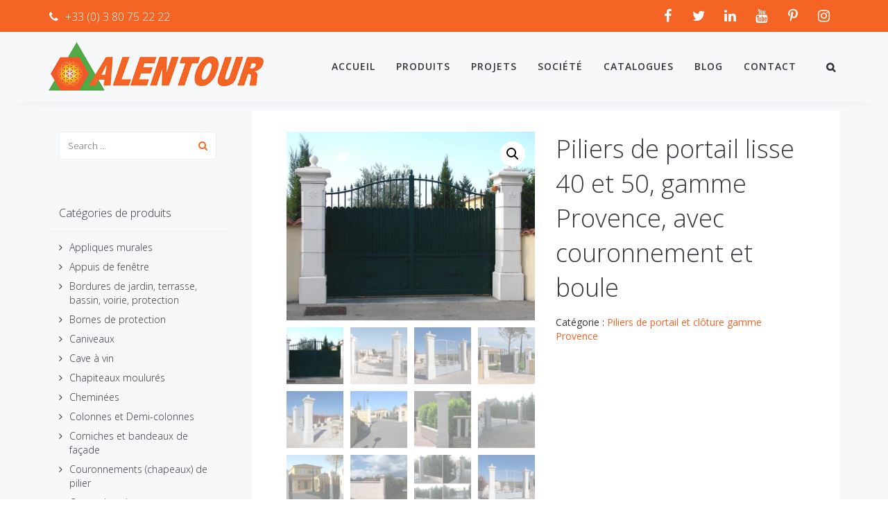

--- FILE ---
content_type: text/html; charset=UTF-8
request_url: https://www.pierre-alentour.fr/produit/piliers-de-portail-lisse-40-et-50-gamme-provence-avec-couronnement-et-boule/
body_size: 29025
content:
<!DOCTYPE html>
<html lang="fr-FR">
<head>
	<meta charset="UTF-8"/>
	<meta http-equiv="X-UA-Compatible" content="IE=edge">
	<meta name="viewport" content="width=device-width, initial-scale=1">
	<meta name='robots' content='index, follow, max-image-preview:large, max-snippet:-1, max-video-preview:-1' />
	<style>img:is([sizes="auto" i], [sizes^="auto," i]) { contain-intrinsic-size: 3000px 1500px }</style>
	<script type="text/javascript">function rgmkInitGoogleMaps(){window.rgmkGoogleMapsCallback=true;try{jQuery(document).trigger("rgmkGoogleMapsLoad")}catch(err){}}</script>	<!-- Pixel Cat Facebook Pixel Code -->
	<script>
	!function(f,b,e,v,n,t,s){if(f.fbq)return;n=f.fbq=function(){n.callMethod?
	n.callMethod.apply(n,arguments):n.queue.push(arguments)};if(!f._fbq)f._fbq=n;
	n.push=n;n.loaded=!0;n.version='2.0';n.queue=[];t=b.createElement(e);t.async=!0;
	t.src=v;s=b.getElementsByTagName(e)[0];s.parentNode.insertBefore(t,s)}(window,
	document,'script','https://connect.facebook.net/en_US/fbevents.js' );
	fbq( 'init', '688399095517946' );	</script>
	<!-- DO NOT MODIFY -->
	<!-- End Facebook Pixel Code -->
	
<!-- Google Tag Manager for WordPress by gtm4wp.com -->
<script data-cfasync="false" data-pagespeed-no-defer>
	var gtm4wp_datalayer_name = "dataLayer";
	var dataLayer = dataLayer || [];
</script>
<!-- End Google Tag Manager for WordPress by gtm4wp.com --><script type="text/javascript">
var ajaxurl = "https://www.pierre-alentour.fr/wp-admin/admin-ajax.php";
var ff_template_url = "https://www.pierre-alentour.fr/wp-content/themes/ark";
</script>
<script>window._wca = window._wca || [];</script>

	<!-- This site is optimized with the Yoast SEO plugin v26.4 - https://yoast.com/wordpress/plugins/seo/ -->
	<title>Piliers de portail lisse 40 et 50, gamme Provence, avec couronnement et boule - www.pierre-alentour.fr</title>
	<link rel="canonical" href="https://www.pierre-alentour.fr/produit/piliers-de-portail-lisse-40-et-50-gamme-provence-avec-couronnement-et-boule/" />
	<meta property="og:locale" content="fr_FR" />
	<meta property="og:type" content="article" />
	<meta property="og:title" content="Piliers de portail lisse 40 et 50, gamme Provence, avec couronnement et boule - www.pierre-alentour.fr" />
	<meta property="og:url" content="https://www.pierre-alentour.fr/produit/piliers-de-portail-lisse-40-et-50-gamme-provence-avec-couronnement-et-boule/" />
	<meta property="og:site_name" content="www.pierre-alentour.fr" />
	<meta property="article:publisher" content="https://www.facebook.com/alentourlux/" />
	<meta property="og:image" content="https://www.pierre-alentour.fr/wp-content/uploads/2018/11/p-pilier-portail-Provence-cloture-pierre-reconstituee-beton-decoratif-ciment-blanc.jpg" />
	<meta property="og:image:width" content="1200" />
	<meta property="og:image:height" content="909" />
	<meta property="og:image:type" content="image/jpeg" />
	<meta name="twitter:card" content="summary_large_image" />
	<meta name="twitter:label1" content="Durée de lecture estimée" />
	<meta name="twitter:data1" content="3 minutes" />
	<script type="application/ld+json" class="yoast-schema-graph">{"@context":"https://schema.org","@graph":[{"@type":"WebPage","@id":"https://www.pierre-alentour.fr/produit/piliers-de-portail-lisse-40-et-50-gamme-provence-avec-couronnement-et-boule/","url":"https://www.pierre-alentour.fr/produit/piliers-de-portail-lisse-40-et-50-gamme-provence-avec-couronnement-et-boule/","name":"Piliers de portail lisse 40 et 50, gamme Provence, avec couronnement et boule - www.pierre-alentour.fr","isPartOf":{"@id":"https://www.pierre-alentour.fr/#website"},"primaryImageOfPage":{"@id":"https://www.pierre-alentour.fr/produit/piliers-de-portail-lisse-40-et-50-gamme-provence-avec-couronnement-et-boule/#primaryimage"},"image":{"@id":"https://www.pierre-alentour.fr/produit/piliers-de-portail-lisse-40-et-50-gamme-provence-avec-couronnement-et-boule/#primaryimage"},"thumbnailUrl":"https://www.pierre-alentour.fr/wp-content/uploads/2018/11/p-pilier-portail-Provence-cloture-pierre-reconstituee-beton-decoratif-ciment-blanc.jpg","datePublished":"2018-11-11T23:18:26+00:00","breadcrumb":{"@id":"https://www.pierre-alentour.fr/produit/piliers-de-portail-lisse-40-et-50-gamme-provence-avec-couronnement-et-boule/#breadcrumb"},"inLanguage":"fr-FR","potentialAction":[{"@type":"ReadAction","target":["https://www.pierre-alentour.fr/produit/piliers-de-portail-lisse-40-et-50-gamme-provence-avec-couronnement-et-boule/"]}]},{"@type":"ImageObject","inLanguage":"fr-FR","@id":"https://www.pierre-alentour.fr/produit/piliers-de-portail-lisse-40-et-50-gamme-provence-avec-couronnement-et-boule/#primaryimage","url":"https://www.pierre-alentour.fr/wp-content/uploads/2018/11/p-pilier-portail-Provence-cloture-pierre-reconstituee-beton-decoratif-ciment-blanc.jpg","contentUrl":"https://www.pierre-alentour.fr/wp-content/uploads/2018/11/p-pilier-portail-Provence-cloture-pierre-reconstituee-beton-decoratif-ciment-blanc.jpg","width":1200,"height":909},{"@type":"BreadcrumbList","@id":"https://www.pierre-alentour.fr/produit/piliers-de-portail-lisse-40-et-50-gamme-provence-avec-couronnement-et-boule/#breadcrumb","itemListElement":[{"@type":"ListItem","position":1,"name":"Accueil","item":"https://www.pierre-alentour.fr/"},{"@type":"ListItem","position":2,"name":"Nouveautés","item":"https://www.pierre-alentour.fr/boutique/"},{"@type":"ListItem","position":3,"name":"Piliers de portail lisse 40 et 50, gamme Provence, avec couronnement et boule"}]},{"@type":"WebSite","@id":"https://www.pierre-alentour.fr/#website","url":"https://www.pierre-alentour.fr/","name":"Pierre Alentour","description":"Pierre reconstituée - France - Bourgogne","publisher":{"@id":"https://www.pierre-alentour.fr/#organization"},"potentialAction":[{"@type":"SearchAction","target":{"@type":"EntryPoint","urlTemplate":"https://www.pierre-alentour.fr/?s={search_term_string}"},"query-input":{"@type":"PropertyValueSpecification","valueRequired":true,"valueName":"search_term_string"}}],"inLanguage":"fr-FR"},{"@type":"Organization","@id":"https://www.pierre-alentour.fr/#organization","name":"Pierre Alentour","url":"https://www.pierre-alentour.fr/","logo":{"@type":"ImageObject","inLanguage":"fr-FR","@id":"https://www.pierre-alentour.fr/#/schema/logo/image/","url":"https://www.pierre-alentour.fr/wp-content/uploads/2018/09/logo-alentour-01.png","contentUrl":"https://www.pierre-alentour.fr/wp-content/uploads/2018/09/logo-alentour-01.png","width":487,"height":110,"caption":"Pierre Alentour"},"image":{"@id":"https://www.pierre-alentour.fr/#/schema/logo/image/"},"sameAs":["https://www.facebook.com/alentourlux/","https://www.instagram.com/pierre.alentour/","https://www.pinterest.fr/pierrealentour/","https://www.youtube.com/channel/UCOHYsdnkaQjzIGsX9o_8YqQ"]}]}</script>
	<!-- / Yoast SEO plugin. -->


<link rel='dns-prefetch' href='//stats.wp.com' />
<link rel='dns-prefetch' href='//www.googletagmanager.com' />
<link rel='dns-prefetch' href='//fonts.googleapis.com' />
<link rel='preconnect' href='//c0.wp.com' />
<link rel="alternate" type="application/rss+xml" title="www.pierre-alentour.fr &raquo; Flux" href="https://www.pierre-alentour.fr/feed/" />
<link rel="alternate" type="application/rss+xml" title="www.pierre-alentour.fr &raquo; Flux des commentaires" href="https://www.pierre-alentour.fr/comments/feed/" />
<script type="text/javascript">
/* <![CDATA[ */
window._wpemojiSettings = {"baseUrl":"https:\/\/s.w.org\/images\/core\/emoji\/16.0.1\/72x72\/","ext":".png","svgUrl":"https:\/\/s.w.org\/images\/core\/emoji\/16.0.1\/svg\/","svgExt":".svg","source":{"concatemoji":"https:\/\/www.pierre-alentour.fr\/wp-includes\/js\/wp-emoji-release.min.js?ver=6.8.3"}};
/*! This file is auto-generated */
!function(s,n){var o,i,e;function c(e){try{var t={supportTests:e,timestamp:(new Date).valueOf()};sessionStorage.setItem(o,JSON.stringify(t))}catch(e){}}function p(e,t,n){e.clearRect(0,0,e.canvas.width,e.canvas.height),e.fillText(t,0,0);var t=new Uint32Array(e.getImageData(0,0,e.canvas.width,e.canvas.height).data),a=(e.clearRect(0,0,e.canvas.width,e.canvas.height),e.fillText(n,0,0),new Uint32Array(e.getImageData(0,0,e.canvas.width,e.canvas.height).data));return t.every(function(e,t){return e===a[t]})}function u(e,t){e.clearRect(0,0,e.canvas.width,e.canvas.height),e.fillText(t,0,0);for(var n=e.getImageData(16,16,1,1),a=0;a<n.data.length;a++)if(0!==n.data[a])return!1;return!0}function f(e,t,n,a){switch(t){case"flag":return n(e,"\ud83c\udff3\ufe0f\u200d\u26a7\ufe0f","\ud83c\udff3\ufe0f\u200b\u26a7\ufe0f")?!1:!n(e,"\ud83c\udde8\ud83c\uddf6","\ud83c\udde8\u200b\ud83c\uddf6")&&!n(e,"\ud83c\udff4\udb40\udc67\udb40\udc62\udb40\udc65\udb40\udc6e\udb40\udc67\udb40\udc7f","\ud83c\udff4\u200b\udb40\udc67\u200b\udb40\udc62\u200b\udb40\udc65\u200b\udb40\udc6e\u200b\udb40\udc67\u200b\udb40\udc7f");case"emoji":return!a(e,"\ud83e\udedf")}return!1}function g(e,t,n,a){var r="undefined"!=typeof WorkerGlobalScope&&self instanceof WorkerGlobalScope?new OffscreenCanvas(300,150):s.createElement("canvas"),o=r.getContext("2d",{willReadFrequently:!0}),i=(o.textBaseline="top",o.font="600 32px Arial",{});return e.forEach(function(e){i[e]=t(o,e,n,a)}),i}function t(e){var t=s.createElement("script");t.src=e,t.defer=!0,s.head.appendChild(t)}"undefined"!=typeof Promise&&(o="wpEmojiSettingsSupports",i=["flag","emoji"],n.supports={everything:!0,everythingExceptFlag:!0},e=new Promise(function(e){s.addEventListener("DOMContentLoaded",e,{once:!0})}),new Promise(function(t){var n=function(){try{var e=JSON.parse(sessionStorage.getItem(o));if("object"==typeof e&&"number"==typeof e.timestamp&&(new Date).valueOf()<e.timestamp+604800&&"object"==typeof e.supportTests)return e.supportTests}catch(e){}return null}();if(!n){if("undefined"!=typeof Worker&&"undefined"!=typeof OffscreenCanvas&&"undefined"!=typeof URL&&URL.createObjectURL&&"undefined"!=typeof Blob)try{var e="postMessage("+g.toString()+"("+[JSON.stringify(i),f.toString(),p.toString(),u.toString()].join(",")+"));",a=new Blob([e],{type:"text/javascript"}),r=new Worker(URL.createObjectURL(a),{name:"wpTestEmojiSupports"});return void(r.onmessage=function(e){c(n=e.data),r.terminate(),t(n)})}catch(e){}c(n=g(i,f,p,u))}t(n)}).then(function(e){for(var t in e)n.supports[t]=e[t],n.supports.everything=n.supports.everything&&n.supports[t],"flag"!==t&&(n.supports.everythingExceptFlag=n.supports.everythingExceptFlag&&n.supports[t]);n.supports.everythingExceptFlag=n.supports.everythingExceptFlag&&!n.supports.flag,n.DOMReady=!1,n.readyCallback=function(){n.DOMReady=!0}}).then(function(){return e}).then(function(){var e;n.supports.everything||(n.readyCallback(),(e=n.source||{}).concatemoji?t(e.concatemoji):e.wpemoji&&e.twemoji&&(t(e.twemoji),t(e.wpemoji)))}))}((window,document),window._wpemojiSettings);
/* ]]> */
</script>
<link rel='stylesheet' id='animate-css' href='https://www.pierre-alentour.fr/wp-content/plugins/fresh-framework//framework/themes/builder/metaBoxThemeBuilder/assets/freshGrid/extern/animate.css/animate.min.css?ver=1.63.0' type='text/css' media='all' />
<link rel='stylesheet' id='ff-freshgrid-css' href='https://www.pierre-alentour.fr/wp-content/plugins/fresh-framework//framework/themes/builder/metaBoxThemeBuilder/assets/freshGrid/freshGrid.css?ver=1.63.0' type='text/css' media='all' />
<style id='wp-emoji-styles-inline-css' type='text/css'>

	img.wp-smiley, img.emoji {
		display: inline !important;
		border: none !important;
		box-shadow: none !important;
		height: 1em !important;
		width: 1em !important;
		margin: 0 0.07em !important;
		vertical-align: -0.1em !important;
		background: none !important;
		padding: 0 !important;
	}
</style>
<link rel='stylesheet' id='wp-block-library-css' href='https://c0.wp.com/c/6.8.3/wp-includes/css/dist/block-library/style.min.css' type='text/css' media='all' />
<style id='classic-theme-styles-inline-css' type='text/css'>
/*! This file is auto-generated */
.wp-block-button__link{color:#fff;background-color:#32373c;border-radius:9999px;box-shadow:none;text-decoration:none;padding:calc(.667em + 2px) calc(1.333em + 2px);font-size:1.125em}.wp-block-file__button{background:#32373c;color:#fff;text-decoration:none}
</style>
<link rel='stylesheet' id='mediaelement-css' href='https://c0.wp.com/c/6.8.3/wp-includes/js/mediaelement/mediaelementplayer-legacy.min.css' type='text/css' media='all' />
<link rel='stylesheet' id='wp-mediaelement-css' href='https://c0.wp.com/c/6.8.3/wp-includes/js/mediaelement/wp-mediaelement.min.css' type='text/css' media='all' />
<style id='jetpack-sharing-buttons-style-inline-css' type='text/css'>
.jetpack-sharing-buttons__services-list{display:flex;flex-direction:row;flex-wrap:wrap;gap:0;list-style-type:none;margin:5px;padding:0}.jetpack-sharing-buttons__services-list.has-small-icon-size{font-size:12px}.jetpack-sharing-buttons__services-list.has-normal-icon-size{font-size:16px}.jetpack-sharing-buttons__services-list.has-large-icon-size{font-size:24px}.jetpack-sharing-buttons__services-list.has-huge-icon-size{font-size:36px}@media print{.jetpack-sharing-buttons__services-list{display:none!important}}.editor-styles-wrapper .wp-block-jetpack-sharing-buttons{gap:0;padding-inline-start:0}ul.jetpack-sharing-buttons__services-list.has-background{padding:1.25em 2.375em}
</style>
<style id='global-styles-inline-css' type='text/css'>
:root{--wp--preset--aspect-ratio--square: 1;--wp--preset--aspect-ratio--4-3: 4/3;--wp--preset--aspect-ratio--3-4: 3/4;--wp--preset--aspect-ratio--3-2: 3/2;--wp--preset--aspect-ratio--2-3: 2/3;--wp--preset--aspect-ratio--16-9: 16/9;--wp--preset--aspect-ratio--9-16: 9/16;--wp--preset--color--black: #000000;--wp--preset--color--cyan-bluish-gray: #abb8c3;--wp--preset--color--white: #ffffff;--wp--preset--color--pale-pink: #f78da7;--wp--preset--color--vivid-red: #cf2e2e;--wp--preset--color--luminous-vivid-orange: #ff6900;--wp--preset--color--luminous-vivid-amber: #fcb900;--wp--preset--color--light-green-cyan: #7bdcb5;--wp--preset--color--vivid-green-cyan: #00d084;--wp--preset--color--pale-cyan-blue: #8ed1fc;--wp--preset--color--vivid-cyan-blue: #0693e3;--wp--preset--color--vivid-purple: #9b51e0;--wp--preset--gradient--vivid-cyan-blue-to-vivid-purple: linear-gradient(135deg,rgba(6,147,227,1) 0%,rgb(155,81,224) 100%);--wp--preset--gradient--light-green-cyan-to-vivid-green-cyan: linear-gradient(135deg,rgb(122,220,180) 0%,rgb(0,208,130) 100%);--wp--preset--gradient--luminous-vivid-amber-to-luminous-vivid-orange: linear-gradient(135deg,rgba(252,185,0,1) 0%,rgba(255,105,0,1) 100%);--wp--preset--gradient--luminous-vivid-orange-to-vivid-red: linear-gradient(135deg,rgba(255,105,0,1) 0%,rgb(207,46,46) 100%);--wp--preset--gradient--very-light-gray-to-cyan-bluish-gray: linear-gradient(135deg,rgb(238,238,238) 0%,rgb(169,184,195) 100%);--wp--preset--gradient--cool-to-warm-spectrum: linear-gradient(135deg,rgb(74,234,220) 0%,rgb(151,120,209) 20%,rgb(207,42,186) 40%,rgb(238,44,130) 60%,rgb(251,105,98) 80%,rgb(254,248,76) 100%);--wp--preset--gradient--blush-light-purple: linear-gradient(135deg,rgb(255,206,236) 0%,rgb(152,150,240) 100%);--wp--preset--gradient--blush-bordeaux: linear-gradient(135deg,rgb(254,205,165) 0%,rgb(254,45,45) 50%,rgb(107,0,62) 100%);--wp--preset--gradient--luminous-dusk: linear-gradient(135deg,rgb(255,203,112) 0%,rgb(199,81,192) 50%,rgb(65,88,208) 100%);--wp--preset--gradient--pale-ocean: linear-gradient(135deg,rgb(255,245,203) 0%,rgb(182,227,212) 50%,rgb(51,167,181) 100%);--wp--preset--gradient--electric-grass: linear-gradient(135deg,rgb(202,248,128) 0%,rgb(113,206,126) 100%);--wp--preset--gradient--midnight: linear-gradient(135deg,rgb(2,3,129) 0%,rgb(40,116,252) 100%);--wp--preset--font-size--small: 13px;--wp--preset--font-size--medium: 20px;--wp--preset--font-size--large: 36px;--wp--preset--font-size--x-large: 42px;--wp--preset--spacing--20: 0.44rem;--wp--preset--spacing--30: 0.67rem;--wp--preset--spacing--40: 1rem;--wp--preset--spacing--50: 1.5rem;--wp--preset--spacing--60: 2.25rem;--wp--preset--spacing--70: 3.38rem;--wp--preset--spacing--80: 5.06rem;--wp--preset--shadow--natural: 6px 6px 9px rgba(0, 0, 0, 0.2);--wp--preset--shadow--deep: 12px 12px 50px rgba(0, 0, 0, 0.4);--wp--preset--shadow--sharp: 6px 6px 0px rgba(0, 0, 0, 0.2);--wp--preset--shadow--outlined: 6px 6px 0px -3px rgba(255, 255, 255, 1), 6px 6px rgba(0, 0, 0, 1);--wp--preset--shadow--crisp: 6px 6px 0px rgba(0, 0, 0, 1);}:where(.is-layout-flex){gap: 0.5em;}:where(.is-layout-grid){gap: 0.5em;}body .is-layout-flex{display: flex;}.is-layout-flex{flex-wrap: wrap;align-items: center;}.is-layout-flex > :is(*, div){margin: 0;}body .is-layout-grid{display: grid;}.is-layout-grid > :is(*, div){margin: 0;}:where(.wp-block-columns.is-layout-flex){gap: 2em;}:where(.wp-block-columns.is-layout-grid){gap: 2em;}:where(.wp-block-post-template.is-layout-flex){gap: 1.25em;}:where(.wp-block-post-template.is-layout-grid){gap: 1.25em;}.has-black-color{color: var(--wp--preset--color--black) !important;}.has-cyan-bluish-gray-color{color: var(--wp--preset--color--cyan-bluish-gray) !important;}.has-white-color{color: var(--wp--preset--color--white) !important;}.has-pale-pink-color{color: var(--wp--preset--color--pale-pink) !important;}.has-vivid-red-color{color: var(--wp--preset--color--vivid-red) !important;}.has-luminous-vivid-orange-color{color: var(--wp--preset--color--luminous-vivid-orange) !important;}.has-luminous-vivid-amber-color{color: var(--wp--preset--color--luminous-vivid-amber) !important;}.has-light-green-cyan-color{color: var(--wp--preset--color--light-green-cyan) !important;}.has-vivid-green-cyan-color{color: var(--wp--preset--color--vivid-green-cyan) !important;}.has-pale-cyan-blue-color{color: var(--wp--preset--color--pale-cyan-blue) !important;}.has-vivid-cyan-blue-color{color: var(--wp--preset--color--vivid-cyan-blue) !important;}.has-vivid-purple-color{color: var(--wp--preset--color--vivid-purple) !important;}.has-black-background-color{background-color: var(--wp--preset--color--black) !important;}.has-cyan-bluish-gray-background-color{background-color: var(--wp--preset--color--cyan-bluish-gray) !important;}.has-white-background-color{background-color: var(--wp--preset--color--white) !important;}.has-pale-pink-background-color{background-color: var(--wp--preset--color--pale-pink) !important;}.has-vivid-red-background-color{background-color: var(--wp--preset--color--vivid-red) !important;}.has-luminous-vivid-orange-background-color{background-color: var(--wp--preset--color--luminous-vivid-orange) !important;}.has-luminous-vivid-amber-background-color{background-color: var(--wp--preset--color--luminous-vivid-amber) !important;}.has-light-green-cyan-background-color{background-color: var(--wp--preset--color--light-green-cyan) !important;}.has-vivid-green-cyan-background-color{background-color: var(--wp--preset--color--vivid-green-cyan) !important;}.has-pale-cyan-blue-background-color{background-color: var(--wp--preset--color--pale-cyan-blue) !important;}.has-vivid-cyan-blue-background-color{background-color: var(--wp--preset--color--vivid-cyan-blue) !important;}.has-vivid-purple-background-color{background-color: var(--wp--preset--color--vivid-purple) !important;}.has-black-border-color{border-color: var(--wp--preset--color--black) !important;}.has-cyan-bluish-gray-border-color{border-color: var(--wp--preset--color--cyan-bluish-gray) !important;}.has-white-border-color{border-color: var(--wp--preset--color--white) !important;}.has-pale-pink-border-color{border-color: var(--wp--preset--color--pale-pink) !important;}.has-vivid-red-border-color{border-color: var(--wp--preset--color--vivid-red) !important;}.has-luminous-vivid-orange-border-color{border-color: var(--wp--preset--color--luminous-vivid-orange) !important;}.has-luminous-vivid-amber-border-color{border-color: var(--wp--preset--color--luminous-vivid-amber) !important;}.has-light-green-cyan-border-color{border-color: var(--wp--preset--color--light-green-cyan) !important;}.has-vivid-green-cyan-border-color{border-color: var(--wp--preset--color--vivid-green-cyan) !important;}.has-pale-cyan-blue-border-color{border-color: var(--wp--preset--color--pale-cyan-blue) !important;}.has-vivid-cyan-blue-border-color{border-color: var(--wp--preset--color--vivid-cyan-blue) !important;}.has-vivid-purple-border-color{border-color: var(--wp--preset--color--vivid-purple) !important;}.has-vivid-cyan-blue-to-vivid-purple-gradient-background{background: var(--wp--preset--gradient--vivid-cyan-blue-to-vivid-purple) !important;}.has-light-green-cyan-to-vivid-green-cyan-gradient-background{background: var(--wp--preset--gradient--light-green-cyan-to-vivid-green-cyan) !important;}.has-luminous-vivid-amber-to-luminous-vivid-orange-gradient-background{background: var(--wp--preset--gradient--luminous-vivid-amber-to-luminous-vivid-orange) !important;}.has-luminous-vivid-orange-to-vivid-red-gradient-background{background: var(--wp--preset--gradient--luminous-vivid-orange-to-vivid-red) !important;}.has-very-light-gray-to-cyan-bluish-gray-gradient-background{background: var(--wp--preset--gradient--very-light-gray-to-cyan-bluish-gray) !important;}.has-cool-to-warm-spectrum-gradient-background{background: var(--wp--preset--gradient--cool-to-warm-spectrum) !important;}.has-blush-light-purple-gradient-background{background: var(--wp--preset--gradient--blush-light-purple) !important;}.has-blush-bordeaux-gradient-background{background: var(--wp--preset--gradient--blush-bordeaux) !important;}.has-luminous-dusk-gradient-background{background: var(--wp--preset--gradient--luminous-dusk) !important;}.has-pale-ocean-gradient-background{background: var(--wp--preset--gradient--pale-ocean) !important;}.has-electric-grass-gradient-background{background: var(--wp--preset--gradient--electric-grass) !important;}.has-midnight-gradient-background{background: var(--wp--preset--gradient--midnight) !important;}.has-small-font-size{font-size: var(--wp--preset--font-size--small) !important;}.has-medium-font-size{font-size: var(--wp--preset--font-size--medium) !important;}.has-large-font-size{font-size: var(--wp--preset--font-size--large) !important;}.has-x-large-font-size{font-size: var(--wp--preset--font-size--x-large) !important;}
:where(.wp-block-post-template.is-layout-flex){gap: 1.25em;}:where(.wp-block-post-template.is-layout-grid){gap: 1.25em;}
:where(.wp-block-columns.is-layout-flex){gap: 2em;}:where(.wp-block-columns.is-layout-grid){gap: 2em;}
:root :where(.wp-block-pullquote){font-size: 1.5em;line-height: 1.6;}
</style>
<link rel='stylesheet' id='ssb-front-css-css' href='https://www.pierre-alentour.fr/wp-content/plugins/simple-social-buttons/assets/css/front.css?ver=6.2.0' type='text/css' media='all' />
<link rel='stylesheet' id='photoswipe-css' href='https://c0.wp.com/p/woocommerce/10.3.5/assets/css/photoswipe/photoswipe.min.css' type='text/css' media='all' />
<link rel='stylesheet' id='photoswipe-default-skin-css' href='https://c0.wp.com/p/woocommerce/10.3.5/assets/css/photoswipe/default-skin/default-skin.min.css' type='text/css' media='all' />
<link rel='stylesheet' id='woocommerce-layout-css' href='https://c0.wp.com/p/woocommerce/10.3.5/assets/css/woocommerce-layout.css' type='text/css' media='all' />
<style id='woocommerce-layout-inline-css' type='text/css'>

	.infinite-scroll .woocommerce-pagination {
		display: none;
	}
</style>
<link rel='stylesheet' id='woocommerce-smallscreen-css' href='https://c0.wp.com/p/woocommerce/10.3.5/assets/css/woocommerce-smallscreen.css' type='text/css' media='only screen and (max-width: 768px)' />
<link rel='stylesheet' id='woocommerce-general-css' href='https://c0.wp.com/p/woocommerce/10.3.5/assets/css/woocommerce.css' type='text/css' media='all' />
<style id='woocommerce-inline-inline-css' type='text/css'>
.woocommerce form .form-row .required { visibility: visible; }
</style>
<link rel='stylesheet' id='brands-styles-css' href='https://c0.wp.com/p/woocommerce/10.3.5/assets/css/brands.css' type='text/css' media='all' />
<link rel='stylesheet' id='bootstrap-css' href='https://www.pierre-alentour.fr/wp-content/themes/ark/assets/plugins/bootstrap/css/bootstrap.min.css?ver=3.3.7' type='text/css' media='all' />
<link rel='stylesheet' id='jquery.mCustomScrollbar-css' href='https://www.pierre-alentour.fr/wp-content/themes/ark/assets/plugins/scrollbar/jquery.mCustomScrollbar.css?ver=3.1.12' type='text/css' media='all' />
<link rel='stylesheet' id='owl.carousel-css' href='https://www.pierre-alentour.fr/wp-content/themes/ark/assets/plugins/owl-carousel/assets/owl.carousel.css?ver=1.3.2' type='text/css' media='all' />
<link rel='stylesheet' id='magnific-popup-css' href='https://www.pierre-alentour.fr/wp-content/themes/ark/assets/plugins/magnific-popup/magnific-popup.css?ver=1.1.0' type='text/css' media='all' />
<link rel='stylesheet' id='cubeportfolio-css' href='https://www.pierre-alentour.fr/wp-content/themes/ark/assets/plugins/cubeportfolio/css/cubeportfolio.min.css?ver=3.8.0' type='text/css' media='all' />
<link rel='stylesheet' id='freshframework-font-awesome4-css' href='https://www.pierre-alentour.fr/wp-content/plugins/fresh-framework///framework/extern/iconfonts/ff-font-awesome4/ff-font-awesome4.css?ver=6.8.3' type='text/css' media='all' />
<link rel='stylesheet' id='freshframework-font-et-line-css' href='https://www.pierre-alentour.fr/wp-content/plugins/fresh-framework///framework/extern/iconfonts/ff-font-et-line/ff-font-et-line.css?ver=6.8.3' type='text/css' media='all' />
<link rel='stylesheet' id='freshframework-simple-line-icons-css' href='https://www.pierre-alentour.fr/wp-content/plugins/fresh-framework///framework/extern/iconfonts/ff-font-simple-line-icons/ff-font-simple-line-icons.css?ver=6.8.3' type='text/css' media='all' />
<link rel='stylesheet' id='ark-style-css' href='https://www.pierre-alentour.fr/wp-content/themes/ark/style.css?ver=6.8.3' type='text/css' media='all' />
<style id='ark-style-inline-css' type='text/css'>
body,p,.ff-richtext,li,li a,a,h1, h2, h3, h4, h5, h6 ,.progress-box-v1 .progress-title,.progress-box-v2 .progress-title,.team-v5-progress-box .progress-title,.pricing-list-v1 .pricing-list-v1-header-title,.team-v3 .progress-box .progress-title,.rating-container .caption > .label,.theme-portfolio .cbp-l-filters-alignRight,.theme-portfolio .cbp-l-filters-alignLeft,.theme-portfolio .cbp-l-filters-alignCenter,.theme-portfolio .cbp-filter-item,.theme-portfolio .cbp-l-loadMore-button .cbp-l-loadMore-link,.theme-portfolio .cbp-l-loadMore-button .cbp-l-loadMore-button-link,.theme-portfolio .cbp-l-loadMore-text .cbp-l-loadMore-link,.theme-portfolio .cbp-l-loadMore-text .cbp-l-loadMore-button-link,.theme-portfolio-v2 .cbp-l-filters-alignRight .cbp-filter-item,.theme-portfolio-v3 .cbp-l-filters-button .cbp-filter-item,.zeus .tp-bullet-title{font-family:'Open Sans',Arial,sans-serif}

.blog-classic .blog-classic-label,.blog-classic .blog-classic-subtitle,.blog-grid .blog-grid-title-el,.blog-grid .blog-grid-title-el .blog-grid-title-link,.blog-grid .blog-grid-supplemental-title,.op-b-blog .blog-grid-supplemental-title,.blog-grid .blog-grid-supplemental-category,.blog-grid-supplemental .blog-grid-supplemental-title a,.blog-teaser .blog-teaser-category .blog-teaser-category-title,.blog-teaser .blog-teaser-category .blog-teaser-category-title a,.news-v8 .news-v8-category a,.news-v1 .news-v1-heading .news-v1-heading-title > a,.news-v1 .news-v1-quote:before,.news-v2 .news-v2-subtitle,.news-v2 .news-v2-subtitle a,.ff-news-v3-meta-data,.ff-news-v3-meta-data a,.news-v3 .news-v3-content .news-v3-subtitle,.news-v6 .news-v6-subtitle,.news-v7 .news-v7-subtitle,.news-v8 .news-v8-category,.blog-simple-slider .op-b-blog-title,.blog-simple-slider .op-b-blog-title a,.heading-v1 .heading-v1-title,.heading-v1 .heading-v1-title p,.testimonials-v7 .testimonials-v7-title .sign,.team-v3 .team-v3-member-position,.heading-v1 .heading-v1-subtitle,.heading-v1 .heading-v1-subtitle p,.heading-v2 .heading-v2-text,.heading-v2 .heading-v2-text p,.heading-v3 .heading-v3-text,.heading-v3 .heading-v3-text p,.heading-v4 .heading-v4-subtitle,.heading-v4 .heading-v4-subtitle p,.newsletter-v2 .newsletter-v2-title span.sign,.quote-socials-v1 .quote-socials-v1-quote,.quote-socials-v1 .quote-socials-v1-quote p,.sliding-bg .sliding-bg-title,.timeline-v4 .timeline-v4-subtitle, .timeline-v4 .timeline-v4-subtitle a,.counters-v2 .counters-v2-subtitle,.icon-box-v2 .icon-box-v2-body-subtitle,.i-banner-v1 .i-banner-v1-heading .i-banner-v1-member-position,.i-banner-v1 .i-banner-v1-quote,.i-banner-v3 .i-banner-v3-subtitle,.newsletter-v2 .newsletter-v2-title:before,.piechart-v1 .piechart-v1-body .piechart-v1-body-subtitle,.pricing-list-v1 .pricing-list-v1-body .pricing-list-v1-header-subtitle,.pricing-list-v2 .pricing-list-v2-header-title,.pricing-list-v3 .pricing-list-v3-text,.promo-block-v2 .promo-block-v2-text,.promo-block-v2 .promo-block-v2-text p,.promo-block-v3 .promo-block-v3-subtitle,.services-v1 .services-v1-subtitle,.services-v10 .services-v10-no,.services-v11 .services-v11-subtitle,.slider-block-v1 .slider-block-v1-subtitle,.team-v3 .team-v3-header .team-v3-member-position,.team-v4 .team-v4-content .team-v4-member-position,.testimonials-v1 .testimonials-v1-author-position,.testimonials-v3 .testimonials-v3-subtitle:before,.testimonials-v3 .testimonials-v3-subtitle span.sign,.testimonials-v3 .testimonials-v3-author,.testimonials-v5 .testimonials-v5-quote-text,.testimonials-v5 .testimonials-v5-quote-text p,.testimonials-v6 .testimonials-v6-element .testimonials-v6-position,.testimonials-v6 .testimonials-v6-quote-text,.testimonials-v6 .testimonials-v6-quote-text p,.testimonials-v7 .testimonials-v7-title:before,.testimonials-v7 .testimonials-v7-author,.testimonials-v7-title-span,.footer .footer-testimonials .footer-testimonials-quote:before,.animated-headline-v1 .animated-headline-v1-subtitle,.news-v3 .news-v3-content .news-v3-subtitle,.news-v3 .news-v3-content .news-v3-subtitle a,.theme-ci-v1 .theme-ci-v1-item .theme-ci-v1-title{font-family:'Droid Serif',Arial,sans-serif}

code, kbd, pre, samp{font-family:'Courier New', Courier, monospace,Arial,sans-serif}

.custom-font-1{font-family:'Montserrat',Arial,sans-serif}

.custom-font-2{font-family:Arial, Helvetica, sans-serif,Arial,sans-serif}

.custom-font-3{font-family:Arial, Helvetica, sans-serif,Arial,sans-serif}

.custom-font-4{font-family:Arial, Helvetica, sans-serif,Arial,sans-serif}

.custom-font-5{font-family:Arial, Helvetica, sans-serif,Arial,sans-serif}

.custom-font-6{font-family:Arial, Helvetica, sans-serif,Arial,sans-serif}

.custom-font-7{font-family:Arial, Helvetica, sans-serif,Arial,sans-serif}

.custom-font-8{font-family:Arial, Helvetica, sans-serif,Arial,sans-serif}


</style>
<link rel='stylesheet' id='ark-google-fonts-css' href='//fonts.googleapis.com/css?family=Open+Sans%3A300%2C400%2C500%2C600%2C700%2C300i%2C400i%2C700i%7CDroid+Serif%3A300%2C400%2C500%2C600%2C700%2C300i%2C400i%2C700i%7CMontserrat%3A300%2C400%2C500%2C600%2C700%2C300i%2C400i%2C700i&#038;subset=cyrillic%2Ccyrillic-ext%2Cgreek%2Cgreek-ext%2Clatin%2Clatin-ext%2Cvietnamese&#038;ver=1.63.0' type='text/css' media='all' />
<link rel='stylesheet' id='ark-woocommerce-css' href='https://www.pierre-alentour.fr/wp-content/themes/ark/woocommerce/woocommerce.css?ver=6.8.3' type='text/css' media='all' />
<link rel='stylesheet' id='ark-colors-css' href='https://www.pierre-alentour.fr/wp-content/uploads/freshframework/css/colors.css?ver=6.8.3' type='text/css' media='all' />
<link rel='stylesheet' id='twentytwenty-css' href='https://www.pierre-alentour.fr/wp-content/themes/ark/assets/plugins/twentytwenty/css/twentytwenty.css?ver=6.8.3' type='text/css' media='all' />
<script type="text/javascript" src="https://c0.wp.com/c/6.8.3/wp-includes/js/jquery/jquery.min.js" id="jquery-core-js"></script>
<script type="text/javascript" src="https://c0.wp.com/c/6.8.3/wp-includes/js/jquery/jquery-migrate.min.js" id="jquery-migrate-js"></script>
<script type="text/javascript" src="https://www.pierre-alentour.fr/wp-content/plugins/revslider/public/assets/js/rbtools.min.js?ver=6.5.18" async id="tp-tools-js"></script>
<script type="text/javascript" src="https://www.pierre-alentour.fr/wp-content/plugins/revslider/public/assets/js/rs6.min.js?ver=6.5.25" async id="revmin-js"></script>
<script type="text/javascript" src="https://c0.wp.com/p/woocommerce/10.3.5/assets/js/jquery-blockui/jquery.blockUI.min.js" id="wc-jquery-blockui-js" defer="defer" data-wp-strategy="defer"></script>
<script type="text/javascript" id="wc-add-to-cart-js-extra">
/* <![CDATA[ */
var wc_add_to_cart_params = {"ajax_url":"\/wp-admin\/admin-ajax.php","wc_ajax_url":"\/?wc-ajax=%%endpoint%%","i18n_view_cart":"Voir le panier","cart_url":"https:\/\/www.pierre-alentour.fr","is_cart":"","cart_redirect_after_add":"no"};
/* ]]> */
</script>
<script type="text/javascript" src="https://c0.wp.com/p/woocommerce/10.3.5/assets/js/frontend/add-to-cart.min.js" id="wc-add-to-cart-js" defer="defer" data-wp-strategy="defer"></script>
<script type="text/javascript" src="https://c0.wp.com/p/woocommerce/10.3.5/assets/js/zoom/jquery.zoom.min.js" id="wc-zoom-js" defer="defer" data-wp-strategy="defer"></script>
<script type="text/javascript" src="https://c0.wp.com/p/woocommerce/10.3.5/assets/js/flexslider/jquery.flexslider.min.js" id="wc-flexslider-js" defer="defer" data-wp-strategy="defer"></script>
<script type="text/javascript" src="https://c0.wp.com/p/woocommerce/10.3.5/assets/js/photoswipe/photoswipe.min.js" id="wc-photoswipe-js" defer="defer" data-wp-strategy="defer"></script>
<script type="text/javascript" src="https://c0.wp.com/p/woocommerce/10.3.5/assets/js/photoswipe/photoswipe-ui-default.min.js" id="wc-photoswipe-ui-default-js" defer="defer" data-wp-strategy="defer"></script>
<script type="text/javascript" id="wc-single-product-js-extra">
/* <![CDATA[ */
var wc_single_product_params = {"i18n_required_rating_text":"Veuillez s\u00e9lectionner une note","i18n_rating_options":["1\u00a0\u00e9toile sur 5","2\u00a0\u00e9toiles sur 5","3\u00a0\u00e9toiles sur 5","4\u00a0\u00e9toiles sur 5","5\u00a0\u00e9toiles sur 5"],"i18n_product_gallery_trigger_text":"Voir la galerie d\u2019images en plein \u00e9cran","review_rating_required":"yes","flexslider":{"rtl":false,"animation":"slide","smoothHeight":true,"directionNav":false,"controlNav":"thumbnails","slideshow":false,"animationSpeed":500,"animationLoop":false,"allowOneSlide":false},"zoom_enabled":"1","zoom_options":[],"photoswipe_enabled":"1","photoswipe_options":{"shareEl":false,"closeOnScroll":false,"history":false,"hideAnimationDuration":0,"showAnimationDuration":0},"flexslider_enabled":"1"};
/* ]]> */
</script>
<script type="text/javascript" src="https://c0.wp.com/p/woocommerce/10.3.5/assets/js/frontend/single-product.min.js" id="wc-single-product-js" defer="defer" data-wp-strategy="defer"></script>
<script type="text/javascript" src="https://c0.wp.com/p/woocommerce/10.3.5/assets/js/js-cookie/js.cookie.min.js" id="wc-js-cookie-js" defer="defer" data-wp-strategy="defer"></script>
<script type="text/javascript" id="woocommerce-js-extra">
/* <![CDATA[ */
var woocommerce_params = {"ajax_url":"\/wp-admin\/admin-ajax.php","wc_ajax_url":"\/?wc-ajax=%%endpoint%%","i18n_password_show":"Afficher le mot de passe","i18n_password_hide":"Masquer le mot de passe"};
/* ]]> */
</script>
<script type="text/javascript" src="https://c0.wp.com/p/woocommerce/10.3.5/assets/js/frontend/woocommerce.min.js" id="woocommerce-js" defer="defer" data-wp-strategy="defer"></script>
<!--[if lt IE 9]>
<script type="text/javascript" src="https://www.pierre-alentour.fr/wp-content/themes/ark/assets/plugins/html5shiv.js?ver=3.7.3" id="ie_html5shiv-js"></script>
<![endif]-->
<!--[if lt IE 9]>
<script type="text/javascript" src="https://www.pierre-alentour.fr/wp-content/themes/ark/assets/plugins/respond.min.js?ver=1.1.0" id="respond-js"></script>
<![endif]-->
<script type="text/javascript" src="https://stats.wp.com/s-202548.js" id="woocommerce-analytics-js" defer="defer" data-wp-strategy="defer"></script>

<!-- Extrait de code de la balise Google (gtag.js) ajouté par Site Kit -->
<!-- Extrait Google Analytics ajouté par Site Kit -->
<script type="text/javascript" src="https://www.googletagmanager.com/gtag/js?id=G-5QH5FZHWD0" id="google_gtagjs-js" async></script>
<script type="text/javascript" id="google_gtagjs-js-after">
/* <![CDATA[ */
window.dataLayer = window.dataLayer || [];function gtag(){dataLayer.push(arguments);}
gtag("set","linker",{"domains":["www.pierre-alentour.fr"]});
gtag("js", new Date());
gtag("set", "developer_id.dZTNiMT", true);
gtag("config", "G-5QH5FZHWD0");
/* ]]> */
</script>
<link rel="https://api.w.org/" href="https://www.pierre-alentour.fr/wp-json/" /><link rel="alternate" title="JSON" type="application/json" href="https://www.pierre-alentour.fr/wp-json/wp/v2/product/2785" /><link rel="EditURI" type="application/rsd+xml" title="RSD" href="https://www.pierre-alentour.fr/xmlrpc.php?rsd" />
<meta name="generator" content="WordPress 6.8.3" />
<meta name="generator" content="WooCommerce 10.3.5" />
<link rel='shortlink' href='https://www.pierre-alentour.fr/?p=2785' />
<link rel="alternate" title="oEmbed (JSON)" type="application/json+oembed" href="https://www.pierre-alentour.fr/wp-json/oembed/1.0/embed?url=https%3A%2F%2Fwww.pierre-alentour.fr%2Fproduit%2Fpiliers-de-portail-lisse-40-et-50-gamme-provence-avec-couronnement-et-boule%2F" />
<link rel="alternate" title="oEmbed (XML)" type="text/xml+oembed" href="https://www.pierre-alentour.fr/wp-json/oembed/1.0/embed?url=https%3A%2F%2Fwww.pierre-alentour.fr%2Fproduit%2Fpiliers-de-portail-lisse-40-et-50-gamme-provence-avec-couronnement-et-boule%2F&#038;format=xml" />
<!-- start Simple Custom CSS and JS -->
<script>
window.axeptioSettings = {
  clientId: "626f82f6d747142de1b02a71",
  cookiesVersion: "pierre-alentour-fr",
};
 
(function(d, s) {
  var t = d.getElementsByTagName(s)[0], e = d.createElement(s);
  e.async = true; e.src = "//static.axept.io/sdk.js";
  t.parentNode.insertBefore(e, t);
})(document, "script");
</script><!-- end Simple Custom CSS and JS -->

		<!-- GA Google Analytics @ https://m0n.co/ga -->
		<script>
			(function(i,s,o,g,r,a,m){i['GoogleAnalyticsObject']=r;i[r]=i[r]||function(){
			(i[r].q=i[r].q||[]).push(arguments)},i[r].l=1*new Date();a=s.createElement(o),
			m=s.getElementsByTagName(o)[0];a.async=1;a.src=g;m.parentNode.insertBefore(a,m)
			})(window,document,'script','https://www.google-analytics.com/analytics.js','ga');
			ga('create', 'UA-15254023-1', 'auto');
			ga('send', 'pageview');
		</script>

	<meta name="generator" content="Site Kit by Google 1.166.0" /> <style media="screen">

		.simplesocialbuttons.simplesocialbuttons_inline .ssb-fb-like, .simplesocialbuttons.simplesocialbuttons_inline amp-facebook-like {
	  margin: ;
	}
		 /*inline margin*/
	
	
	
	
	
		.simplesocialbuttons.simplesocialbuttons_inline.simplesocial-round-icon button{
	  margin: ;
	}

	
			 /*margin-digbar*/

	
	
	
	
	
	
	
</style>

<!-- Open Graph Meta Tags generated by Simple Social Buttons 6.2.0 -->
<meta property="og:title" content="Piliers de portail lisse 40 et 50, gamme Provence, avec couronnement et boule - www.pierre-alentour.fr" />
<meta property="og:type" content="website" />
<meta property="og:description" content="[ffb_column_1 unique_id=&quot;2k58oreh&quot; data=&quot;%7B%22o%22%3A%7B%22gen%22%3A%7B%22ffsys-disabled%22%3A%220%22%2C%22ffsys-info%22%3A%22%7B%7D%22%2C%22xs%22%3A%2212%22%2C%22sm%22%3A%22unset%22%2C%22md%22%3A%2212%22%2C%22lg%22%3A%22unset%22%2C%22is-centered%22%3A%220%22%2C%22is-bg-clipped%22%3A%220%22%2C%22xs-last%22%3A%22no%22%2C%22sm-last%22%3A%22unset%22%2C%22md-last%22%3A%22unset%22%2C%22lg-last%22%3A%22unset%22%2C%22xs-offset%22%3A%22unset%22%2C%22sm-offset%22%3A%22unset%22%2C%22md-offset%22%3A%22unset%22%2C%22lg-offset%22%3A%22unset%22%2C%22xs-pull%22%3A%22unset%22%2C%22sm-pull%22%3A%22unset%22%2C%22md-pull%22%3A%22unset%22%2C%22lg-pull%22%3A%22unset%22%2C%22xs-push%22%3A%22unset%22%2C%22sm-push%22%3A%22unset%22%2C%22md-push%22%3A%22unset%22%2C%22lg-push%22%3A%22unset%22%2C%22xs-overlap%22%3A%22no%22%2C%22sm-overlap%22%3A%22unset%22%2C%22md-overlap%22%3A%22unset%22%2C%22lg-overlap%22%3A%22unset%22%7D%7D%7D&quot;][ffb_paragraph_2 unique_id=&quot;2k58ouah&quot; data=&quot;%7B%22o%22%3A%7B%22gen%22%3A%7B%22ffsys-disabled%22%3A%220%22%2C%22ffsys-info%22%3A%22%7B%7D%22%2C%22text-is-richtext%22%3A%221%22%2C%22align%22%3A%22text-left%22%2C%22align-sm%22%3A%22%22%2C%22align-md%22%3A%22%22%2C%22align-lg%22%3A%22%22%7D%7D%7D&quot;][ffb_param route=&quot;o gen text&quot;]Pilier de portail et cl&ocirc;ture lisse; pilier monobloc, arm&eacute; et plein, style proven&ccedil;al, 40 et 50 cm, avec couronnement et boule, en pierre reconstitu&eacute;e (b&eacute;ton pr&eacute;fabriqu&eacute;, ciment blanc). &nbsp; Pilier de portail proven&ccedil;al 40 cm, avec couronnement et boule. &nbsp; D&eacute;signation produit : Pilier de portail PROVENCE de 40 x 40,…" />
<meta property="og:url" content="https://www.pierre-alentour.fr/produit/piliers-de-portail-lisse-40-et-50-gamme-provence-avec-couronnement-et-boule/" />
<meta property="og:site_name" content="www.pierre-alentour.fr" />
<meta property="og:image" content="https://www.pierre-alentour.fr/wp-content/uploads/2018/11/p-pilier-portail-Provence-cloture-pierre-reconstituee-beton-decoratif-ciment-blanc.jpg" />
<meta name="twitter:card" content="summary_large_image" />
<meta name="twitter:description" content="[ffb_column_1 unique_id="2k58oreh" data="%7B%22o%22%3A%7B%22gen%22%3A%7B%22ffsys-disabled%22%3A%220%22%2C%22ffsys-info%22%3A%22%7B%7D%22%2C%22xs%22%3A%2212%22%2C%22sm%22%3A%22unset%22%2C%22md%22%3A%2212%22%2C%22lg%22%3A%22unset%22%2C%22is-centered%22%3A%220%22%2C%22is-bg-clipped%22%3A%220%22%2C%22xs-last%22%3A%22no%22%2C%22sm-last%22%3A%22unset%22%2C%22md-last%22%3A%22unset%22%2C%22lg-last%22%3A%22unset%22%2C%22xs-offset%22%3A%22unset%22%2C%22sm-offset%22%3A%22unset%22%2C%22md-offset%22%3A%22unset%22%2C%22lg-offset%22%3A%22unset%22%2C%22xs-pull%22%3A%22unset%22%2C%22sm-pull%22%3A%22unset%22%2C%22md-pull%22%3A%22unset%22%2C%22lg-pull%22%3A%22unset%22%2C%22xs-push%22%3A%22unset%22%2C%22sm-push%22%3A%22unset%22%2C%22md-push%22%3A%22unset%22%2C%22lg-push%22%3A%22unset%22%2C%22xs-overlap%22%3A%22no%22%2C%22sm-overlap%22%3A%22unset%22%2C%22md-overlap%22%3A%22unset%22%2C%22lg-overlap%22%3A%22unset%22%7D%7D%7D"][ffb_paragraph_2 unique_id="2k58ouah" data="%7B%22o%22%3A%7B%22gen%22%3A%7B%22ffsys-disabled%22%3A%220%22%2C%22ffsys-info%22%3A%22%7B%7D%22%2C%22text-is-richtext%22%3A%221%22%2C%22align%22%3A%22text-left%22%2C%22align-sm%22%3A%22%22%2C%22align-md%22%3A%22%22%2C%22align-lg%22%3A%22%22%7D%7D%7D"][ffb_param route="o gen text"]Pilier de portail et cl&ocirc;ture lisse; pilier monobloc, arm&eacute; et plein, style proven&ccedil;al, 40 et 50 cm, avec couronnement et boule, en pierre reconstitu&eacute;e (b&eacute;ton pr&eacute;fabriqu&eacute;, ciment blanc). &nbsp; Pilier de portail proven&ccedil;al 40 cm, avec couronnement et boule. &nbsp; D&eacute;signation produit : Pilier de portail PROVENCE de 40 x 40,…" />
<meta name="twitter:title" content="Piliers de portail lisse 40 et 50, gamme Provence, avec couronnement et boule - www.pierre-alentour.fr" />
<meta property="twitter:image" content="https://www.pierre-alentour.fr/wp-content/uploads/2018/11/p-pilier-portail-Provence-cloture-pierre-reconstituee-beton-decoratif-ciment-blanc.jpg" />
	<style>img#wpstats{display:none}</style>
		
<!-- Google Tag Manager for WordPress by gtm4wp.com -->
<!-- GTM Container placement set to automatic -->
<script data-cfasync="false" data-pagespeed-no-defer type="text/javascript">
	var dataLayer_content = {"pagePostType":"product","pagePostType2":"single-product","pagePostAuthor":"s.mouali@systalium.com"};
	dataLayer.push( dataLayer_content );
</script>
<script data-cfasync="false" data-pagespeed-no-defer type="text/javascript">
(function(w,d,s,l,i){w[l]=w[l]||[];w[l].push({'gtm.start':
new Date().getTime(),event:'gtm.js'});var f=d.getElementsByTagName(s)[0],
j=d.createElement(s),dl=l!='dataLayer'?'&l='+l:'';j.async=true;j.src=
'//www.googletagmanager.com/gtm.js?id='+i+dl;f.parentNode.insertBefore(j,f);
})(window,document,'script','dataLayer','GTM-NKL5R7K');
</script>
<!-- End Google Tag Manager for WordPress by gtm4wp.com -->	<noscript><style>.woocommerce-product-gallery{ opacity: 1 !important; }</style></noscript>
	<meta name="generator" content="Powered by Slider Revolution 6.5.25 - responsive, Mobile-Friendly Slider Plugin for WordPress with comfortable drag and drop interface." />
<link rel="icon" href="https://www.pierre-alentour.fr/wp-content/uploads/2019/06/favicon-100x100.png" sizes="32x32" />
<link rel="icon" href="https://www.pierre-alentour.fr/wp-content/uploads/2019/06/favicon.png" sizes="192x192" />
<link rel="apple-touch-icon" href="https://www.pierre-alentour.fr/wp-content/uploads/2019/06/favicon.png" />
<meta name="msapplication-TileImage" content="https://www.pierre-alentour.fr/wp-content/uploads/2019/06/favicon.png" />
<script>function setREVStartSize(e){
			//window.requestAnimationFrame(function() {
				window.RSIW = window.RSIW===undefined ? window.innerWidth : window.RSIW;
				window.RSIH = window.RSIH===undefined ? window.innerHeight : window.RSIH;
				try {
					var pw = document.getElementById(e.c).parentNode.offsetWidth,
						newh;
					pw = pw===0 || isNaN(pw) || (e.l=="fullwidth" || e.layout=="fullwidth") ? window.RSIW : pw;
					e.tabw = e.tabw===undefined ? 0 : parseInt(e.tabw);
					e.thumbw = e.thumbw===undefined ? 0 : parseInt(e.thumbw);
					e.tabh = e.tabh===undefined ? 0 : parseInt(e.tabh);
					e.thumbh = e.thumbh===undefined ? 0 : parseInt(e.thumbh);
					e.tabhide = e.tabhide===undefined ? 0 : parseInt(e.tabhide);
					e.thumbhide = e.thumbhide===undefined ? 0 : parseInt(e.thumbhide);
					e.mh = e.mh===undefined || e.mh=="" || e.mh==="auto" ? 0 : parseInt(e.mh,0);
					if(e.layout==="fullscreen" || e.l==="fullscreen")
						newh = Math.max(e.mh,window.RSIH);
					else{
						e.gw = Array.isArray(e.gw) ? e.gw : [e.gw];
						for (var i in e.rl) if (e.gw[i]===undefined || e.gw[i]===0) e.gw[i] = e.gw[i-1];
						e.gh = e.el===undefined || e.el==="" || (Array.isArray(e.el) && e.el.length==0)? e.gh : e.el;
						e.gh = Array.isArray(e.gh) ? e.gh : [e.gh];
						for (var i in e.rl) if (e.gh[i]===undefined || e.gh[i]===0) e.gh[i] = e.gh[i-1];
											
						var nl = new Array(e.rl.length),
							ix = 0,
							sl;
						e.tabw = e.tabhide>=pw ? 0 : e.tabw;
						e.thumbw = e.thumbhide>=pw ? 0 : e.thumbw;
						e.tabh = e.tabhide>=pw ? 0 : e.tabh;
						e.thumbh = e.thumbhide>=pw ? 0 : e.thumbh;
						for (var i in e.rl) nl[i] = e.rl[i]<window.RSIW ? 0 : e.rl[i];
						sl = nl[0];
						for (var i in nl) if (sl>nl[i] && nl[i]>0) { sl = nl[i]; ix=i;}
						var m = pw>(e.gw[ix]+e.tabw+e.thumbw) ? 1 : (pw-(e.tabw+e.thumbw)) / (e.gw[ix]);
						newh =  (e.gh[ix] * m) + (e.tabh + e.thumbh);
					}
					var el = document.getElementById(e.c);
					if (el!==null && el) el.style.height = newh+"px";
					el = document.getElementById(e.c+"_wrapper");
					if (el!==null && el) {
						el.style.height = newh+"px";
						el.style.display = "block";
					}
				} catch(e){
					console.log("Failure at Presize of Slider:" + e)
				}
			//});
		  };</script>
		<style type="text/css" id="wp-custom-css">
			.orderby{display:none}
.pswp__bg {
	background: url(/wp-content/uploads/2018/12/concrete.jpg);
}
.pswp__ui--fit .pswp__top-bar, .pswp__ui--fit .pswp__caption{
	background-color: #e4e4e4;
}
.pswp__caption__center {
    color: #52555d !important;
}



.latest-tuts-media {display:none}

.pswp__button--arrow--left, .pswp__button--arrow--right { 
	border-radius:50%!important;
    width: 70px;
    height: 70px;
	
}

.pswp__button--arrow--left:before, .pswp__button--arrow--right:before {
top: 22px;}

.pswp__button--arrow--left, .pswp__button--arrow--right {     border-radius: 50%!important;
}
.pswp__button--arrow--right:before {
    right: 18px;
    background-position: -94px -44px;
}
.pswp__button--arrow--left:before {
    left: 18px;
    background-position: -138px -44px;
}

button.pswp__button, button.pswp__button:hover, button.pswp__button--arrow--left::before, button.pswp__button--arrow--right::before{
	
}		</style>
		
<!-- Favicon -->
<link rel="apple-touch-icon-precomposed" sizes="57x57" href="https://www.pierre-alentour.fr/wp-content/uploads/freshframework/ff_fresh_favicon/favicon_57x57--2019_06_13__02_28_39.png"> <!-- iPhone iOS ≤ 6 favicon -->
<link rel="apple-touch-icon-precomposed" sizes="114x114" href="https://www.pierre-alentour.fr/wp-content/uploads/freshframework/ff_fresh_favicon/favicon_114x114--2019_06_13__02_28_39.png"> <!-- iPhone iOS ≤ 6 Retina favicon -->
<link rel="apple-touch-icon-precomposed" sizes="72x72" href="https://www.pierre-alentour.fr/wp-content/uploads/freshframework/ff_fresh_favicon/favicon_72x72--2019_06_13__02_28_39.png"> <!-- iPad iOS ≤ 6 favicon -->
<link rel="apple-touch-icon-precomposed" sizes="144x144" href="https://www.pierre-alentour.fr/wp-content/uploads/freshframework/ff_fresh_favicon/favicon_144x144--2019_06_13__02_28_39.png"> <!-- iPad iOS ≤ 6 Retina favicon -->
<link rel="apple-touch-icon-precomposed" sizes="60x60" href="https://www.pierre-alentour.fr/wp-content/uploads/freshframework/ff_fresh_favicon/favicon_60x60--2019_06_13__02_28_39.png"> <!-- iPhone iOS ≥ 7 favicon -->
<link rel="apple-touch-icon-precomposed" sizes="120x120" href="https://www.pierre-alentour.fr/wp-content/uploads/freshframework/ff_fresh_favicon/favicon_120x120--2019_06_13__02_28_39.png"> <!-- iPhone iOS ≥ 7 Retina favicon -->
<link rel="apple-touch-icon-precomposed" sizes="76x76" href="https://www.pierre-alentour.fr/wp-content/uploads/freshframework/ff_fresh_favicon/favicon_76x76--2019_06_13__02_28_39.png"> <!-- iPad iOS ≥ 7 favicon -->
<link rel="apple-touch-icon-precomposed" sizes="152x152" href="https://www.pierre-alentour.fr/wp-content/uploads/freshframework/ff_fresh_favicon/favicon_152x152--2019_06_13__02_28_39.png"> <!-- iPad iOS ≥ 7 Retina favicon -->
<link rel="icon" type="image/png" sizes="196x196" href="https://www.pierre-alentour.fr/wp-content/uploads/freshframework/ff_fresh_favicon/favicon_196x196--2019_06_13__02_28_39.png"> <!-- Android Chrome M31+ favicon -->
<link rel="icon" type="image/png" sizes="160x160" href="https://www.pierre-alentour.fr/wp-content/uploads/freshframework/ff_fresh_favicon/favicon_160x160--2019_06_13__02_28_39.png"> <!-- Opera Speed Dial ≤ 12 favicon -->
<link rel="icon" type="image/png" sizes="96x96" href="https://www.pierre-alentour.fr/wp-content/uploads/freshframework/ff_fresh_favicon/favicon_96x96--2019_06_13__02_28_39.png"> <!-- Google TV favicon -->
<link rel="icon" type="image/png" sizes="32x32" href="https://www.pierre-alentour.fr/wp-content/uploads/freshframework/ff_fresh_favicon/favicon_32x32--2019_06_13__02_28_39.png"> <!-- Default medium favicon -->
<link rel="icon" type="image/png" sizes="16x16" href="https://www.pierre-alentour.fr/wp-content/uploads/freshframework/ff_fresh_favicon/favicon_16x16--2019_06_13__02_28_39.png"> <!-- Default small favicon -->
<meta name="msapplication-TileColor" content="#FFFFFF" > <!-- IE10 Windows 8.0 favicon -->
<link rel="shortcut icon" href="https://www.pierre-alentour.fr/wp-content/uploads/freshframework/ff_fresh_favicon/icon2019_06_13__02_28_39.ico" /> <!-- Default favicons (16, 32, 48) in .ico format -->
<!--/Favicon -->

</head>
<body class="wp-singular product-template-default single single-product postid-2785 wp-theme-ark theme-ark woocommerce woocommerce-page woocommerce-no-js appear-animate">

<!-- GTM Container placement set to automatic -->
<!-- Google Tag Manager (noscript) -->
				<noscript><iframe src="https://www.googletagmanager.com/ns.html?id=GTM-NKL5R7K" height="0" width="0" style="display:none;visibility:hidden" aria-hidden="true"></iframe></noscript>
<!-- End Google Tag Manager (noscript) --><div class="ffb-id-navigation-header wrapper ff-boxed-wrapper animsition "><div class="wrapper-top-space"></div><header class="ark-header ark-cart-classic ark-cart-left-side-xs  header-no-pills header header-sticky navbar-fixed-top header-has-topbar fg-text-dark ffb-header-design"><div class="ff-ark-header-circle-shadow"></div><div class="ark-topbar-wrapper  ark-topbar-hidden-on-scroll theme-toggle-content"><div class="ark-topbar"><section class="ffb-id-pmn6cqf fg-section fg-el-has-bg fg-text-dark"><span class="fg-bg"><span data-fg-bg="{&quot;type&quot;:&quot;color&quot;,&quot;opacity&quot;:1,&quot;color&quot;:&quot;#f36425&quot;}" class="fg-bg-layer fg-bg-type-color " style="opacity: 1; background-color: #f36425;"></span></span><div class="fg-container container fg-container-large fg-container-lvl--1 "><div class="fg-row row    fg-row-match-cols"  data-fg-match-cols="{&quot;1&quot;:&quot;0&quot;,&quot;2&quot;:&quot;0&quot;,&quot;3&quot;:&quot;1&quot;,&quot;4&quot;:&quot;1&quot;}" ><div class="ffb-id-pmn748r fg-col col-xs-12 col-sm-6 col-md-6 fg-text-dark"><div class="fg-vcenter-wrapper"><div class="fg-vcenter"><div class="fg-match-column-inside-wrapper"><div class="ffb-id-pmnqvgt buttons-el-wrapper text-left    fg-text-dark"><a href="tel:03 80 75 22 22" class="ffb-block-button-1-0 ffb-btn ffb-btn-v4 ffb-btn-link  btn-base-brd-slide btn-slide  btn-base-md   btn-w-auto fg-text-dark ffb-button4-1"><i class="btn-text btn-base-element-icon margin-r-10 ff-font-awesome4 icon-phone"></i><span class="btn-text">+33 (0) 3 80 75 22 22</span></a></div></div></div></div></div><div class="ffb-id-pmn78gh fg-col col-xs-12 col-sm-6 col-md-6 fg-text-dark"><div class="fg-vcenter-wrapper"><div class="fg-vcenter"><div class="fg-match-column-inside-wrapper"><div class="ffb-id-pmnn39k icons ff-el-icons text-right    fg-text-dark"><ul class="list-inline"><li data-fg-height="{&quot;1&quot;:&quot;30px&quot;,&quot;2&quot;:&quot;30px&quot;,&quot;3&quot;:&quot;30px&quot;,&quot;4&quot;:&quot;30px&quot;}" style="line-height:48px;  display:inline-block;  overflow:hidden; " class="fg-text-dark ffb-html-1"></li><li class="theme-icons-wrap fg-text-dark ffb-icon1-2"><a href="https://www.facebook.com/alentourlux/"  target="_blank" ><i class="theme-icons ff-custom-color theme-icons-md  ff-font-awesome4 icon-facebook  "></i></a></li><li class="theme-icons-wrap fg-text-dark ffb-icon1-3"><a href="https://twitter.com/Alentour_Lux"  target="_blank" ><i class="theme-icons ff-custom-color theme-icons-md  ff-font-awesome4 icon-twitter  "></i></a></li><li class="theme-icons-wrap fg-text-dark ffb-icon1-4"><a href="https://www.linkedin.com/company/alentour-sarl/"  target="_blank" ><i class="theme-icons ff-custom-color theme-icons-md  ff-font-awesome4 icon-linkedin  "></i></a></li><li class="theme-icons-wrap fg-text-dark ffb-icon1-5"><a href="https://www.youtube.com/user/PierreAlentour/"  target="_blank" ><i class="theme-icons ff-custom-color theme-icons-md  ff-font-awesome4 icon-youtube  "></i></a></li><li class="theme-icons-wrap fg-text-dark ffb-icon1-6"><a href="https://www.pinterest.fr/pierrealentour/"  target="_blank" ><i class="theme-icons ff-custom-color theme-icons-md  ff-font-awesome4 icon-pinterest-p  "></i></a></li><li class="theme-icons-wrap fg-text-dark ffb-icon1-7"><a href="https://www.instagram.com/pierre.alentour/"  target="_blank" ><i class="theme-icons ff-custom-color theme-icons-md  ff-font-awesome4 icon-instagram  "></i></a></li></ul></div></div></div></div></div></div></div></section></div></div><nav class="navbar mega-menu fg-text-dark ffb-header-design-inner" role="navigation">
				<div class=" fg-container container fg-container-large  ">
					<div class="menu-container">
						
													<button type="button" class="navbar-toggle" data-toggle="collapse" data-target=".nav-collapse">
								<span class="sr-only">Toggle navigation</span>
								<span class="toggle-icon"></span>
							</button>
						
																					<div class="theme-toggle-trigger topbar-toggle-trigger">
									<i class="topbar-toggle-trigger-icon-style ff-font-awesome4 icon-ellipsis-v"></i>
								</div>
																			<div class="navbar-actions">

									<div class="navbar-actions-shrink search-classic">
			<div class="search-classic-btn ffb-ark-first-level-menu">
				<i class="navbar-special-icon search-classic-btn-default ff-font-awesome4 icon-search"></i>
				<i class="navbar-special-icon search-classic-btn-active ff-font-awesome4 icon-times"></i>
			</div>
			<div class="search-classic-field">
				<form method="get" action="https://www.pierre-alentour.fr/">
					<div class="input-group">
												<input
							name="s"
							type="text"
							class="form-control search-classic-input"
							placeholder="Recherche ..."
							value=""
						>

						<span class="input-group-btn">
							<button class="btn-base-bg btn-base-sm search-classic-submit-button" type="submit"><i class="search-on-header-btn-default ff-font-awesome4 icon-search"></i></button>
						</span>
					</div>
				</form>
			</div>
		</div>
								</div>

						<div class="navbar-logo fg-text-dark ffb-logo"><a class="navbar-logo-wrap" href="https://www.pierre-alentour.fr/"><img class="navbar-logo-img navbar-logo-img-normal" src="https://www.pierre-alentour.fr/wp-content/uploads/2018/09/logo-alentour-01.png" alt="www.pierre-alentour.fr"><img class="navbar-logo-img navbar-logo-img-fixed" src="https://www.pierre-alentour.fr/wp-content/uploads/2018/09/logo-alentour-01.png" alt="www.pierre-alentour.fr"><img class="navbar-logo-img navbar-logo-img-mobile" src="https://www.pierre-alentour.fr/wp-content/uploads/2018/09/logo-alentour-01.png" alt="www.pierre-alentour.fr"><img class="navbar-logo-img navbar-logo-img-tablet" src="https://www.pierre-alentour.fr/wp-content/uploads/2018/09/logo-alentour-01.png" alt="www.pierre-alentour.fr"></a><span class="hidden header-height-info" data-desktopBeforeScroll="100" data-desktopAfterScroll="90" data-mobileBeforeScroll="50" data-tabletBeforeScroll="72"></span></div>
					</div>

					<div class="collapse navbar-collapse nav-collapse">
						<div class="menu-container">

															<ul class="nav navbar-nav navbar-nav-left">
									<li id="menu-item-13" class="menu-item menu-item-type-post_type menu-item-object-page menu-item-home nav-item  menu-item-13"><a href="https://www.pierre-alentour.fr/" class=" nav-item-child ffb-ark-first-level-menu ">Accueil</a></li><li id="menu-item-1072" class="menu-item menu-item-type-post_type menu-item-object-page current_page_parent nav-item  menu-item-1072"><a href="https://www.pierre-alentour.fr/boutique/" class=" nav-item-child ffb-ark-first-level-menu ">Produits</a></li><li id="menu-item-7443" class="menu-item menu-item-type-post_type menu-item-object-page nav-item  menu-item-7443"><a href="https://www.pierre-alentour.fr/projets/" class=" nav-item-child ffb-ark-first-level-menu ">Projets</a></li><li id="menu-item-1000" class="menu-item menu-item-type-post_type menu-item-object-page nav-item  menu-item-1000"><a href="https://www.pierre-alentour.fr/societe-fabricant-pierre-reconstituee-beton-chanvre/" class=" nav-item-child ffb-ark-first-level-menu ">Société</a></li><li id="menu-item-829" class="menu-item menu-item-type-post_type menu-item-object-page nav-item  menu-item-829"><a href="https://www.pierre-alentour.fr/telechargement/" class=" nav-item-child ffb-ark-first-level-menu ">Catalogues</a></li><li id="menu-item-4601" class="menu-item menu-item-type-post_type menu-item-object-page nav-item  menu-item-4601"><a href="https://www.pierre-alentour.fr/blog/" class=" nav-item-child ffb-ark-first-level-menu ">Blog</a></li><li id="menu-item-838" class="menu-item menu-item-type-post_type menu-item-object-page nav-item  menu-item-838"><a href="https://www.pierre-alentour.fr/contact/" class=" nav-item-child ffb-ark-first-level-menu ">Contact</a></li>								</ul>
													</div>
					</div>
				</div>
			</nav>
				</header><div class="page-wrapper"><section class="ffb-id-ppmsqj5 fg-section fg-el-has-bg fg-text-dark"><span class="fg-bg"><span data-fg-bg="{&quot;type&quot;:&quot;color&quot;,&quot;opacity&quot;:1,&quot;color&quot;:&quot;#f7f8fa&quot;}" class="fg-bg-layer fg-bg-type-color " style="opacity: 1; background-color: #f7f8fa;"></span></span><div class="fg-container container fg-container-large fg-container-lvl--1 "><div class="fg-row row    " ><div class="ffb-id-ppmsqjp fg-col col-xs-12 col-md-3 fg-text-dark"><div class="ffb-id-ppmsqjr ark-sidebar ark-element-sidebar hidden-xs hidden-sm fg-text-dark"><div id="search-2" class="widget ffb-widget widget_search"><div class="blog-sidebar widget-body"><form role="search" method="get" id="searchform" class="searchform input-group" action="https://www.pierre-alentour.fr/">
	<input
		name="s"
		id="s"
		type="text"
		placeholder="Search &hellip;"
		value=""
		class="form-control"
	/>
	<span class="input-group-btn">
		<button type="submit" class="btn" id="searchsubmit">
			<i class="ff-font-awesome4 icon-search"></i>
		</button>
	</span>
</form>
</div></div><div id="woocommerce_product_categories-2" class="widget ffb-widget woocommerce widget_product_categories"><div class="blog-sidebar widget-body"><h4 class="widget-title ffb-widget-title">Catégories de produits</h4><ul class="product-categories"><li class="cat-item cat-item-25"><a href="https://www.pierre-alentour.fr/categorie-produit/appliques-murales/">Appliques murales</a></li>
<li class="cat-item cat-item-26"><a href="https://www.pierre-alentour.fr/categorie-produit/appuis-de-fenetre/">Appuis de fenêtre</a></li>
<li class="cat-item cat-item-30"><a href="https://www.pierre-alentour.fr/categorie-produit/bordures-jardin-terrasse-bassin-voirie-protection/">Bordures de jardin, terrasse, bassin, voirie, protection</a></li>
<li class="cat-item cat-item-31"><a href="https://www.pierre-alentour.fr/categorie-produit/bornes-protection-separation-anti-stationnement/">Bornes de protection</a></li>
<li class="cat-item cat-item-32"><a href="https://www.pierre-alentour.fr/categorie-produit/caniveaux/">Caniveaux</a></li>
<li class="cat-item cat-item-33"><a href="https://www.pierre-alentour.fr/categorie-produit/cave-a-vin/">Cave à vin</a></li>
<li class="cat-item cat-item-34"><a href="https://www.pierre-alentour.fr/categorie-produit/chapiteaux-colonne-pilier-facade/">Chapiteaux moulurés</a></li>
<li class="cat-item cat-item-24"><a href="https://www.pierre-alentour.fr/categorie-produit/cheminees/">Cheminées</a></li>
<li class="cat-item cat-item-35"><a href="https://www.pierre-alentour.fr/categorie-produit/colonnes-demi-colonnes/">Colonnes et Demi-colonnes</a></li>
<li class="cat-item cat-item-36"><a href="https://www.pierre-alentour.fr/categorie-produit/corniches-bandeaux-de-facade/">Corniches et bandeaux de façade</a></li>
<li class="cat-item cat-item-37"><a href="https://www.pierre-alentour.fr/categorie-produit/couronnements-chapeaux-de-pilier/">Couronnements (chapeaux) de pilier</a></li>
<li class="cat-item cat-item-38"><a href="https://www.pierre-alentour.fr/categorie-produit/couvertines-couvres-murs-dessus-de-muret-chaperons/">Couvertines (couvres-murs, dessus de muret, chaperons)</a></li>
<li class="cat-item cat-item-39"><a href="https://www.pierre-alentour.fr/categorie-produit/dallages-dalles/">Dallages</a></li>
<li class="cat-item cat-item-40"><a href="https://www.pierre-alentour.fr/categorie-produit/des-pieds-de-poteau/">Dés (pieds) de poteau</a></li>
<li class="cat-item cat-item-84"><a href="https://www.pierre-alentour.fr/categorie-produit/plaquettes-encadrement-fenetre-porte/">Encadrement plaquettes pour fenêtre et porte</a></li>
<li class="cat-item cat-item-83"><a href="https://www.pierre-alentour.fr/categorie-produit/encadrements-fenetre-porte-monobloc/">Encadrements de fenêtre et porte monobloc</a></li>
<li class="cat-item cat-item-43"><a href="https://www.pierre-alentour.fr/categorie-produit/escalier/">Escalier</a></li>
<li class="cat-item cat-item-44"><a href="https://www.pierre-alentour.fr/categorie-produit/fontaines/">Fontaines</a></li>
<li class="cat-item cat-item-46"><a href="https://www.pierre-alentour.fr/categorie-produit/kiosque-jardin-gloriette/">Kiosque de jardin (gloriette)</a></li>
<li class="cat-item cat-item-47"><a href="https://www.pierre-alentour.fr/categorie-produit/lucarnes/">Lucarnes et Frontons</a></li>
<li class="cat-item cat-item-48"><a href="https://www.pierre-alentour.fr/categorie-produit/margelles-piscine/">Margelles de piscine</a></li>
<li class="cat-item cat-item-28"><a href="https://www.pierre-alentour.fr/categorie-produit/mobilier-urbain/">Mobilier urbain</a></li>
<li class="cat-item cat-item-132"><a href="https://www.pierre-alentour.fr/categorie-produit/murs-murets-cloture/">Murs et murets de clôture</a></li>
<li class="cat-item cat-item-23"><a href="https://www.pierre-alentour.fr/categorie-produit/non-classe/">Non classé</a></li>
<li class="cat-item cat-item-85"><a href="https://www.pierre-alentour.fr/categorie-produit/oeils-de-boeuf-encadrement-fenetre-porte/">Œils-de-bœuf</a></li>
<li class="cat-item cat-item-51"><a href="https://www.pierre-alentour.fr/categorie-produit/pas-de-jardin/">Pas de jardin</a></li>
<li class="cat-item cat-item-139"><a href="https://www.pierre-alentour.fr/categorie-produit/pierres-tombales/">Pierres Tombales</a></li>
<li class="cat-item cat-item-149 cat-parent current-cat-parent"><a href="https://www.pierre-alentour.fr/categorie-produit/piliers/">Piliers</a><ul class='children'>
<li class="cat-item cat-item-150"><a href="https://www.pierre-alentour.fr/categorie-produit/piliers/pilier-de-loggia/">Pilier de loggia</a></li>
<li class="cat-item cat-item-91"><a href="https://www.pierre-alentour.fr/categorie-produit/piliers/piliers-de-portail-cloture-gamme-decoration/">Piliers de portail et clôture gamme Décoration</a></li>
<li class="cat-item cat-item-93 current-cat"><a href="https://www.pierre-alentour.fr/categorie-produit/piliers/piliers-de-portail-et-cloture-gamme-provence/">Piliers de portail et clôture gamme Provence</a></li>
<li class="cat-item cat-item-92"><a href="https://www.pierre-alentour.fr/categorie-produit/piliers/piliers-de-portail-cloture-gamme-tradition/">Piliers de portail et clôture gamme Tradition</a></li>
</ul>
</li>
<li class="cat-item cat-item-56"><a href="https://www.pierre-alentour.fr/categorie-produit/plaquettes-de-parement/">Plaquettes de parement</a></li>
<li class="cat-item cat-item-57"><a href="https://www.pierre-alentour.fr/categorie-produit/plinthes/">Plinthes</a></li>
<li class="cat-item cat-item-58"><a href="https://www.pierre-alentour.fr/categorie-produit/pots-de-jardin/">Pots de Jardin</a></li>
<li class="cat-item cat-item-59"><a href="https://www.pierre-alentour.fr/categorie-produit/puits/">Puits</a></li>
<li class="cat-item cat-item-60"><a href="https://www.pierre-alentour.fr/categorie-produit/seuils/">Seuils</a></li>
<li class="cat-item cat-item-61"><a href="https://www.pierre-alentour.fr/categorie-produit/statuettes-jardin/">Statues</a></li>
</ul></div></div></div><div class="ffb-id-36pqab2u ark-sidebar ark-element-sidebar hidden-md hidden-lg fg-text-dark"><div id="search-3" class="widget ffb-widget widget_search"><div class="blog-sidebar widget-body"><form role="search" method="get" id="searchform" class="searchform input-group" action="https://www.pierre-alentour.fr/">
	<input
		name="s"
		id="s"
		type="text"
		placeholder="Search &hellip;"
		value=""
		class="form-control"
	/>
	<span class="input-group-btn">
		<button type="submit" class="btn" id="searchsubmit">
			<i class="ff-font-awesome4 icon-search"></i>
		</button>
	</span>
</form>
</div></div><div id="woocommerce_product_categories-4" class="widget ffb-widget woocommerce widget_product_categories"><div class="blog-sidebar widget-body"><h4 class="widget-title ffb-widget-title">Catégories de produits</h4><select  name='product_cat' id='product_cat' class='dropdown_product_cat'>
	<option value=''>Sélectionner une catégorie</option>
	<option class="level-0" value="appliques-murales">Appliques murales</option>
	<option class="level-0" value="appuis-de-fenetre">Appuis de fenêtre</option>
	<option class="level-0" value="bordures-jardin-terrasse-bassin-voirie-protection">Bordures de jardin, terrasse, bassin, voirie, protection</option>
	<option class="level-0" value="bornes-protection-separation-anti-stationnement">Bornes de protection</option>
	<option class="level-0" value="caniveaux">Caniveaux</option>
	<option class="level-0" value="cave-a-vin">Cave à vin</option>
	<option class="level-0" value="chapiteaux-colonne-pilier-facade">Chapiteaux moulurés</option>
	<option class="level-0" value="cheminees">Cheminées</option>
	<option class="level-0" value="colonnes-demi-colonnes">Colonnes et Demi-colonnes</option>
	<option class="level-0" value="corniches-bandeaux-de-facade">Corniches et bandeaux de façade</option>
	<option class="level-0" value="couronnements-chapeaux-de-pilier">Couronnements (chapeaux) de pilier</option>
	<option class="level-0" value="couvertines-couvres-murs-dessus-de-muret-chaperons">Couvertines (couvres-murs, dessus de muret, chaperons)</option>
	<option class="level-0" value="dallages-dalles">Dallages</option>
	<option class="level-0" value="des-pieds-de-poteau">Dés (pieds) de poteau</option>
	<option class="level-0" value="plaquettes-encadrement-fenetre-porte">Encadrement plaquettes pour fenêtre et porte</option>
	<option class="level-0" value="encadrements-fenetre-porte-monobloc">Encadrements de fenêtre et porte monobloc</option>
	<option class="level-0" value="escalier">Escalier</option>
	<option class="level-0" value="fontaines">Fontaines</option>
	<option class="level-0" value="kiosque-jardin-gloriette">Kiosque de jardin (gloriette)</option>
	<option class="level-0" value="lucarnes">Lucarnes et Frontons</option>
	<option class="level-0" value="margelles-piscine">Margelles de piscine</option>
	<option class="level-0" value="mobilier-urbain">Mobilier urbain</option>
	<option class="level-0" value="murs-murets-cloture">Murs et murets de clôture</option>
	<option class="level-0" value="non-classe">Non classé</option>
	<option class="level-0" value="oeils-de-boeuf-encadrement-fenetre-porte">Œils-de-bœuf</option>
	<option class="level-0" value="pas-de-jardin">Pas de jardin</option>
	<option class="level-0" value="pierres-tombales">Pierres Tombales</option>
	<option class="level-0" value="piliers">Piliers</option>
	<option class="level-1" value="pilier-de-loggia">&nbsp;&nbsp;&nbsp;Pilier de loggia</option>
	<option class="level-1" value="piliers-de-portail-cloture-gamme-decoration">&nbsp;&nbsp;&nbsp;Piliers de portail et clôture gamme Décoration</option>
	<option class="level-1" value="piliers-de-portail-et-cloture-gamme-provence" selected="selected">&nbsp;&nbsp;&nbsp;Piliers de portail et clôture gamme Provence</option>
	<option class="level-1" value="piliers-de-portail-cloture-gamme-tradition">&nbsp;&nbsp;&nbsp;Piliers de portail et clôture gamme Tradition</option>
	<option class="level-0" value="plaquettes-de-parement">Plaquettes de parement</option>
	<option class="level-0" value="plinthes">Plinthes</option>
	<option class="level-0" value="pots-de-jardin">Pots de Jardin</option>
	<option class="level-0" value="puits">Puits</option>
	<option class="level-0" value="seuils">Seuils</option>
	<option class="level-0" value="statuettes-jardin">Statues</option>
</select>
</div></div></div></div><div class="ffb-id-ppmsqj6 fg-col col-xs-12 col-md-9 fg-text-dark"><div class="ffb-id-1pq30ubj woocommerce fg-el-has-bg fg-text-dark"><span class="fg-bg"><span data-fg-bg="{&quot;type&quot;:&quot;color&quot;,&quot;opacity&quot;:1,&quot;color&quot;:&quot;#ffffff&quot;}" class="fg-bg-layer fg-bg-type-color " style="opacity: 1; background-color: #ffffff;"></span></span><div id="primary" class="content-area"><main id="main" class="site-main" role="main"><div class="woocommerce-notices-wrapper"></div><div id="product-2785" class="post-wrapper blog-grid-content post-2785 product type-product status-publish has-post-thumbnail product_cat-piliers-de-portail-et-cloture-gamme-provence first instock taxable shipping-taxable product-type-simple"><div class="ffb-id-1pqekub9 fg-row row     fg-text-dark"><div class="ffb-id-1pqekvcq fg-col col-xs-12 col-md-6 fg-text-dark"><div class="ffb-id-1pq83pcn ark-woocommerce-single-product-sale-flash fg-text-dark"></div><div class="ffb-id-1pq82dlh ark-woocommerce-single-product-images fg-text-dark"><div class="woocommerce-product-gallery woocommerce-product-gallery--with-images woocommerce-product-gallery--columns-4 images" data-columns="4" style="opacity: 0; transition: opacity .25s ease-in-out;">
	<div class="woocommerce-product-gallery__wrapper">
		<div data-thumb="https://www.pierre-alentour.fr/wp-content/uploads/2018/11/p-pilier-portail-Provence-cloture-pierre-reconstituee-beton-decoratif-ciment-blanc-100x100.jpg" data-thumb-alt="Piliers de portail lisse 40 et 50, gamme Provence, avec couronnement et boule" data-thumb-srcset="https://www.pierre-alentour.fr/wp-content/uploads/2018/11/p-pilier-portail-Provence-cloture-pierre-reconstituee-beton-decoratif-ciment-blanc-100x100.jpg 100w, https://www.pierre-alentour.fr/wp-content/uploads/2018/11/p-pilier-portail-Provence-cloture-pierre-reconstituee-beton-decoratif-ciment-blanc-150x150.jpg 150w"  data-thumb-sizes="(max-width: 100px) 100vw, 100px" class="woocommerce-product-gallery__image"><a href="https://www.pierre-alentour.fr/wp-content/uploads/2018/11/p-pilier-portail-Provence-cloture-pierre-reconstituee-beton-decoratif-ciment-blanc.jpg"><img width="600" height="455" src="https://www.pierre-alentour.fr/wp-content/uploads/2018/11/p-pilier-portail-Provence-cloture-pierre-reconstituee-beton-decoratif-ciment-blanc-600x455.jpg" class="wp-post-image" alt="Piliers de portail lisse 40 et 50, gamme Provence, avec couronnement et boule" data-caption="" data-src="https://www.pierre-alentour.fr/wp-content/uploads/2018/11/p-pilier-portail-Provence-cloture-pierre-reconstituee-beton-decoratif-ciment-blanc.jpg" data-large_image="https://www.pierre-alentour.fr/wp-content/uploads/2018/11/p-pilier-portail-Provence-cloture-pierre-reconstituee-beton-decoratif-ciment-blanc.jpg" data-large_image_width="1200" data-large_image_height="909" decoding="async" fetchpriority="high" srcset="https://www.pierre-alentour.fr/wp-content/uploads/2018/11/p-pilier-portail-Provence-cloture-pierre-reconstituee-beton-decoratif-ciment-blanc-600x455.jpg 600w, https://www.pierre-alentour.fr/wp-content/uploads/2018/11/p-pilier-portail-Provence-cloture-pierre-reconstituee-beton-decoratif-ciment-blanc-300x227.jpg 300w, https://www.pierre-alentour.fr/wp-content/uploads/2018/11/p-pilier-portail-Provence-cloture-pierre-reconstituee-beton-decoratif-ciment-blanc-768x582.jpg 768w, https://www.pierre-alentour.fr/wp-content/uploads/2018/11/p-pilier-portail-Provence-cloture-pierre-reconstituee-beton-decoratif-ciment-blanc-1024x776.jpg 1024w, https://www.pierre-alentour.fr/wp-content/uploads/2018/11/p-pilier-portail-Provence-cloture-pierre-reconstituee-beton-decoratif-ciment-blanc.jpg 1200w" sizes="(max-width: 600px) 100vw, 600px" /></a></div><div data-thumb="https://www.pierre-alentour.fr/wp-content/uploads/2018/11/garnd-pilier-portail-pierre-reconstituee-provence-couronnement-boule-100x100.jpg" data-thumb-alt="Piliers de portail lisse 40 et 50, gamme Provence, avec couronnement et boule – Image 2" data-thumb-srcset="https://www.pierre-alentour.fr/wp-content/uploads/2018/11/garnd-pilier-portail-pierre-reconstituee-provence-couronnement-boule-100x100.jpg 100w, https://www.pierre-alentour.fr/wp-content/uploads/2018/11/garnd-pilier-portail-pierre-reconstituee-provence-couronnement-boule-150x150.jpg 150w"  data-thumb-sizes="(max-width: 100px) 100vw, 100px" class="woocommerce-product-gallery__image"><a href="https://www.pierre-alentour.fr/wp-content/uploads/2018/11/garnd-pilier-portail-pierre-reconstituee-provence-couronnement-boule.jpg"><img width="600" height="400" src="https://www.pierre-alentour.fr/wp-content/uploads/2018/11/garnd-pilier-portail-pierre-reconstituee-provence-couronnement-boule-600x400.jpg" class="" alt="Piliers de portail lisse 40 et 50, gamme Provence, avec couronnement et boule – Image 2" data-caption="" data-src="https://www.pierre-alentour.fr/wp-content/uploads/2018/11/garnd-pilier-portail-pierre-reconstituee-provence-couronnement-boule.jpg" data-large_image="https://www.pierre-alentour.fr/wp-content/uploads/2018/11/garnd-pilier-portail-pierre-reconstituee-provence-couronnement-boule.jpg" data-large_image_width="1200" data-large_image_height="800" decoding="async" srcset="https://www.pierre-alentour.fr/wp-content/uploads/2018/11/garnd-pilier-portail-pierre-reconstituee-provence-couronnement-boule-600x400.jpg 600w, https://www.pierre-alentour.fr/wp-content/uploads/2018/11/garnd-pilier-portail-pierre-reconstituee-provence-couronnement-boule-300x200.jpg 300w, https://www.pierre-alentour.fr/wp-content/uploads/2018/11/garnd-pilier-portail-pierre-reconstituee-provence-couronnement-boule-768x512.jpg 768w, https://www.pierre-alentour.fr/wp-content/uploads/2018/11/garnd-pilier-portail-pierre-reconstituee-provence-couronnement-boule-1024x683.jpg 1024w, https://www.pierre-alentour.fr/wp-content/uploads/2018/11/garnd-pilier-portail-pierre-reconstituee-provence-couronnement-boule.jpg 1200w" sizes="(max-width: 600px) 100vw, 600px" /></a></div><div data-thumb="https://www.pierre-alentour.fr/wp-content/uploads/2018/11/pilier-beton-prefabrique-decoratif-provence-amenagement-portail-cloture-chapeau-boule-100x100.jpg" data-thumb-alt="Piliers de portail lisse 40 et 50, gamme Provence, avec couronnement et boule – Image 3" data-thumb-srcset="https://www.pierre-alentour.fr/wp-content/uploads/2018/11/pilier-beton-prefabrique-decoratif-provence-amenagement-portail-cloture-chapeau-boule-100x100.jpg 100w, https://www.pierre-alentour.fr/wp-content/uploads/2018/11/pilier-beton-prefabrique-decoratif-provence-amenagement-portail-cloture-chapeau-boule-150x150.jpg 150w"  data-thumb-sizes="(max-width: 100px) 100vw, 100px" class="woocommerce-product-gallery__image"><a href="https://www.pierre-alentour.fr/wp-content/uploads/2018/11/pilier-beton-prefabrique-decoratif-provence-amenagement-portail-cloture-chapeau-boule.jpg"><img width="600" height="450" src="https://www.pierre-alentour.fr/wp-content/uploads/2018/11/pilier-beton-prefabrique-decoratif-provence-amenagement-portail-cloture-chapeau-boule-600x450.jpg" class="" alt="Piliers de portail lisse 40 et 50, gamme Provence, avec couronnement et boule – Image 3" data-caption="" data-src="https://www.pierre-alentour.fr/wp-content/uploads/2018/11/pilier-beton-prefabrique-decoratif-provence-amenagement-portail-cloture-chapeau-boule.jpg" data-large_image="https://www.pierre-alentour.fr/wp-content/uploads/2018/11/pilier-beton-prefabrique-decoratif-provence-amenagement-portail-cloture-chapeau-boule.jpg" data-large_image_width="1200" data-large_image_height="900" decoding="async" srcset="https://www.pierre-alentour.fr/wp-content/uploads/2018/11/pilier-beton-prefabrique-decoratif-provence-amenagement-portail-cloture-chapeau-boule-600x450.jpg 600w, https://www.pierre-alentour.fr/wp-content/uploads/2018/11/pilier-beton-prefabrique-decoratif-provence-amenagement-portail-cloture-chapeau-boule-300x225.jpg 300w, https://www.pierre-alentour.fr/wp-content/uploads/2018/11/pilier-beton-prefabrique-decoratif-provence-amenagement-portail-cloture-chapeau-boule-768x576.jpg 768w, https://www.pierre-alentour.fr/wp-content/uploads/2018/11/pilier-beton-prefabrique-decoratif-provence-amenagement-portail-cloture-chapeau-boule-1024x768.jpg 1024w, https://www.pierre-alentour.fr/wp-content/uploads/2018/11/pilier-beton-prefabrique-decoratif-provence-amenagement-portail-cloture-chapeau-boule.jpg 1200w" sizes="(max-width: 600px) 100vw, 600px" /></a></div><div data-thumb="https://www.pierre-alentour.fr/wp-content/uploads/2018/11/pilier-beton-prefabrique-provence-amenagement-cloture-chapeau-boule-100x100.jpg" data-thumb-alt="Piliers de portail lisse 40 et 50, gamme Provence, avec couronnement et boule – Image 4" data-thumb-srcset="https://www.pierre-alentour.fr/wp-content/uploads/2018/11/pilier-beton-prefabrique-provence-amenagement-cloture-chapeau-boule-100x100.jpg 100w, https://www.pierre-alentour.fr/wp-content/uploads/2018/11/pilier-beton-prefabrique-provence-amenagement-cloture-chapeau-boule-150x150.jpg 150w, https://www.pierre-alentour.fr/wp-content/uploads/2018/11/pilier-beton-prefabrique-provence-amenagement-cloture-chapeau-boule-300x300.jpg 300w, https://www.pierre-alentour.fr/wp-content/uploads/2018/11/pilier-beton-prefabrique-provence-amenagement-cloture-chapeau-boule-600x599.jpg 600w, https://www.pierre-alentour.fr/wp-content/uploads/2018/11/pilier-beton-prefabrique-provence-amenagement-cloture-chapeau-boule.jpg 759w"  data-thumb-sizes="(max-width: 100px) 100vw, 100px" class="woocommerce-product-gallery__image"><a href="https://www.pierre-alentour.fr/wp-content/uploads/2018/11/pilier-beton-prefabrique-provence-amenagement-cloture-chapeau-boule.jpg"><img width="600" height="599" src="https://www.pierre-alentour.fr/wp-content/uploads/2018/11/pilier-beton-prefabrique-provence-amenagement-cloture-chapeau-boule-600x599.jpg" class="" alt="Piliers de portail lisse 40 et 50, gamme Provence, avec couronnement et boule – Image 4" data-caption="" data-src="https://www.pierre-alentour.fr/wp-content/uploads/2018/11/pilier-beton-prefabrique-provence-amenagement-cloture-chapeau-boule.jpg" data-large_image="https://www.pierre-alentour.fr/wp-content/uploads/2018/11/pilier-beton-prefabrique-provence-amenagement-cloture-chapeau-boule.jpg" data-large_image_width="759" data-large_image_height="758" decoding="async" loading="lazy" srcset="https://www.pierre-alentour.fr/wp-content/uploads/2018/11/pilier-beton-prefabrique-provence-amenagement-cloture-chapeau-boule-600x599.jpg 600w, https://www.pierre-alentour.fr/wp-content/uploads/2018/11/pilier-beton-prefabrique-provence-amenagement-cloture-chapeau-boule-150x150.jpg 150w, https://www.pierre-alentour.fr/wp-content/uploads/2018/11/pilier-beton-prefabrique-provence-amenagement-cloture-chapeau-boule-300x300.jpg 300w, https://www.pierre-alentour.fr/wp-content/uploads/2018/11/pilier-beton-prefabrique-provence-amenagement-cloture-chapeau-boule-100x100.jpg 100w, https://www.pierre-alentour.fr/wp-content/uploads/2018/11/pilier-beton-prefabrique-provence-amenagement-cloture-chapeau-boule.jpg 759w" sizes="auto, (max-width: 600px) 100vw, 600px" /></a></div><div data-thumb="https://www.pierre-alentour.fr/wp-content/uploads/2018/11/pilier-beton-prefabrique-provence-portail-cloture-chapeau-boule-100x100.jpg" data-thumb-alt="Piliers de portail lisse 40 et 50, gamme Provence, avec couronnement et boule – Image 5" data-thumb-srcset="https://www.pierre-alentour.fr/wp-content/uploads/2018/11/pilier-beton-prefabrique-provence-portail-cloture-chapeau-boule-100x100.jpg 100w, https://www.pierre-alentour.fr/wp-content/uploads/2018/11/pilier-beton-prefabrique-provence-portail-cloture-chapeau-boule-150x150.jpg 150w"  data-thumb-sizes="(max-width: 100px) 100vw, 100px" class="woocommerce-product-gallery__image"><a href="https://www.pierre-alentour.fr/wp-content/uploads/2018/11/pilier-beton-prefabrique-provence-portail-cloture-chapeau-boule.jpg"><img width="600" height="450" src="https://www.pierre-alentour.fr/wp-content/uploads/2018/11/pilier-beton-prefabrique-provence-portail-cloture-chapeau-boule-600x450.jpg" class="" alt="Piliers de portail lisse 40 et 50, gamme Provence, avec couronnement et boule – Image 5" data-caption="" data-src="https://www.pierre-alentour.fr/wp-content/uploads/2018/11/pilier-beton-prefabrique-provence-portail-cloture-chapeau-boule.jpg" data-large_image="https://www.pierre-alentour.fr/wp-content/uploads/2018/11/pilier-beton-prefabrique-provence-portail-cloture-chapeau-boule.jpg" data-large_image_width="1200" data-large_image_height="900" decoding="async" loading="lazy" srcset="https://www.pierre-alentour.fr/wp-content/uploads/2018/11/pilier-beton-prefabrique-provence-portail-cloture-chapeau-boule-600x450.jpg 600w, https://www.pierre-alentour.fr/wp-content/uploads/2018/11/pilier-beton-prefabrique-provence-portail-cloture-chapeau-boule-300x225.jpg 300w, https://www.pierre-alentour.fr/wp-content/uploads/2018/11/pilier-beton-prefabrique-provence-portail-cloture-chapeau-boule-768x576.jpg 768w, https://www.pierre-alentour.fr/wp-content/uploads/2018/11/pilier-beton-prefabrique-provence-portail-cloture-chapeau-boule-1024x768.jpg 1024w, https://www.pierre-alentour.fr/wp-content/uploads/2018/11/pilier-beton-prefabrique-provence-portail-cloture-chapeau-boule.jpg 1200w" sizes="auto, (max-width: 600px) 100vw, 600px" /></a></div><div data-thumb="https://www.pierre-alentour.fr/wp-content/uploads/2018/11/pilier-cloture-portail-provence-pierre-reconstituee-beton-chapeau-boule-alentour-100x100.jpg" data-thumb-alt="Piliers de portail lisse 40 et 50, gamme Provence, avec couronnement et boule – Image 6" data-thumb-srcset="https://www.pierre-alentour.fr/wp-content/uploads/2018/11/pilier-cloture-portail-provence-pierre-reconstituee-beton-chapeau-boule-alentour-100x100.jpg 100w, https://www.pierre-alentour.fr/wp-content/uploads/2018/11/pilier-cloture-portail-provence-pierre-reconstituee-beton-chapeau-boule-alentour-150x150.jpg 150w"  data-thumb-sizes="(max-width: 100px) 100vw, 100px" class="woocommerce-product-gallery__image"><a href="https://www.pierre-alentour.fr/wp-content/uploads/2018/11/pilier-cloture-portail-provence-pierre-reconstituee-beton-chapeau-boule-alentour.jpg"><img width="600" height="450" src="https://www.pierre-alentour.fr/wp-content/uploads/2018/11/pilier-cloture-portail-provence-pierre-reconstituee-beton-chapeau-boule-alentour-600x450.jpg" class="" alt="Piliers de portail lisse 40 et 50, gamme Provence, avec couronnement et boule – Image 6" data-caption="" data-src="https://www.pierre-alentour.fr/wp-content/uploads/2018/11/pilier-cloture-portail-provence-pierre-reconstituee-beton-chapeau-boule-alentour.jpg" data-large_image="https://www.pierre-alentour.fr/wp-content/uploads/2018/11/pilier-cloture-portail-provence-pierre-reconstituee-beton-chapeau-boule-alentour.jpg" data-large_image_width="1200" data-large_image_height="900" decoding="async" loading="lazy" srcset="https://www.pierre-alentour.fr/wp-content/uploads/2018/11/pilier-cloture-portail-provence-pierre-reconstituee-beton-chapeau-boule-alentour-600x450.jpg 600w, https://www.pierre-alentour.fr/wp-content/uploads/2018/11/pilier-cloture-portail-provence-pierre-reconstituee-beton-chapeau-boule-alentour-300x225.jpg 300w, https://www.pierre-alentour.fr/wp-content/uploads/2018/11/pilier-cloture-portail-provence-pierre-reconstituee-beton-chapeau-boule-alentour-768x576.jpg 768w, https://www.pierre-alentour.fr/wp-content/uploads/2018/11/pilier-cloture-portail-provence-pierre-reconstituee-beton-chapeau-boule-alentour-1024x768.jpg 1024w, https://www.pierre-alentour.fr/wp-content/uploads/2018/11/pilier-cloture-portail-provence-pierre-reconstituee-beton-chapeau-boule-alentour.jpg 1200w" sizes="auto, (max-width: 600px) 100vw, 600px" /></a></div><div data-thumb="https://www.pierre-alentour.fr/wp-content/uploads/2018/11/pilier-lisse-blanc-portail-gamme-provence-beton-prefabrique-decoratif-chapeau-boule-100x100.jpg" data-thumb-alt="Piliers de portail lisse 40 et 50, gamme Provence, avec couronnement et boule – Image 7" data-thumb-srcset="https://www.pierre-alentour.fr/wp-content/uploads/2018/11/pilier-lisse-blanc-portail-gamme-provence-beton-prefabrique-decoratif-chapeau-boule-100x100.jpg 100w, https://www.pierre-alentour.fr/wp-content/uploads/2018/11/pilier-lisse-blanc-portail-gamme-provence-beton-prefabrique-decoratif-chapeau-boule-150x150.jpg 150w"  data-thumb-sizes="(max-width: 100px) 100vw, 100px" class="woocommerce-product-gallery__image"><a href="https://www.pierre-alentour.fr/wp-content/uploads/2018/11/pilier-lisse-blanc-portail-gamme-provence-beton-prefabrique-decoratif-chapeau-boule.jpg"><img width="534" height="662" src="https://www.pierre-alentour.fr/wp-content/uploads/2018/11/pilier-lisse-blanc-portail-gamme-provence-beton-prefabrique-decoratif-chapeau-boule.jpg" class="" alt="Piliers de portail lisse 40 et 50, gamme Provence, avec couronnement et boule – Image 7" data-caption="" data-src="https://www.pierre-alentour.fr/wp-content/uploads/2018/11/pilier-lisse-blanc-portail-gamme-provence-beton-prefabrique-decoratif-chapeau-boule.jpg" data-large_image="https://www.pierre-alentour.fr/wp-content/uploads/2018/11/pilier-lisse-blanc-portail-gamme-provence-beton-prefabrique-decoratif-chapeau-boule.jpg" data-large_image_width="534" data-large_image_height="662" decoding="async" loading="lazy" srcset="https://www.pierre-alentour.fr/wp-content/uploads/2018/11/pilier-lisse-blanc-portail-gamme-provence-beton-prefabrique-decoratif-chapeau-boule.jpg 534w, https://www.pierre-alentour.fr/wp-content/uploads/2018/11/pilier-lisse-blanc-portail-gamme-provence-beton-prefabrique-decoratif-chapeau-boule-242x300.jpg 242w" sizes="auto, (max-width: 534px) 100vw, 534px" /></a></div><div data-thumb="https://www.pierre-alentour.fr/wp-content/uploads/2018/11/pilier-lisse-provence-pour-portail-cloture-pierre-bourgogne-reconstituee-amenagement-exterieur-100x100.jpg" data-thumb-alt="Piliers de portail lisse 40 et 50, gamme Provence, avec couronnement et boule – Image 8" data-thumb-srcset="https://www.pierre-alentour.fr/wp-content/uploads/2018/11/pilier-lisse-provence-pour-portail-cloture-pierre-bourgogne-reconstituee-amenagement-exterieur-100x100.jpg 100w, https://www.pierre-alentour.fr/wp-content/uploads/2018/11/pilier-lisse-provence-pour-portail-cloture-pierre-bourgogne-reconstituee-amenagement-exterieur-150x150.jpg 150w"  data-thumb-sizes="(max-width: 100px) 100vw, 100px" class="woocommerce-product-gallery__image"><a href="https://www.pierre-alentour.fr/wp-content/uploads/2018/11/pilier-lisse-provence-pour-portail-cloture-pierre-bourgogne-reconstituee-amenagement-exterieur.jpg"><img width="600" height="450" src="https://www.pierre-alentour.fr/wp-content/uploads/2018/11/pilier-lisse-provence-pour-portail-cloture-pierre-bourgogne-reconstituee-amenagement-exterieur-600x450.jpg" class="" alt="Piliers de portail lisse 40 et 50, gamme Provence, avec couronnement et boule – Image 8" data-caption="" data-src="https://www.pierre-alentour.fr/wp-content/uploads/2018/11/pilier-lisse-provence-pour-portail-cloture-pierre-bourgogne-reconstituee-amenagement-exterieur.jpg" data-large_image="https://www.pierre-alentour.fr/wp-content/uploads/2018/11/pilier-lisse-provence-pour-portail-cloture-pierre-bourgogne-reconstituee-amenagement-exterieur.jpg" data-large_image_width="640" data-large_image_height="480" decoding="async" loading="lazy" srcset="https://www.pierre-alentour.fr/wp-content/uploads/2018/11/pilier-lisse-provence-pour-portail-cloture-pierre-bourgogne-reconstituee-amenagement-exterieur-600x450.jpg 600w, https://www.pierre-alentour.fr/wp-content/uploads/2018/11/pilier-lisse-provence-pour-portail-cloture-pierre-bourgogne-reconstituee-amenagement-exterieur-300x225.jpg 300w, https://www.pierre-alentour.fr/wp-content/uploads/2018/11/pilier-lisse-provence-pour-portail-cloture-pierre-bourgogne-reconstituee-amenagement-exterieur.jpg 640w" sizes="auto, (max-width: 600px) 100vw, 600px" /></a></div><div data-thumb="https://www.pierre-alentour.fr/wp-content/uploads/2018/11/pilier-pierre-reconstituee-lisse-portail-Provence-finition-chapeau-boule-100x100.jpg" data-thumb-alt="Piliers de portail lisse 40 et 50, gamme Provence, avec couronnement et boule – Image 9" data-thumb-srcset="https://www.pierre-alentour.fr/wp-content/uploads/2018/11/pilier-pierre-reconstituee-lisse-portail-Provence-finition-chapeau-boule-100x100.jpg 100w, https://www.pierre-alentour.fr/wp-content/uploads/2018/11/pilier-pierre-reconstituee-lisse-portail-Provence-finition-chapeau-boule-150x150.jpg 150w"  data-thumb-sizes="(max-width: 100px) 100vw, 100px" class="woocommerce-product-gallery__image"><a href="https://www.pierre-alentour.fr/wp-content/uploads/2018/11/pilier-pierre-reconstituee-lisse-portail-Provence-finition-chapeau-boule.jpg"><img width="600" height="450" src="https://www.pierre-alentour.fr/wp-content/uploads/2018/11/pilier-pierre-reconstituee-lisse-portail-Provence-finition-chapeau-boule-600x450.jpg" class="" alt="Piliers de portail lisse 40 et 50, gamme Provence, avec couronnement et boule – Image 9" data-caption="" data-src="https://www.pierre-alentour.fr/wp-content/uploads/2018/11/pilier-pierre-reconstituee-lisse-portail-Provence-finition-chapeau-boule.jpg" data-large_image="https://www.pierre-alentour.fr/wp-content/uploads/2018/11/pilier-pierre-reconstituee-lisse-portail-Provence-finition-chapeau-boule.jpg" data-large_image_width="1200" data-large_image_height="900" decoding="async" loading="lazy" srcset="https://www.pierre-alentour.fr/wp-content/uploads/2018/11/pilier-pierre-reconstituee-lisse-portail-Provence-finition-chapeau-boule-600x450.jpg 600w, https://www.pierre-alentour.fr/wp-content/uploads/2018/11/pilier-pierre-reconstituee-lisse-portail-Provence-finition-chapeau-boule-300x225.jpg 300w, https://www.pierre-alentour.fr/wp-content/uploads/2018/11/pilier-pierre-reconstituee-lisse-portail-Provence-finition-chapeau-boule-768x576.jpg 768w, https://www.pierre-alentour.fr/wp-content/uploads/2018/11/pilier-pierre-reconstituee-lisse-portail-Provence-finition-chapeau-boule-1024x768.jpg 1024w, https://www.pierre-alentour.fr/wp-content/uploads/2018/11/pilier-pierre-reconstituee-lisse-portail-Provence-finition-chapeau-boule.jpg 1200w" sizes="auto, (max-width: 600px) 100vw, 600px" /></a></div><div data-thumb="https://www.pierre-alentour.fr/wp-content/uploads/2018/11/pilier-portail-cloture-pierre-reconstituee-provence-chapeau-boule-100x100.jpg" data-thumb-alt="Piliers de portail lisse 40 et 50, gamme Provence, avec couronnement et boule – Image 10" data-thumb-srcset="https://www.pierre-alentour.fr/wp-content/uploads/2018/11/pilier-portail-cloture-pierre-reconstituee-provence-chapeau-boule-100x100.jpg 100w, https://www.pierre-alentour.fr/wp-content/uploads/2018/11/pilier-portail-cloture-pierre-reconstituee-provence-chapeau-boule-150x150.jpg 150w"  data-thumb-sizes="(max-width: 100px) 100vw, 100px" class="woocommerce-product-gallery__image"><a href="https://www.pierre-alentour.fr/wp-content/uploads/2018/11/pilier-portail-cloture-pierre-reconstituee-provence-chapeau-boule.jpg"><img width="600" height="418" src="https://www.pierre-alentour.fr/wp-content/uploads/2018/11/pilier-portail-cloture-pierre-reconstituee-provence-chapeau-boule-600x418.jpg" class="" alt="Piliers de portail lisse 40 et 50, gamme Provence, avec couronnement et boule – Image 10" data-caption="" data-src="https://www.pierre-alentour.fr/wp-content/uploads/2018/11/pilier-portail-cloture-pierre-reconstituee-provence-chapeau-boule.jpg" data-large_image="https://www.pierre-alentour.fr/wp-content/uploads/2018/11/pilier-portail-cloture-pierre-reconstituee-provence-chapeau-boule.jpg" data-large_image_width="1200" data-large_image_height="836" decoding="async" loading="lazy" srcset="https://www.pierre-alentour.fr/wp-content/uploads/2018/11/pilier-portail-cloture-pierre-reconstituee-provence-chapeau-boule-600x418.jpg 600w, https://www.pierre-alentour.fr/wp-content/uploads/2018/11/pilier-portail-cloture-pierre-reconstituee-provence-chapeau-boule-300x209.jpg 300w, https://www.pierre-alentour.fr/wp-content/uploads/2018/11/pilier-portail-cloture-pierre-reconstituee-provence-chapeau-boule-768x535.jpg 768w, https://www.pierre-alentour.fr/wp-content/uploads/2018/11/pilier-portail-cloture-pierre-reconstituee-provence-chapeau-boule-1024x713.jpg 1024w, https://www.pierre-alentour.fr/wp-content/uploads/2018/11/pilier-portail-cloture-pierre-reconstituee-provence-chapeau-boule.jpg 1200w" sizes="auto, (max-width: 600px) 100vw, 600px" /></a></div><div data-thumb="https://www.pierre-alentour.fr/wp-content/uploads/2018/11/pilier-portail-provence-boule-pierre-reconstituee-ciment-blanc-100x100.jpg" data-thumb-alt="Piliers de portail lisse 40 et 50, gamme Provence, avec couronnement et boule – Image 11" data-thumb-srcset="https://www.pierre-alentour.fr/wp-content/uploads/2018/11/pilier-portail-provence-boule-pierre-reconstituee-ciment-blanc-100x100.jpg 100w, https://www.pierre-alentour.fr/wp-content/uploads/2018/11/pilier-portail-provence-boule-pierre-reconstituee-ciment-blanc-150x150.jpg 150w"  data-thumb-sizes="(max-width: 100px) 100vw, 100px" class="woocommerce-product-gallery__image"><a href="https://www.pierre-alentour.fr/wp-content/uploads/2018/11/pilier-portail-provence-boule-pierre-reconstituee-ciment-blanc.jpg"><img width="600" height="450" src="https://www.pierre-alentour.fr/wp-content/uploads/2018/11/pilier-portail-provence-boule-pierre-reconstituee-ciment-blanc-600x450.jpg" class="" alt="Piliers de portail lisse 40 et 50, gamme Provence, avec couronnement et boule – Image 11" data-caption="" data-src="https://www.pierre-alentour.fr/wp-content/uploads/2018/11/pilier-portail-provence-boule-pierre-reconstituee-ciment-blanc.jpg" data-large_image="https://www.pierre-alentour.fr/wp-content/uploads/2018/11/pilier-portail-provence-boule-pierre-reconstituee-ciment-blanc.jpg" data-large_image_width="1024" data-large_image_height="768" decoding="async" loading="lazy" srcset="https://www.pierre-alentour.fr/wp-content/uploads/2018/11/pilier-portail-provence-boule-pierre-reconstituee-ciment-blanc-600x450.jpg 600w, https://www.pierre-alentour.fr/wp-content/uploads/2018/11/pilier-portail-provence-boule-pierre-reconstituee-ciment-blanc-300x225.jpg 300w, https://www.pierre-alentour.fr/wp-content/uploads/2018/11/pilier-portail-provence-boule-pierre-reconstituee-ciment-blanc-768x576.jpg 768w, https://www.pierre-alentour.fr/wp-content/uploads/2018/11/pilier-portail-provence-boule-pierre-reconstituee-ciment-blanc.jpg 1024w" sizes="auto, (max-width: 600px) 100vw, 600px" /></a></div><div data-thumb="https://www.pierre-alentour.fr/wp-content/uploads/2018/11/pilier-portail-provence-couronnement-boule-expotition-lux-21120-100x100.jpg" data-thumb-alt="Piliers de portail lisse 40 et 50, gamme Provence, avec couronnement et boule – Image 12" data-thumb-srcset="https://www.pierre-alentour.fr/wp-content/uploads/2018/11/pilier-portail-provence-couronnement-boule-expotition-lux-21120-100x100.jpg 100w, https://www.pierre-alentour.fr/wp-content/uploads/2018/11/pilier-portail-provence-couronnement-boule-expotition-lux-21120-150x150.jpg 150w"  data-thumb-sizes="(max-width: 100px) 100vw, 100px" class="woocommerce-product-gallery__image"><a href="https://www.pierre-alentour.fr/wp-content/uploads/2018/11/pilier-portail-provence-couronnement-boule-expotition-lux-21120.jpg"><img width="600" height="450" src="https://www.pierre-alentour.fr/wp-content/uploads/2018/11/pilier-portail-provence-couronnement-boule-expotition-lux-21120-600x450.jpg" class="" alt="Piliers de portail lisse 40 et 50, gamme Provence, avec couronnement et boule – Image 12" data-caption="" data-src="https://www.pierre-alentour.fr/wp-content/uploads/2018/11/pilier-portail-provence-couronnement-boule-expotition-lux-21120.jpg" data-large_image="https://www.pierre-alentour.fr/wp-content/uploads/2018/11/pilier-portail-provence-couronnement-boule-expotition-lux-21120.jpg" data-large_image_width="1200" data-large_image_height="900" decoding="async" loading="lazy" srcset="https://www.pierre-alentour.fr/wp-content/uploads/2018/11/pilier-portail-provence-couronnement-boule-expotition-lux-21120-600x450.jpg 600w, https://www.pierre-alentour.fr/wp-content/uploads/2018/11/pilier-portail-provence-couronnement-boule-expotition-lux-21120-300x225.jpg 300w, https://www.pierre-alentour.fr/wp-content/uploads/2018/11/pilier-portail-provence-couronnement-boule-expotition-lux-21120-768x576.jpg 768w, https://www.pierre-alentour.fr/wp-content/uploads/2018/11/pilier-portail-provence-couronnement-boule-expotition-lux-21120-1024x768.jpg 1024w, https://www.pierre-alentour.fr/wp-content/uploads/2018/11/pilier-portail-provence-couronnement-boule-expotition-lux-21120.jpg 1200w" sizes="auto, (max-width: 600px) 100vw, 600px" /></a></div><div data-thumb="https://www.pierre-alentour.fr/wp-content/uploads/2018/11/pilier-provence-pierre-chapeau-avec-boule-amenagement-cloture-portail-1-100x100.jpg" data-thumb-alt="Piliers de portail lisse 40 et 50, gamme Provence, avec couronnement et boule – Image 13" data-thumb-srcset="https://www.pierre-alentour.fr/wp-content/uploads/2018/11/pilier-provence-pierre-chapeau-avec-boule-amenagement-cloture-portail-1-100x100.jpg 100w, https://www.pierre-alentour.fr/wp-content/uploads/2018/11/pilier-provence-pierre-chapeau-avec-boule-amenagement-cloture-portail-1-150x150.jpg 150w"  data-thumb-sizes="(max-width: 100px) 100vw, 100px" class="woocommerce-product-gallery__image"><a href="https://www.pierre-alentour.fr/wp-content/uploads/2018/11/pilier-provence-pierre-chapeau-avec-boule-amenagement-cloture-portail-1.jpg"><img width="600" height="459" src="https://www.pierre-alentour.fr/wp-content/uploads/2018/11/pilier-provence-pierre-chapeau-avec-boule-amenagement-cloture-portail-1-600x459.jpg" class="" alt="Piliers de portail lisse 40 et 50, gamme Provence, avec couronnement et boule – Image 13" data-caption="" data-src="https://www.pierre-alentour.fr/wp-content/uploads/2018/11/pilier-provence-pierre-chapeau-avec-boule-amenagement-cloture-portail-1.jpg" data-large_image="https://www.pierre-alentour.fr/wp-content/uploads/2018/11/pilier-provence-pierre-chapeau-avec-boule-amenagement-cloture-portail-1.jpg" data-large_image_width="1200" data-large_image_height="918" decoding="async" loading="lazy" srcset="https://www.pierre-alentour.fr/wp-content/uploads/2018/11/pilier-provence-pierre-chapeau-avec-boule-amenagement-cloture-portail-1-600x459.jpg 600w, https://www.pierre-alentour.fr/wp-content/uploads/2018/11/pilier-provence-pierre-chapeau-avec-boule-amenagement-cloture-portail-1-300x230.jpg 300w, https://www.pierre-alentour.fr/wp-content/uploads/2018/11/pilier-provence-pierre-chapeau-avec-boule-amenagement-cloture-portail-1-768x588.jpg 768w, https://www.pierre-alentour.fr/wp-content/uploads/2018/11/pilier-provence-pierre-chapeau-avec-boule-amenagement-cloture-portail-1-1024x783.jpg 1024w, https://www.pierre-alentour.fr/wp-content/uploads/2018/11/pilier-provence-pierre-chapeau-avec-boule-amenagement-cloture-portail-1.jpg 1200w" sizes="auto, (max-width: 600px) 100vw, 600px" /></a></div><div data-thumb="https://www.pierre-alentour.fr/wp-content/uploads/2018/11/pilier-provence-pierre-portail-cloture-modele-provence-chapeau-boule-100x100.jpg" data-thumb-alt="Piliers de portail lisse 40 et 50, gamme Provence, avec couronnement et boule – Image 14" data-thumb-srcset="https://www.pierre-alentour.fr/wp-content/uploads/2018/11/pilier-provence-pierre-portail-cloture-modele-provence-chapeau-boule-100x100.jpg 100w, https://www.pierre-alentour.fr/wp-content/uploads/2018/11/pilier-provence-pierre-portail-cloture-modele-provence-chapeau-boule-150x150.jpg 150w"  data-thumb-sizes="(max-width: 100px) 100vw, 100px" class="woocommerce-product-gallery__image"><a href="https://www.pierre-alentour.fr/wp-content/uploads/2018/11/pilier-provence-pierre-portail-cloture-modele-provence-chapeau-boule.jpg"><img width="600" height="450" src="https://www.pierre-alentour.fr/wp-content/uploads/2018/11/pilier-provence-pierre-portail-cloture-modele-provence-chapeau-boule-600x450.jpg" class="" alt="Piliers de portail lisse 40 et 50, gamme Provence, avec couronnement et boule – Image 14" data-caption="" data-src="https://www.pierre-alentour.fr/wp-content/uploads/2018/11/pilier-provence-pierre-portail-cloture-modele-provence-chapeau-boule.jpg" data-large_image="https://www.pierre-alentour.fr/wp-content/uploads/2018/11/pilier-provence-pierre-portail-cloture-modele-provence-chapeau-boule.jpg" data-large_image_width="1200" data-large_image_height="900" decoding="async" loading="lazy" srcset="https://www.pierre-alentour.fr/wp-content/uploads/2018/11/pilier-provence-pierre-portail-cloture-modele-provence-chapeau-boule-600x450.jpg 600w, https://www.pierre-alentour.fr/wp-content/uploads/2018/11/pilier-provence-pierre-portail-cloture-modele-provence-chapeau-boule-300x225.jpg 300w, https://www.pierre-alentour.fr/wp-content/uploads/2018/11/pilier-provence-pierre-portail-cloture-modele-provence-chapeau-boule-768x576.jpg 768w, https://www.pierre-alentour.fr/wp-content/uploads/2018/11/pilier-provence-pierre-portail-cloture-modele-provence-chapeau-boule-1024x768.jpg 1024w, https://www.pierre-alentour.fr/wp-content/uploads/2018/11/pilier-provence-pierre-portail-cloture-modele-provence-chapeau-boule.jpg 1200w" sizes="auto, (max-width: 600px) 100vw, 600px" /></a></div><div data-thumb="https://www.pierre-alentour.fr/wp-content/uploads/2018/11/p-pilier-portail-Provence-cloture-pierre-reconstituee-beton-decoratif-ciment-blanc-100x100.jpg" data-thumb-alt="Piliers de portail lisse 40 et 50, gamme Provence, avec couronnement et boule – Image 15" data-thumb-srcset="https://www.pierre-alentour.fr/wp-content/uploads/2018/11/p-pilier-portail-Provence-cloture-pierre-reconstituee-beton-decoratif-ciment-blanc-100x100.jpg 100w, https://www.pierre-alentour.fr/wp-content/uploads/2018/11/p-pilier-portail-Provence-cloture-pierre-reconstituee-beton-decoratif-ciment-blanc-150x150.jpg 150w"  data-thumb-sizes="(max-width: 100px) 100vw, 100px" class="woocommerce-product-gallery__image"><a href="https://www.pierre-alentour.fr/wp-content/uploads/2018/11/p-pilier-portail-Provence-cloture-pierre-reconstituee-beton-decoratif-ciment-blanc.jpg"><img width="600" height="455" src="https://www.pierre-alentour.fr/wp-content/uploads/2018/11/p-pilier-portail-Provence-cloture-pierre-reconstituee-beton-decoratif-ciment-blanc-600x455.jpg" class="" alt="Piliers de portail lisse 40 et 50, gamme Provence, avec couronnement et boule – Image 15" data-caption="" data-src="https://www.pierre-alentour.fr/wp-content/uploads/2018/11/p-pilier-portail-Provence-cloture-pierre-reconstituee-beton-decoratif-ciment-blanc.jpg" data-large_image="https://www.pierre-alentour.fr/wp-content/uploads/2018/11/p-pilier-portail-Provence-cloture-pierre-reconstituee-beton-decoratif-ciment-blanc.jpg" data-large_image_width="1200" data-large_image_height="909" decoding="async" loading="lazy" srcset="https://www.pierre-alentour.fr/wp-content/uploads/2018/11/p-pilier-portail-Provence-cloture-pierre-reconstituee-beton-decoratif-ciment-blanc-600x455.jpg 600w, https://www.pierre-alentour.fr/wp-content/uploads/2018/11/p-pilier-portail-Provence-cloture-pierre-reconstituee-beton-decoratif-ciment-blanc-300x227.jpg 300w, https://www.pierre-alentour.fr/wp-content/uploads/2018/11/p-pilier-portail-Provence-cloture-pierre-reconstituee-beton-decoratif-ciment-blanc-768x582.jpg 768w, https://www.pierre-alentour.fr/wp-content/uploads/2018/11/p-pilier-portail-Provence-cloture-pierre-reconstituee-beton-decoratif-ciment-blanc-1024x776.jpg 1024w, https://www.pierre-alentour.fr/wp-content/uploads/2018/11/p-pilier-portail-Provence-cloture-pierre-reconstituee-beton-decoratif-ciment-blanc.jpg 1200w" sizes="auto, (max-width: 600px) 100vw, 600px" /></a></div>	</div>
</div>
<style>.ark-woocommerce-single-product-images .woocommerce-product-gallery{width:100% !important;}</style></div></div><div class="ffb-id-1pqel15c fg-col col-xs-12 col-md-6 fg-text-dark"><div class="ffb-id-1pq8443v ark-woocommerce-single-product-title fg-text-dark"><h1 class="product_title entry-title">Piliers de portail lisse 40 et 50, gamme Provence, avec couronnement et boule</h1></div><div class="ffb-id-1pq833hm ark-woocommerce-single-product-rating fg-text-dark"></div><div class="ffb-id-1pq82u50 ark-woocommerce-single-product-price fg-text-dark"><p class="price"></p>
</div><div class="ffb-id-1pq8210h ark-woocommerce-single-product-excerpt fg-text-dark"></div><div class="ffb-id-1pq81bgq ark-woocommerce-single-product-add-to-cart fg-text-dark"><style>.ark-woocommerce-single-product-add-to-cart .label{font-size:inherit;color:inherit;}</style></div><div class="ffb-id-1pq82img ark-woocommerce-single-product-meta fg-text-dark"><div class="product_meta">

	
	
	<span class="posted_in">Catégorie : <a href="https://www.pierre-alentour.fr/categorie-produit/piliers/piliers-de-portail-et-cloture-gamme-provence/" rel="tag">Piliers de portail et clôture gamme Provence</a></span>
	
	
</div>
</div><div class="ffb-id-1pq83v1p ark-woocommerce-single-product-sharing fg-text-dark"></div></div></div><div class="ffb-id-1pq875ho ffg-empty-space fg-text-dark"></div><div class="ffb-id-1pq81k7b ark-woocommerce-single-product-data-tabs fg-text-dark">
	<div class="woocommerce-tabs wc-tabs-wrapper">
		<ul class="tabs wc-tabs" role="tablist">
							<li role="presentation" class="description_tab" id="tab-title-description">
					<a href="#tab-description" role="tab" aria-controls="tab-description">
						Description					</a>
				</li>
					</ul>
					<div class="woocommerce-Tabs-panel woocommerce-Tabs-panel--description panel entry-content wc-tab" id="tab-description" role="tabpanel" aria-labelledby="tab-title-description">
				
	<h2>Description</h2>

<div class="simplesocialbuttons simplesocial-round-icon simplesocialbuttons_inline simplesocialbuttons-align-right post-2785 product  simplesocialbuttons-inline-no-animation">
<button class="simplesocial-fb-share"  rel="nofollow"  target="_blank"  aria-label="Facebook Share" data-href="https://www.facebook.com/sharer/sharer.php?u=https://www.pierre-alentour.fr/produit/piliers-de-portail-lisse-40-et-50-gamme-provence-avec-couronnement-et-boule/" onClick="javascript:window.open(this.dataset.href, '', 'menubar=no,toolbar=no,resizable=yes,scrollbars=yes,height=600,width=600');return false;"><span class="simplesocialtxt">Facebook </span> </button>
<button class="simplesocial-pinterest-share"  rel="nofollow"  target="_blank"  aria-label="Pinterest Share" onClick="var e=document.createElement('script');e.setAttribute('type','text/javascript');e.setAttribute('charset','UTF-8');e.setAttribute('src','//assets.pinterest.com/js/pinmarklet.js?r='+Math.random()*99999999);document.body.appendChild(e);return false;" ><span class="simplesocialtxt">Pinterest</span></button>
</div>
<section class="ffb-id-2k58oreg fg-section fg-text-dark">
<div class="fg-container container fg-container-large fg-container-lvl--2 ">
<div class="fg-row row    " >
<div class="ffb-id-2k58oreh fg-col col-xs-12 col-md-12 fg-text-dark">
<div class="ffb-id-2k58ouah fg-paragraph ff-richtext text-left    fg-text-dark">
<p>Pilier de portail et cl&ocirc;ture lisse; pilier monobloc, arm&eacute; et plein, style proven&ccedil;al, 40 et 50 cm, avec couronnement et boule, en pierre reconstitu&eacute;e (b&eacute;ton pr&eacute;fabriqu&eacute;, ciment blanc).</p>
<p>&nbsp;</p>
<p><strong>Pilier de portail proven&ccedil;al 40 cm, avec couronnement et boule.</strong></p>
<p>&nbsp;</p>
<p>D&eacute;signation produit : Pilier de portail PROVENCE de 40 x 40, plein, avec r&eacute;servation centrale &Oslash; 100 pour passage de gaines, corps monobloc, avec couronnement et boule, en 3 parties, ton ivoire, l'ensemble.</p>
<p>Dimensions ( H visible x L x l x h ) : 277 / 327 x 40 x 40 cm<br />Poids, l'unit&eacute; : 1,180 T<br />R&eacute;f&eacute;rence catalogue : PROV06PLPA40273</p>
<p>&nbsp;</p>
<p>D&eacute;signation produit : Couronnement et boule pour pilier de portail PROVENCE de 40 x 40 cm, ton ivoire, l'ensemble.</p>
<p>Dimensions : 60,5 x 60,5 x 52,5 cm<br />Poids, l'unit&eacute; : 0,160 T</p>
<p>R&eacute;f&eacute;rence catalogue : PROV06CRNA606053</p>
<p>&nbsp;</p>
<p>D&eacute;signation produit : Boule de couronnement pour pilier de portail PROVENCE de 40 x 40, ton ivoire, l'unit&eacute;.<br />Dimensions : 30 x 30 x 25 cm<br />Poids, l'unit&eacute; : 13,5 kg</p>
<p>R&eacute;f&eacute;rence catalogue : PROV06BOUA303025</p>
<p>&nbsp;</p>
<p><a href="https://www.pierre-alentour.fr/wp-content/uploads/2018/11/fiche_technique_pilier_portial_provence_40_chapeau_boule_plan_pierre_reconstituee.pdf" target="_blank" rel="noopener">Consulter la fiche technique 'Pilier de portail proven&ccedil;al 40 cm en pierre reconstitu&eacute;e, corps monobloc, avec couronnement et boule'.</a></p>
<p><a href="https://www.pierre-alentour.fr/wp-content/uploads/2018/11/fiche_technique_pilier_portial_provence_40_chapeau_boule_avec_passage_de_gaine_pierre_reconstituee.pdf" target="_blank" rel="noopener">Consulter la fiche technique 'Vue avant et apr&egrave;s la pose ; pilier de portail proven&ccedil;al 40 cm en pierre reconstitu&eacute;e, corps monobloc, avec couronnement et boule'.</a></p>
<p>&nbsp;</p>
<p><strong>Pilier de portail proven&ccedil;al 50 cm, avec couronnement et boule.</strong></p>
<p>&nbsp;</p>
<p>D&eacute;signation produit : Pilier de portail PROVENCE de 50 x 50, corps monobloc, avec couronnement et boule, ton ivoire, l'ensemble</p>
<p>Dimensions ( H visible x L x l x h ) : 384 / 336 x 50 x 50 cm</p>
<p>Poids, l'unit&eacute; : 2,097 T</p>
<p>R&eacute;f&eacute;rence catalogue : PROV06PLPB50323</p>
<p>&nbsp;</p>
<p>D&eacute;signation produit : Couronnement et boule pour pilier de portail PROVENCE de 50 x 50 cm, ton ivoire, l'ensemble.<br />Dimensions : 75 x 75 x 65 cm</p>
<p>Poids, l'unit&eacute; : 0,247 T</p>
<p>R&eacute;f&eacute;rence catalogue : PROV06CRNB767665</p>
<p>&nbsp;</p>
<p>D&eacute;signation produit : Couronnement pour pilier de portail PROVENCE de 50 x 50 cm, ton ivoire, l'unit&eacute;.<br />Dimensions : 75 x 75 x 35 cm</p>
<p>Poids, l'unit&eacute; : 0,225 T</p>
<p>R&eacute;f&eacute;rence catalogue : PROV06CHPB757535</p>
<p>&nbsp;</p>
<p>D&eacute;signation produit : Boule de couronnement pour pilier de de portail PROVENCE 50 x 50, ton ivoire, l'unit&eacute;.<br />Dimensions : 37 x 37 x 30 cm</p>
<p>Poids, l'unit&eacute; : 22 Kg</p>
<p>R&eacute;f&eacute;rence catalogue : PROV06BOUB373730</p>
<p>&nbsp;</p>
<p><a href="https://www.pierre-alentour.fr/wp-content/uploads/2018/11/fiche_technique_pilier_provence_portail_50_couronnement_boule_pierre_bourgogne_reconstituee_ciment_blanc.pdf" target="_blank" rel="noopener">Consulter la fiche technique 'Pilier de portail proven&ccedil;al 50 cm en pierre reconstitu&eacute;e, corps monobloc, avec couronnement et boule'.</a></p>
<p><a href="https://www.pierre-alentour.fr/wp-content/uploads/2018/11/fiche_technique_pilier_provence_portail_50_couronnement_boule_pierre_bourgogne_reconstituee_vue_avant_apres_la_pose.pdf" target="_blank" rel="noopener">Consulter la fiche technique 'Vue avant et apr&egrave;s la pose ; pilier de portail proven&ccedil;al 50 cm en pierre reconstitu&eacute;e, corps monobloc, avec couronnement et boule'.</a></p>
<p><a href="https://www.pierre-alentour.fr/wp-content/uploads/2018/11/fiche_technique_conseils_pose_mis_en_oeuvre_piliers_alentour_pierre_reconstituee-3.pdf" target="_blank" rel="noopener">Sch&eacute;ma de pose pour piliers Alentour.</a></p>
</div>
</div>
</div>
</div>
</section>
<style>.ffb-id-1pq875ho{ 
height: 50px;
}
.ffb-id-1pq82dlh ol{ 
margin:0 -5px  !important;
}
.ffb-id-1pq82dlh ol{ 
position:relative;
}
.ffb-id-1pq82dlh ol>li{ 
padding:10px 5px 0 5px;
}
</style>
<p><script type="text/javascript"></script></p>
			</div>
		
			</div>

</div><div class="ffb-id-1pq84810 ark-woocommerce-single-product-upsell-display fg-text-dark"></div><div class="ffb-id-1pq83ho0 ark-woocommerce-single-product-related-products fg-text-dark"><section class="related products"><h2>Produits similaires</h2><ul class="products columns-999">
<li class="post-2805 product type-product status-publish has-post-thumbnail product_cat-piliers-de-portail-et-cloture-gamme-provence post-wrapper instock taxable shipping-taxable product-type-simple fg-text-dark ffb-product-wrapper"><div class="ffb-id-1t6g4bef ark-woocommerce-single-product-sale-flash fg-text-dark"><a href="https://www.pierre-alentour.fr/produit/piliers-de-portail-lisse-40-et-50-gamme-provence-avec-couronnement-diamant/" class="woocommerce-LoopProduct-link woocommerce-loop-product__link"></a></div><div class="ffb-id-1t6g4beg ark-woocommerce-single-product-images fg-text-dark"><a href="https://www.pierre-alentour.fr/produit/piliers-de-portail-lisse-40-et-50-gamme-provence-avec-couronnement-diamant/" class="woocommerce-LoopProduct-link woocommerce-loop-product__link"><img width="300" height="225" src="https://www.pierre-alentour.fr/wp-content/uploads/2018/11/p-pilier-portail-provence-couronnement-diamant-pierre-reconstituee-bourgogne-beton-prefabrique-300x225.jpg" class="attachment-woocommerce_thumbnail size-woocommerce_thumbnail" alt="Piliers de portail lisse 40 et 50, gamme Provence, avec couronnement diamant" decoding="async" loading="lazy" /></a></div><div class="ffb-id-1t6g4beh ark-woocommerce-single-product-title fg-text-dark"><a href="https://www.pierre-alentour.fr/produit/piliers-de-portail-lisse-40-et-50-gamme-provence-avec-couronnement-diamant/" class="woocommerce-LoopProduct-link woocommerce-loop-product__link"><h2 class="woocommerce-loop-product__title">Piliers de portail lisse 40 et 50, gamme Provence, avec couronnement diamant</h2></a></div><div class="ffb-id-1t6g4bei ark-woocommerce-single-product-rating fg-text-dark"><a href="https://www.pierre-alentour.fr/produit/piliers-de-portail-lisse-40-et-50-gamme-provence-avec-couronnement-diamant/" class="woocommerce-LoopProduct-link woocommerce-loop-product__link"></a></div><div class="ffb-id-1t6g4bej ark-woocommerce-single-product-price fg-text-dark"><a href="https://www.pierre-alentour.fr/produit/piliers-de-portail-lisse-40-et-50-gamme-provence-avec-couronnement-diamant/" class="woocommerce-LoopProduct-link woocommerce-loop-product__link">
</a></div><div class="ffb-id-1t6g4bek ark-woocommerce-single-product-add-to-cart fg-text-dark"><a href="https://www.pierre-alentour.fr/produit/piliers-de-portail-lisse-40-et-50-gamme-provence-avec-couronnement-diamant/" aria-describedby="woocommerce_loop_add_to_cart_link_describedby_2805" data-quantity="1" class="button product_type_simple" data-product_id="2805" data-product_sku="" aria-label="En savoir plus sur &ldquo;Piliers de portail lisse 40 et 50, gamme Provence, avec couronnement diamant&rdquo;" rel="nofollow" data-success_message="">Lire la suite</a>	<span id="woocommerce_loop_add_to_cart_link_describedby_2805" class="screen-reader-text">
			</span>
</div></li></ul>
</section></div></div></main></div></div></div></div></div></section><style>.ffb-id-pmn6cqf{ padding-top: 10px;padding-bottom: 15px;}@media (min-width:992px) { .ffb-id-pmn6cqf{ padding-top: 0px;padding-bottom: 0px;}}.ffb-id-pmn78gh{ text-align: center !important;}.ffb-id-pmn78gh ,.ffb-id-pmn78gh:before,.ffb-id-pmn78gh:after,.ffb-id-pmn78gh:hover,.ffb-id-pmn78gh:focus,.ffb-id-pmn78gh *,.ffb-id-pmn78gh *:before,.ffb-id-pmn78gh *:after,.ffb-id-pmn78gh *:hover,.ffb-id-pmn78gh *:focus{ text-align: center !important;}@media (min-width:768px) { .ffb-id-pmn78gh{ text-align: right !important;}}@media (min-width:768px) { .ffb-id-pmn78gh ,.ffb-id-pmn78gh:before,.ffb-id-pmn78gh:after,.ffb-id-pmn78gh:hover,.ffb-id-pmn78gh:focus,.ffb-id-pmn78gh *,.ffb-id-pmn78gh *:before,.ffb-id-pmn78gh *:after,.ffb-id-pmn78gh *:hover,.ffb-id-pmn78gh *:focus{ text-align: right !important;}}.ffb-id-pmnn39k .ffb-html-1{ margin-right: 10px;}.ffb-id-pmnn39k .ffb-html-1{ height:30px;}.ffb-id-pmnn39k .ffb-html-1 ,.ffb-id-pmnn39k .ffb-html-1:before,.ffb-id-pmnn39k .ffb-html-1:after,.ffb-id-pmnn39k .ffb-html-1 *,.ffb-id-pmnn39k .ffb-html-1 *:before,.ffb-id-pmnn39k .ffb-html-1 *:after{ color: #ffffff !important;}.ffb-id-pmnn39k .ffb-html-1{ margin-right: 10px;}.ffb-id-pmnn39k .ffb-html-1{ height:30px;}.ffb-id-pmnn39k .ffb-html-1 ,.ffb-id-pmnn39k .ffb-html-1:before,.ffb-id-pmnn39k .ffb-html-1:after,.ffb-id-pmnn39k .ffb-html-1 *,.ffb-id-pmnn39k .ffb-html-1 *:before,.ffb-id-pmnn39k .ffb-html-1 *:after{ color: #ffffff !important;}.ffb-id-pmnn39k .ffb-icon1-2 .ff-custom-color{ color: #ffffff ;}.ffb-id-pmnn39k .ffb-icon1-2 .ff-custom-color:hover{ color: #303030 !important;}.ffb-id-pmnn39k .ffb-icon1-2 .ff-custom-color{ border-color: transparent;}.ffb-id-pmnn39k .ffb-icon1-2 .ff-custom-color:hover{ border-color: transparent;}.ffb-id-pmnn39k .ffb-icon1-2 .ff-custom-color{ background-color: #f36425 ;}.ffb-id-pmnn39k .ffb-icon1-2 .ff-custom-color:hover{ background-color: #ffffff ;} .ffb-id-pmnn39k .ffb-icon1-2{ margin-bottom: 0 !important;}.ffb-id-pmnn39k .ffb-icon1-2{ text-align: center !important;}.ffb-id-pmnn39k .ffb-icon1-2 ,.ffb-id-pmnn39k .ffb-icon1-2:before,.ffb-id-pmnn39k .ffb-icon1-2:after,.ffb-id-pmnn39k .ffb-icon1-2:hover,.ffb-id-pmnn39k .ffb-icon1-2:focus,.ffb-id-pmnn39k .ffb-icon1-2 *,.ffb-id-pmnn39k .ffb-icon1-2 *:before,.ffb-id-pmnn39k .ffb-icon1-2 *:after,.ffb-id-pmnn39k .ffb-icon1-2 *:hover,.ffb-id-pmnn39k .ffb-icon1-2 *:focus{ text-align: center !important;}.ffb-id-pmnn39k .ffb-icon1-3 .ff-custom-color{ color: #ffffff ;}.ffb-id-pmnn39k .ffb-icon1-3 .ff-custom-color:hover{ color: #303030 !important;}.ffb-id-pmnn39k .ffb-icon1-3 .ff-custom-color{ border-color: transparent;}.ffb-id-pmnn39k .ffb-icon1-3 .ff-custom-color:hover{ border-color: transparent;}.ffb-id-pmnn39k .ffb-icon1-3 .ff-custom-color{ background-color: #f36425 ;}.ffb-id-pmnn39k .ffb-icon1-3 .ff-custom-color:hover{ background-color: #ffffff ;}.ffb-id-pmnn39k .ffb-icon1-3{ margin-bottom: 0px;}.ffb-id-pmnn39k .ffb-icon1-3{ text-align: center !important;}.ffb-id-pmnn39k .ffb-icon1-3 ,.ffb-id-pmnn39k .ffb-icon1-3:before,.ffb-id-pmnn39k .ffb-icon1-3:after,.ffb-id-pmnn39k .ffb-icon1-3:hover,.ffb-id-pmnn39k .ffb-icon1-3:focus,.ffb-id-pmnn39k .ffb-icon1-3 *,.ffb-id-pmnn39k .ffb-icon1-3 *:before,.ffb-id-pmnn39k .ffb-icon1-3 *:after,.ffb-id-pmnn39k .ffb-icon1-3 *:hover,.ffb-id-pmnn39k .ffb-icon1-3 *:focus{ text-align: center !important;}.ffb-id-pmnn39k .ffb-icon1-4 .ff-custom-color{ color: #ffffff ;}.ffb-id-pmnn39k .ffb-icon1-4 .ff-custom-color:hover{ color: #303030 !important;}.ffb-id-pmnn39k .ffb-icon1-4 .ff-custom-color{ border-color: transparent;}.ffb-id-pmnn39k .ffb-icon1-4 .ff-custom-color:hover{ border-color: transparent;}.ffb-id-pmnn39k .ffb-icon1-4 .ff-custom-color{ background-color: #f36425 ;}.ffb-id-pmnn39k .ffb-icon1-4 .ff-custom-color:hover{ background-color: #ffffff ;}.ffb-id-pmnn39k .ffb-icon1-4{ margin-bottom: 0px;}.ffb-id-pmnn39k .ffb-icon1-4{ text-align: center !important;}.ffb-id-pmnn39k .ffb-icon1-4 ,.ffb-id-pmnn39k .ffb-icon1-4:before,.ffb-id-pmnn39k .ffb-icon1-4:after,.ffb-id-pmnn39k .ffb-icon1-4:hover,.ffb-id-pmnn39k .ffb-icon1-4:focus,.ffb-id-pmnn39k .ffb-icon1-4 *,.ffb-id-pmnn39k .ffb-icon1-4 *:before,.ffb-id-pmnn39k .ffb-icon1-4 *:after,.ffb-id-pmnn39k .ffb-icon1-4 *:hover,.ffb-id-pmnn39k .ffb-icon1-4 *:focus{ text-align: center !important;}.ffb-id-pmnn39k .ffb-icon1-5 .ff-custom-color{ color: #ffffff ;}.ffb-id-pmnn39k .ffb-icon1-5 .ff-custom-color:hover{ color: #303030 !important;}.ffb-id-pmnn39k .ffb-icon1-5 .ff-custom-color{ border-color: transparent;}.ffb-id-pmnn39k .ffb-icon1-5 .ff-custom-color:hover{ border-color: transparent;}.ffb-id-pmnn39k .ffb-icon1-5 .ff-custom-color{ background-color: #f36425 ;}.ffb-id-pmnn39k .ffb-icon1-5 .ff-custom-color:hover{ background-color: #ffffff ;}.ffb-id-pmnn39k .ffb-icon1-5{ margin-bottom: 0px;}.ffb-id-pmnn39k .ffb-icon1-5{ text-align: center !important;}.ffb-id-pmnn39k .ffb-icon1-5 ,.ffb-id-pmnn39k .ffb-icon1-5:before,.ffb-id-pmnn39k .ffb-icon1-5:after,.ffb-id-pmnn39k .ffb-icon1-5:hover,.ffb-id-pmnn39k .ffb-icon1-5:focus,.ffb-id-pmnn39k .ffb-icon1-5 *,.ffb-id-pmnn39k .ffb-icon1-5 *:before,.ffb-id-pmnn39k .ffb-icon1-5 *:after,.ffb-id-pmnn39k .ffb-icon1-5 *:hover,.ffb-id-pmnn39k .ffb-icon1-5 *:focus{ text-align: center !important;}.ffb-id-pmnn39k .ffb-icon1-6 .ff-custom-color{ color: #ffffff ;}.ffb-id-pmnn39k .ffb-icon1-6 .ff-custom-color:hover{ color: #303030 !important;}.ffb-id-pmnn39k .ffb-icon1-6 .ff-custom-color{ border-color: transparent;}.ffb-id-pmnn39k .ffb-icon1-6 .ff-custom-color:hover{ border-color: transparent;}.ffb-id-pmnn39k .ffb-icon1-6 .ff-custom-color{ background-color: #f36425 ;}.ffb-id-pmnn39k .ffb-icon1-6 .ff-custom-color:hover{ background-color: #ffffff ;}.ffb-id-pmnn39k .ffb-icon1-6{ margin-bottom: 0px;}.ffb-id-pmnn39k .ffb-icon1-6{ text-align: center !important;}.ffb-id-pmnn39k .ffb-icon1-6 ,.ffb-id-pmnn39k .ffb-icon1-6:before,.ffb-id-pmnn39k .ffb-icon1-6:after,.ffb-id-pmnn39k .ffb-icon1-6:hover,.ffb-id-pmnn39k .ffb-icon1-6:focus,.ffb-id-pmnn39k .ffb-icon1-6 *,.ffb-id-pmnn39k .ffb-icon1-6 *:before,.ffb-id-pmnn39k .ffb-icon1-6 *:after,.ffb-id-pmnn39k .ffb-icon1-6 *:hover,.ffb-id-pmnn39k .ffb-icon1-6 *:focus{ text-align: center !important;}.ffb-id-pmnn39k .ffb-icon1-7 .ff-custom-color{ color: #ffffff ;}.ffb-id-pmnn39k .ffb-icon1-7 .ff-custom-color:hover{ color: #303030 !important;}.ffb-id-pmnn39k .ffb-icon1-7 .ff-custom-color{ border-color: transparent;}.ffb-id-pmnn39k .ffb-icon1-7 .ff-custom-color:hover{ border-color: transparent;}.ffb-id-pmnn39k .ffb-icon1-7 .ff-custom-color{ background-color: #f36425 ;}.ffb-id-pmnn39k .ffb-icon1-7 .ff-custom-color:hover{ background-color: #ffffff ;}.ffb-id-pmnn39k .ffb-icon1-7{ margin-bottom: 0px;}.ffb-id-pmnn39k .ffb-icon1-7{ text-align: center !important;}.ffb-id-pmnn39k .ffb-icon1-7 ,.ffb-id-pmnn39k .ffb-icon1-7:before,.ffb-id-pmnn39k .ffb-icon1-7:after,.ffb-id-pmnn39k .ffb-icon1-7:hover,.ffb-id-pmnn39k .ffb-icon1-7:focus,.ffb-id-pmnn39k .ffb-icon1-7 *,.ffb-id-pmnn39k .ffb-icon1-7 *:before,.ffb-id-pmnn39k .ffb-icon1-7 *:after,.ffb-id-pmnn39k .ffb-icon1-7 *:hover,.ffb-id-pmnn39k .ffb-icon1-7 *:focus{ text-align: center !important;}.ffb-id-pmnn39k > ul > li{ padding-right: 0px;}.ffb-id-pmnn39k > ul > li{ padding-left: 0px;}.ffb-id-pmnn39k{ margin-bottom: -15px;} .ffb-id-pmnn39k .animate-icon-wrap{ width: 32px;}.ffb-id-pmn748r{ text-align: center !important;}.ffb-id-pmn748r ,.ffb-id-pmn748r:before,.ffb-id-pmn748r:after,.ffb-id-pmn748r:hover,.ffb-id-pmn748r:focus,.ffb-id-pmn748r *,.ffb-id-pmn748r *:before,.ffb-id-pmn748r *:after,.ffb-id-pmn748r *:hover,.ffb-id-pmn748r *:focus{ text-align: center !important;}@media (min-width:768px) { .ffb-id-pmn748r{ text-align: left !important;}}@media (min-width:768px) { .ffb-id-pmn748r ,.ffb-id-pmn748r:before,.ffb-id-pmn748r:after,.ffb-id-pmn748r:hover,.ffb-id-pmn748r:focus,.ffb-id-pmn748r *,.ffb-id-pmn748r *:before,.ffb-id-pmn748r *:after,.ffb-id-pmn748r *:hover,.ffb-id-pmn748r *:focus{ text-align: left !important;}}.ffb-id-pmnqvgt .ffb-button4-1.ffb-block-button-1-0.btn-base-brd-slide{ color:#ffffff;}.ffb-id-pmnqvgt .ffb-button4-1.ffb-block-button-1-0.btn-base-brd-slide:hover{ color:#303030;}.ffb-id-pmnqvgt .ffb-button4-1.ffb-block-button-1-0.btn-base-brd-slide i{ color:#ffffff;}.ffb-id-pmnqvgt .ffb-button4-1.ffb-block-button-1-0.btn-base-brd-slide:hover i{ color:#303030;}.ffb-id-pmnqvgt .ffb-button4-1.ffb-block-button-1-0.btn-base-brd-slide{ border-color: transparent;}.ffb-id-pmnqvgt .ffb-button4-1.ffb-block-button-1-0.btn-base-brd-slide:hover{ border-color: transparent;}.ffb-id-pmnqvgt .ffb-button4-1.ffb-block-button-1-0.btn-base-brd-slide:hover{ background-color:;}.ffb-id-pmnqvgt .ffb-button4-1{ padding-top: 0px;padding-bottom: 0px;}.ffb-id-pmnqvgt{ margin-left: -25px;padding-top: 2px;}/* RESETS - DO NOT CHANGE DYNAMICALLY */header .navbar-logo,header.header-shrink .navbar-logo {	line-height: 0 !important;}header .navbar-logo-wrap img {	max-height: none !important;}header .navbar-logo .navbar-logo-wrap {	transition-duration: 400ms;	transition-property: all;	transition-timing-function: cubic-bezier(0.7, 1, 0.7, 1);}@media (max-width: 991px){	header .navbar-logo .navbar-logo-img {		max-width: none !important;	}}@media (max-width: 991px){	.header .navbar-actions .navbar-actions-shrink {		max-height: none;	}}@media (min-width: 992px){	.header .navbar-actions .navbar-actions-shrink {		max-height: none;	}}@media (min-width: 992px) {	.header-shrink.ark-header .navbar-actions .navbar-actions-shrink {		max-height: none;	}}@media (max-width: 991px){	.header-fullscreen .header-fullscreen-col {		width: calc(100% - 60px);	}	.header-fullscreen .header-fullscreen-col.header-fullscreen-nav-actions-left {		width: 30px;	}}.ark-header .topbar-toggle-trigger {	padding: 0;}header .navbar-logo .navbar-logo-wrap {	transition-property: width, height, opacity, padding, margin-top, margin-bottom;}/* DYNAMIC OVERWRITES */.ark-header .navbar-logo .navbar-logo-wrap {	line-height: 1px;}@media (min-width: 992px) {	.wrapper>.wrapper-top-space {	height: 100px;	}	.ark-header .navbar-logo .navbar-logo-wrap {		padding-top: 15px;		padding-bottom: 15px;	}}@media (min-width: 992px) {	.header-shrink.ark-header .navbar-logo .navbar-logo-wrap {		padding-top: 15px;		padding-bottom: 15px;	}}@media (min-width: 992px) {	.ark-header .navbar-nav .nav-item {		line-height: 100px;	}	.ark-header .navbar-nav .nav-item ul {		line-height: 1.42857143;	}}@media (min-width: 992px) {	header .navbar-logo-wrap img {		height: 70px !important;	}}@media (min-width: 992px) {	header.header-shrink .navbar-logo-wrap img {		height: 60px !important;	}}.ark-header .navbar-actions .navbar-actions-shrink {	line-height: 99px;}@media (min-width: 992px){	.header-shrink.ark-header .navbar-actions .navbar-actions-shrink {		line-height: 89px;	}}@media (min-width: 992px) {	.ark-header.header-no-pills .navbar-nav .nav-item-child {		line-height: 100px;	}}@media (min-width: 992px) {	.ark-header.header-no-pills.header-shrink .navbar-nav .nav-item-child {		line-height: 90px;	}}@media (min-width: 992px) {	.ark-header.header-pills .navbar-nav .nav-item-child {		margin-top: 35px;		margin-bottom: 35px;	}}@media (min-width: 992px) {	.ark-header.header-pills.header-shrink .navbar-nav .nav-item-child {		margin-top: 30px;		margin-bottom: 30px;	}}@media (max-width: 767px) {	.header-fullscreen .header-fullscreen-nav-actions-left,	.header-fullscreen .header-fullscreen-nav-actions-right {		padding-top: 10px;		padding-bottom: 10px;	}}@media (min-width: 768px) and (max-width: 991px) {	.header-fullscreen .header-fullscreen-nav-actions-left,	.header-fullscreen .header-fullscreen-nav-actions-right {		padding-top: 21px;		padding-bottom: 21px;	}}@media (min-width: 992px) {	.header-fullscreen .header-fullscreen-nav-actions-left,	.header-fullscreen .header-fullscreen-nav-actions-right {		padding-top: 35px;		padding-bottom: 35px;	}}@media (min-width: 992px) {	.header-shrink.header-fullscreen .header-fullscreen-nav-actions-left,	.header-shrink.header-fullscreen .header-fullscreen-nav-actions-right {		padding-top: 30px;		padding-bottom: 30px;	}}.ark-header.auto-hiding-navbar.nav-up {	top: -100px;}.ark-header.auto-hiding-navbar.nav-up.header-has-topbar {	top: -100%}.search-on-header-field .search-on-header-input {	height: 98px;}.header-shrink .search-on-header-field .search-on-header-input {	height: 88px;}@media (max-width: 767px) {	.search-on-header-field .search-on-header-input {		height: 50px;	}}@media (min-width: 768px) and (max-width: 991px) {	.search-on-header-field .search-on-header-input {		height: 72px;	}}@media (max-width: 767px) {	.ark-header .topbar-toggle-trigger {		height: 20px;		margin-top: 15px;		margin-bottom: 15px;	}}@media (min-width: 768px) and (max-width: 991px) {	.ark-header .topbar-toggle-trigger {		height: 20px;		margin-top: 26px;		margin-bottom: 26px;	}}/* HORIZONTAL - TABLET */@media (min-width: 768px) and (max-width: 991px) {	.ark-header .navbar-toggle{		margin-top: 23.5px;		margin-bottom: 23.5px;	}}@media (min-width: 768px) and (max-width: 991px) {	.ark-header .navbar-actions .navbar-actions-shrink {		line-height: 72px;	}}@media (min-width: 768px) and (max-width: 991px) {	header .navbar-logo-wrap img {		height: 27px !important;	}}@media (min-width: 768px) and (max-width: 991px) {	.wrapper-top-space-xs {		height: 72px;	}	.ark-header .navbar-logo .navbar-logo-wrap {		padding-top: 22.5px;		padding-bottom: 22.5px;	}}/* HORIZONTAL - MOBILE */@media (max-width: 767px) {	.ark-header .navbar-toggle{		margin-top: 12.5px;		margin-bottom: 12.5px;	}}@media (max-width: 767px) {	.ark-header .navbar-actions .navbar-actions-shrink {		line-height: 50px;	}}@media (max-width: 767px) {	header .navbar-logo-wrap img {		height: 20px !important;	}}@media (max-width: 767px) {	.wrapper-top-space-xs {		height: 50px;	}	.ark-header .navbar-logo .navbar-logo-wrap {		padding-top: 15px;		padding-bottom: 15px;	}}/* FULLSCREEN */.ark-header.header-fullscreen .navbar-logo{	min-height: 1px !important;}.ark-header.header-fullscreen .navbar-logo-wrap{	width: 100% !important;}@media (max-width: 991px) {	.ark-header.header-fullscreen .header-fullscreen-nav-actions-right{		width: 30px;	}}/* VERTICAL */@media (max-width: 767px) {	.header-vertical .navbar-toggle {		margin-top: 12.5px;		margin-bottom: 12.5px;	}}@media (max-width: 767px) {	.header-section-scroll .navbar-toggle {		margin-top: 12.5px;		margin-bottom: 12.5px;	}}@media (max-width: 767px) {	header.ark-header-vertical .navbar-logo .navbar-logo-wrap {		padding-top: 15px !important;		padding-bottom: 15px !important;	}}@media (max-width: 767px) {	header.ark-header-vertical .shopping-cart-wrapper {		margin-top: -35px;	}}@media (min-width: 768px) and (max-width: 991px) {	.header-vertical .navbar-toggle {		margin-top: 23.5px;		margin-bottom: 23.5px;	}}@media (min-width: 768px) and (max-width: 991px) {	.header-section-scroll .navbar-toggle {		margin-top: 23.5px;		margin-bottom: 23.5px;	}}@media (min-width: 768px) and (max-width: 991px) {	header.ark-header-vertical .navbar-logo .navbar-logo-wrap {		padding-top: 22.5px !important;		padding-bottom: 22.5px !important;	}}@media (min-width: 768px) and (max-width: 991px) {	header.ark-header-vertical .shopping-cart-wrapper {		margin-top: -46px;	}}/* VERTICAL TEMPLATES */@media (max-width: 767px) {	.ark-header .ffb-header-template-item-vcenter{		height:  50px;	}}@media (min-width: 768px) and (max-width: 991px) {	.ark-header .ffb-header-template-item-vcenter{		height:  72px;	}}@media (min-width: 992px) {	.ark-header .ffb-header-template-item-vcenter{		height:  100px;	}	.ark-header.header-shrink .ffb-header-template-item-vcenter{		height: 90px;	}}/* HEADER HEIGHT FIX FOR IE */@media (min-width: 992px) {	.ark-header .navbar-nav .nav-item {		max-height: 100px;		overflow: visible;	}}/* LOGO JUMP OUT */.ffb-id-navigation-header .ffb-ark-first-level-menu{ font-size: 14px !important;letter-spacing:1px !important;font-weight: 600 !important;}.ffb-id-navigation-header .ffb-ark-first-level-menu ,.ffb-id-navigation-header .ffb-ark-first-level-menu:before,.ffb-id-navigation-header .ffb-ark-first-level-menu:after,.ffb-id-navigation-header .ffb-ark-first-level-menu:hover,.ffb-id-navigation-header .ffb-ark-first-level-menu:focus,.ffb-id-navigation-header .ffb-ark-first-level-menu *,.ffb-id-navigation-header .ffb-ark-first-level-menu *:before,.ffb-id-navigation-header .ffb-ark-first-level-menu *:after,.ffb-id-navigation-header .ffb-ark-first-level-menu *:hover,.ffb-id-navigation-header .ffb-ark-first-level-menu *:focus{ font-size: 14px !important;letter-spacing:1px !important;font-weight: 600 !important;}@media (min-width:992px) { .ffb-id-navigation-header  .ark-header:not(.header-shrink) .navbar{ background-color:#f7f8fa;}}@media (min-width:992px) { .ffb-id-navigation-header  .ark-header:not(.header-shrink){ background-color:transparent !important;}}@media (min-width:992px) { .ffb-id-navigation-header  .ark-header:not(.header-shrink){ border-bottom:1px solid rgba(0, 0, 0, 0);}}@media (min-width:992px) { .ffb-id-navigation-header  .ark-header:not(.header-shrink) .ff-ark-header-circle-shadow:before{ box-shadow: 0 0 15px rgba(0,0,50,0.09);}}@media (min-width:992px) { .ffb-id-navigation-header  .ark-header:not(.header-shrink) .menu-container>ul>li:hover>a.nav-item-child{ color:#f36425 !important;}}@media (min-width:992px) { .ffb-id-navigation-header .ark-header:not(.header-shrink) ul.dropdown-menu{ box-shadow:0 5px 20px rgba(0,0,0,0.06);}}@media (min-width:992px) { .ffb-id-navigation-header .ark-header:not(.header-shrink) .ffb-cart-menu-item .shopping-cart-icon-wrapper:after{ color:#FFFFFF;}}@media (min-width:992px) { .ffb-id-navigation-header .ark-header:not(.header-shrink) .ffb-cart-menu-item .shopping-cart-icon-wrapper:after{ background-color:#f36425;}}@media (min-width:992px) { .ffb-id-navigation-header .ark-header:not(.header-shrink) .ffb-cart-menu-item:hover .shopping-cart-icon-wrapper:after{ color:#FFFFFF;}}@media (min-width:992px) { .ffb-id-navigation-header .ark-header:not(.header-shrink) .ffb-cart-menu-item:hover .shopping-cart-icon-wrapper:after{ background-color:#f36425;}}@media (min-width:992px) { .ffb-id-navigation-header .ark-header:not(.header-shrink) .ffb-cart-submenu{ background-color:#FFFFFF;}}@media (min-width:992px) { .ffb-id-navigation-header  .ark-header.header-shrink .navbar{ background-color:#f7f8fa;}}@media (min-width:992px) { .ffb-id-navigation-header  .ark-header.header-shrink{ background-color:transparent !important;}}@media (min-width:992px) { .ffb-id-navigation-header  .ark-header.header-shrink{ border-bottom:1px solid #e8e8ec;}}@media (min-width:992px) { .ffb-id-navigation-header  .ark-header.header-shrink .ff-ark-header-circle-shadow:before{ box-shadow: 0 0 15px rgba(0,0,50,0.09);}}@media (min-width:992px) { .ffb-id-navigation-header .ark-header.header-shrink ul.dropdown-menu{ box-shadow:0 5px 20px rgba(0,0,0,0.06);}}@media (min-width:992px) { .ffb-id-navigation-header .ark-header.header-shrink .ffb-cart-menu-item .shopping-cart-icon-wrapper:after{ color:#FFFFFF;}}@media (min-width:992px) { .ffb-id-navigation-header .ark-header.header-shrink .ffb-cart-menu-item .shopping-cart-icon-wrapper:after{ background-color:#f36425;}}@media (min-width:992px) { .ffb-id-navigation-header .ark-header.header-shrink .ffb-cart-menu-item:hover .shopping-cart-icon-wrapper:after{ color:#FFFFFF;}}@media (min-width:992px) { .ffb-id-navigation-header .ark-header.header-shrink .ffb-cart-menu-item:hover .shopping-cart-icon-wrapper:after{ background-color:#f36425;}}@media (min-width:992px) { .ffb-id-navigation-header .ark-header.header-shrink .ffb-cart-submenu{ background-color:#FFFFFF;}}@media (max-width:991px) { .ffb-id-navigation-header  .ark-header{ border-bottom:1px solid #e8e8ec;}}@media (max-width:991px) { .ffb-id-navigation-header  .ark-header .ff-ark-header-circle-shadow:before{ box-shadow: 0 0 15px rgba(0,0,50,0.09);}}@media (max-width:991px) { .ffb-id-navigation-header .ark-header .ffb-cart-menu-item .shopping-cart-icon-wrapper:after{ color:#FFFFFF;}}@media (max-width:991px) { .ffb-id-navigation-header .ark-header .ffb-cart-menu-item .shopping-cart-icon-wrapper:after{ background-color:#f36425;}}@media (max-width:991px) { .ffb-id-navigation-header .ark-header .ffb-cart-menu-item:hover .shopping-cart-icon-wrapper:after{ color:#FFFFFF;}}@media (max-width:991px) { .ffb-id-navigation-header .ark-header .ffb-cart-menu-item:hover .shopping-cart-icon-wrapper:after{ background-color:#f36425;}}@media (max-width:991px) { .ffb-id-navigation-header .ark-header .ffb-cart-submenu{ background-color:#FFFFFF;}}@media (min-width:992px) { .ffb-id-navigation-header .ark-header:not(.header-shrink) .shopping-cart-wrapper.open:before{ background-color:rgba(0, 0, 0, 0);}}@media (min-width:992px) { .ffb-id-navigation-header .ark-header.header-shrink .shopping-cart-wrapper.open:before{ background-color:rgba(0, 0, 0, 0);}}/* RESETS - DO NOT CHANGE DYNAMICALLY */header .navbar-logo,header.header-shrink .navbar-logo {	line-height: 0 !important;}header .navbar-logo-wrap img {	max-height: none !important;}header .navbar-logo .navbar-logo-wrap {	transition-duration: 400ms;	transition-property: all;	transition-timing-function: cubic-bezier(0.7, 1, 0.7, 1);}@media (max-width: 991px){	header .navbar-logo .navbar-logo-img {		max-width: none !important;	}}@media (max-width: 991px){	.header .navbar-actions .navbar-actions-shrink {		max-height: none;	}}@media (min-width: 992px){	.header .navbar-actions .navbar-actions-shrink {		max-height: none;	}}@media (min-width: 992px) {	.header-shrink.ark-header .navbar-actions .navbar-actions-shrink {		max-height: none;	}}@media (max-width: 991px){	.header-fullscreen .header-fullscreen-col {		width: calc(100% - 60px);	}	.header-fullscreen .header-fullscreen-col.header-fullscreen-nav-actions-left {		width: 30px;	}}.ark-header .topbar-toggle-trigger {	padding: 0;}header .navbar-logo .navbar-logo-wrap {	transition-property: width, height, opacity, padding, margin-top, margin-bottom;}/* DYNAMIC OVERWRITES */.ark-header .navbar-logo .navbar-logo-wrap {	line-height: 1px;}@media (min-width: 992px) {	.wrapper>.wrapper-top-space {	height: 100px;	}	.ark-header .navbar-logo .navbar-logo-wrap {		padding-top: 15px;		padding-bottom: 15px;	}}@media (min-width: 992px) {	.header-shrink.ark-header .navbar-logo .navbar-logo-wrap {		padding-top: 15px;		padding-bottom: 15px;	}}@media (min-width: 992px) {	.ark-header .navbar-nav .nav-item {		line-height: 100px;	}	.ark-header .navbar-nav .nav-item ul {		line-height: 1.42857143;	}}@media (min-width: 992px) {	header .navbar-logo-wrap img {		height: 70px !important;	}}@media (min-width: 992px) {	header.header-shrink .navbar-logo-wrap img {		height: 60px !important;	}}.ark-header .navbar-actions .navbar-actions-shrink {	line-height: 99px;}@media (min-width: 992px){	.header-shrink.ark-header .navbar-actions .navbar-actions-shrink {		line-height: 89px;	}}@media (min-width: 992px) {	.ark-header.header-no-pills .navbar-nav .nav-item-child {		line-height: 100px;	}}@media (min-width: 992px) {	.ark-header.header-no-pills.header-shrink .navbar-nav .nav-item-child {		line-height: 90px;	}}@media (min-width: 992px) {	.ark-header.header-pills .navbar-nav .nav-item-child {		margin-top: 35px;		margin-bottom: 35px;	}}@media (min-width: 992px) {	.ark-header.header-pills.header-shrink .navbar-nav .nav-item-child {		margin-top: 30px;		margin-bottom: 30px;	}}@media (max-width: 767px) {	.header-fullscreen .header-fullscreen-nav-actions-left,	.header-fullscreen .header-fullscreen-nav-actions-right {		padding-top: 10px;		padding-bottom: 10px;	}}@media (min-width: 768px) and (max-width: 991px) {	.header-fullscreen .header-fullscreen-nav-actions-left,	.header-fullscreen .header-fullscreen-nav-actions-right {		padding-top: 21px;		padding-bottom: 21px;	}}@media (min-width: 992px) {	.header-fullscreen .header-fullscreen-nav-actions-left,	.header-fullscreen .header-fullscreen-nav-actions-right {		padding-top: 35px;		padding-bottom: 35px;	}}@media (min-width: 992px) {	.header-shrink.header-fullscreen .header-fullscreen-nav-actions-left,	.header-shrink.header-fullscreen .header-fullscreen-nav-actions-right {		padding-top: 30px;		padding-bottom: 30px;	}}.ark-header.auto-hiding-navbar.nav-up {	top: -100px;}.ark-header.auto-hiding-navbar.nav-up.header-has-topbar {	top: -100%}.search-on-header-field .search-on-header-input {	height: 98px;}.header-shrink .search-on-header-field .search-on-header-input {	height: 88px;}@media (max-width: 767px) {	.search-on-header-field .search-on-header-input {		height: 50px;	}}@media (min-width: 768px) and (max-width: 991px) {	.search-on-header-field .search-on-header-input {		height: 72px;	}}@media (max-width: 767px) {	.ark-header .topbar-toggle-trigger {		height: 20px;		margin-top: 15px;		margin-bottom: 15px;	}}@media (min-width: 768px) and (max-width: 991px) {	.ark-header .topbar-toggle-trigger {		height: 20px;		margin-top: 26px;		margin-bottom: 26px;	}}/* HORIZONTAL - TABLET */@media (min-width: 768px) and (max-width: 991px) {	.ark-header .navbar-toggle{		margin-top: 23.5px;		margin-bottom: 23.5px;	}}@media (min-width: 768px) and (max-width: 991px) {	.ark-header .navbar-actions .navbar-actions-shrink {		line-height: 72px;	}}@media (min-width: 768px) and (max-width: 991px) {	header .navbar-logo-wrap img {		height: 27px !important;	}}@media (min-width: 768px) and (max-width: 991px) {	.wrapper-top-space-xs {		height: 72px;	}	.ark-header .navbar-logo .navbar-logo-wrap {		padding-top: 22.5px;		padding-bottom: 22.5px;	}}/* HORIZONTAL - MOBILE */@media (max-width: 767px) {	.ark-header .navbar-toggle{		margin-top: 12.5px;		margin-bottom: 12.5px;	}}@media (max-width: 767px) {	.ark-header .navbar-actions .navbar-actions-shrink {		line-height: 50px;	}}@media (max-width: 767px) {	header .navbar-logo-wrap img {		height: 20px !important;	}}@media (max-width: 767px) {	.wrapper-top-space-xs {		height: 50px;	}	.ark-header .navbar-logo .navbar-logo-wrap {		padding-top: 15px;		padding-bottom: 15px;	}}/* FULLSCREEN */.ark-header.header-fullscreen .navbar-logo{	min-height: 1px !important;}.ark-header.header-fullscreen .navbar-logo-wrap{	width: 100% !important;}@media (max-width: 991px) {	.ark-header.header-fullscreen .header-fullscreen-nav-actions-right{		width: 30px;	}}/* VERTICAL */@media (max-width: 767px) {	.header-vertical .navbar-toggle {		margin-top: 12.5px;		margin-bottom: 12.5px;	}}@media (max-width: 767px) {	.header-section-scroll .navbar-toggle {		margin-top: 12.5px;		margin-bottom: 12.5px;	}}@media (max-width: 767px) {	header.ark-header-vertical .navbar-logo .navbar-logo-wrap {		padding-top: 15px !important;		padding-bottom: 15px !important;	}}@media (max-width: 767px) {	header.ark-header-vertical .shopping-cart-wrapper {		margin-top: -35px;	}}@media (min-width: 768px) and (max-width: 991px) {	.header-vertical .navbar-toggle {		margin-top: 23.5px;		margin-bottom: 23.5px;	}}@media (min-width: 768px) and (max-width: 991px) {	.header-section-scroll .navbar-toggle {		margin-top: 23.5px;		margin-bottom: 23.5px;	}}@media (min-width: 768px) and (max-width: 991px) {	header.ark-header-vertical .navbar-logo .navbar-logo-wrap {		padding-top: 22.5px !important;		padding-bottom: 22.5px !important;	}}@media (min-width: 768px) and (max-width: 991px) {	header.ark-header-vertical .shopping-cart-wrapper {		margin-top: -46px;	}}/* VERTICAL TEMPLATES */@media (max-width: 767px) {	.ark-header .ffb-header-template-item-vcenter{		height:  50px;	}}@media (min-width: 768px) and (max-width: 991px) {	.ark-header .ffb-header-template-item-vcenter{		height:  72px;	}}@media (min-width: 992px) {	.ark-header .ffb-header-template-item-vcenter{		height:  100px;	}	.ark-header.header-shrink .ffb-header-template-item-vcenter{		height: 90px;	}}/* HEADER HEIGHT FIX FOR IE */@media (min-width: 992px) {	.ark-header .navbar-nav .nav-item {		max-height: 100px;		overflow: visible;	}}/* LOGO JUMP OUT */.ffb-id-navigation-header .ffb-ark-first-level-menu{ font-size: 14px !important;letter-spacing:1px !important;font-weight: 600 !important;}.ffb-id-navigation-header .ffb-ark-first-level-menu ,.ffb-id-navigation-header .ffb-ark-first-level-menu:before,.ffb-id-navigation-header .ffb-ark-first-level-menu:after,.ffb-id-navigation-header .ffb-ark-first-level-menu:hover,.ffb-id-navigation-header .ffb-ark-first-level-menu:focus,.ffb-id-navigation-header .ffb-ark-first-level-menu *,.ffb-id-navigation-header .ffb-ark-first-level-menu *:before,.ffb-id-navigation-header .ffb-ark-first-level-menu *:after,.ffb-id-navigation-header .ffb-ark-first-level-menu *:hover,.ffb-id-navigation-header .ffb-ark-first-level-menu *:focus{ font-size: 14px !important;letter-spacing:1px !important;font-weight: 600 !important;}@media (min-width:992px) { .ffb-id-navigation-header  .ark-header:not(.header-shrink) .navbar{ background-color:#f7f8fa;}}@media (min-width:992px) { .ffb-id-navigation-header  .ark-header:not(.header-shrink){ background-color:transparent !important;}}@media (min-width:992px) { .ffb-id-navigation-header  .ark-header:not(.header-shrink){ border-bottom:1px solid rgba(0, 0, 0, 0);}}@media (min-width:992px) { .ffb-id-navigation-header  .ark-header:not(.header-shrink) .ff-ark-header-circle-shadow:before{ box-shadow: 0 0 15px rgba(0,0,50,0.09);}}@media (min-width:992px) { .ffb-id-navigation-header  .ark-header:not(.header-shrink) .menu-container>ul>li:hover>a.nav-item-child{ color:#f36425 !important;}}@media (min-width:992px) { .ffb-id-navigation-header .ark-header:not(.header-shrink) ul.dropdown-menu{ box-shadow:0 5px 20px rgba(0,0,0,0.06);}}@media (min-width:992px) { .ffb-id-navigation-header .ark-header:not(.header-shrink) .ffb-cart-menu-item .shopping-cart-icon-wrapper:after{ color:#FFFFFF;}}@media (min-width:992px) { .ffb-id-navigation-header .ark-header:not(.header-shrink) .ffb-cart-menu-item .shopping-cart-icon-wrapper:after{ background-color:#f36425;}}@media (min-width:992px) { .ffb-id-navigation-header .ark-header:not(.header-shrink) .ffb-cart-menu-item:hover .shopping-cart-icon-wrapper:after{ color:#FFFFFF;}}@media (min-width:992px) { .ffb-id-navigation-header .ark-header:not(.header-shrink) .ffb-cart-menu-item:hover .shopping-cart-icon-wrapper:after{ background-color:#f36425;}}@media (min-width:992px) { .ffb-id-navigation-header .ark-header:not(.header-shrink) .ffb-cart-submenu{ background-color:#FFFFFF;}}@media (min-width:992px) { .ffb-id-navigation-header  .ark-header.header-shrink .navbar{ background-color:#f7f8fa;}}@media (min-width:992px) { .ffb-id-navigation-header  .ark-header.header-shrink{ background-color:transparent !important;}}@media (min-width:992px) { .ffb-id-navigation-header  .ark-header.header-shrink{ border-bottom:1px solid #e8e8ec;}}@media (min-width:992px) { .ffb-id-navigation-header  .ark-header.header-shrink .ff-ark-header-circle-shadow:before{ box-shadow: 0 0 15px rgba(0,0,50,0.09);}}@media (min-width:992px) { .ffb-id-navigation-header .ark-header.header-shrink ul.dropdown-menu{ box-shadow:0 5px 20px rgba(0,0,0,0.06);}}@media (min-width:992px) { .ffb-id-navigation-header .ark-header.header-shrink .ffb-cart-menu-item .shopping-cart-icon-wrapper:after{ color:#FFFFFF;}}@media (min-width:992px) { .ffb-id-navigation-header .ark-header.header-shrink .ffb-cart-menu-item .shopping-cart-icon-wrapper:after{ background-color:#f36425;}}@media (min-width:992px) { .ffb-id-navigation-header .ark-header.header-shrink .ffb-cart-menu-item:hover .shopping-cart-icon-wrapper:after{ color:#FFFFFF;}}@media (min-width:992px) { .ffb-id-navigation-header .ark-header.header-shrink .ffb-cart-menu-item:hover .shopping-cart-icon-wrapper:after{ background-color:#f36425;}}@media (min-width:992px) { .ffb-id-navigation-header .ark-header.header-shrink .ffb-cart-submenu{ background-color:#FFFFFF;}}@media (max-width:991px) { .ffb-id-navigation-header  .ark-header{ border-bottom:1px solid #e8e8ec;}}@media (max-width:991px) { .ffb-id-navigation-header  .ark-header .ff-ark-header-circle-shadow:before{ box-shadow: 0 0 15px rgba(0,0,50,0.09);}}@media (max-width:991px) { .ffb-id-navigation-header .ark-header .ffb-cart-menu-item .shopping-cart-icon-wrapper:after{ color:#FFFFFF;}}@media (max-width:991px) { .ffb-id-navigation-header .ark-header .ffb-cart-menu-item .shopping-cart-icon-wrapper:after{ background-color:#f36425;}}@media (max-width:991px) { .ffb-id-navigation-header .ark-header .ffb-cart-menu-item:hover .shopping-cart-icon-wrapper:after{ color:#FFFFFF;}}@media (max-width:991px) { .ffb-id-navigation-header .ark-header .ffb-cart-menu-item:hover .shopping-cart-icon-wrapper:after{ background-color:#f36425;}}@media (max-width:991px) { .ffb-id-navigation-header .ark-header .ffb-cart-submenu{ background-color:#FFFFFF;}}@media (min-width:992px) { .ffb-id-navigation-header .ark-header:not(.header-shrink) .shopping-cart-wrapper.open:before{ background-color:rgba(0, 0, 0, 0);}}@media (min-width:992px) { .ffb-id-navigation-header .ark-header.header-shrink .shopping-cart-wrapper.open:before{ background-color:rgba(0, 0, 0, 0);}}.ffb-id-ppmsqj5{ padding-top: 60px;padding-bottom: 60px;}.ffb-id-1pq30ubj{ padding-top: 10px;padding-right: 15px;padding-bottom: 10px;padding-left: 15px;}@media (min-width:992px) { .ffb-id-1pq30ubj{ padding-top: 30px;padding-right: 50px;padding-bottom: 30px;padding-left: 50px;}}@media (max-width:767px) { .ffb-id-1pq83ho0 ul.products li.product{ width:100% !important;margin: 0}}@media (max-width:767px) { .ffb-id-1pq83ho0 ul.products li.product:nth-child(1n+1){ clear:both;}}@media (min-width:768px) and (max-width:991px) { .ffb-id-1pq83ho0 ul.products li.product{ width:33.33% !important;margin: 0}}@media (min-width:768px) and (max-width:991px) { .ffb-id-1pq83ho0 ul.products li.product:nth-child(3n+1){ clear:both;}}@media (min-width:992px) and (max-width:1199px) { .ffb-id-1pq83ho0 ul.products li.product{ width:33.33% !important;margin: 0}}@media (min-width:992px) and (max-width:1199px) { .ffb-id-1pq83ho0 ul.products li.product:nth-child(3n+1){ clear:both;}}@media (min-width:1200px) { .ffb-id-1pq83ho0 ul.products li.product{ width:33.33% !important;margin: 0}}@media (min-width:1200px) { .ffb-id-1pq83ho0 ul.products li.product:nth-child(3n+1){ clear:both;}}.ffb-id-1pq83ho0 ul.products{ margin-left: -15px;margin-right: -15px;}.ffb-id-1pq83ho0 ul.products li.product{ padding-left:15px;padding-right:15px;}.ffb-id-1pq83ho0 ul.products li.product{ margin-bottom:30px;}.ffb-id-1t6g4beg img{ margin-bottom:0px !important;}.ffb-id-1t6g4beg{ margin-bottom:1em;}@media (max-width:767px) { .ffb-id-1pq84810 ul.products li.product{ width:100% !important;margin: 0}}@media (max-width:767px) { .ffb-id-1pq84810 ul.products li.product:nth-child(1n+1){ clear:both;}}@media (min-width:768px) and (max-width:991px) { .ffb-id-1pq84810 ul.products li.product{ width:50% !important;margin: 0}}@media (min-width:768px) and (max-width:991px) { .ffb-id-1pq84810 ul.products li.product:nth-child(2n+1){ clear:both;}}@media (min-width:992px) and (max-width:1199px) { .ffb-id-1pq84810 ul.products li.product{ width:50% !important;margin: 0}}@media (min-width:992px) and (max-width:1199px) { .ffb-id-1pq84810 ul.products li.product:nth-child(2n+1){ clear:both;}}@media (min-width:1200px) { .ffb-id-1pq84810 ul.products li.product{ width:50% !important;margin: 0}}@media (min-width:1200px) { .ffb-id-1pq84810 ul.products li.product:nth-child(2n+1){ clear:both;}}.ffb-id-1pq84810 ul.products{ margin-left: -15px;margin-right: -15px;}.ffb-id-1pq84810 ul.products li.product{ padding-left:15px;padding-right:15px;}.ffb-id-1pq84810 ul.products li.product{ margin-bottom:30px;}</style>		<section class="ffb-id-2gic3j4h fg-section fg-el-has-bg fg-text-dark"><span class="fg-bg"><span data-fg-bg="{&quot;type&quot;:&quot;color&quot;,&quot;opacity&quot;:1,&quot;color&quot;:&quot;#f7f8fa&quot;}" class="fg-bg-layer fg-bg-type-color " style="opacity: 1; background-color: #f7f8fa;"></span></span><div class="fg-container container fg-container-large fg-container-lvl--1 "><div class="fg-row row    " ><div class="ffb-id-2gic3j4i fg-col col-xs-12 col-md-5 fg-text-dark"><div class="ffb-id-2gicnubc fg-paragraph ff-richtext text-left    fg-text-dark"><p><strong>ALENTOUR</strong><br />ZA Rupt des Gouttes - Chemin des Fontenottes<br />21120 LUX<br />T&eacute;l : 03 80 75 22 22<br />Fax : 03 80 75 22 11</p></div><div class="ffb-id-2gicj6j0 ffg-empty-space fg-text-dark"></div><div class="ffb-id-2gicga90 fg-paragraph ff-richtext text-left    fg-text-dark"><p>Alentour, entreprise familiale fran&ccedil;aise, fabrique des produits innovants en pierre reconstitu&eacute;e, b&eacute;ton arm&eacute; et b&eacute;ton-chanvre pour la construction de maisons neuves (&eacute;l&eacute;ments structurels et blocs isolants), l'am&eacute;nagement int&eacute;rieur et ext&eacute;rieur et la r&eacute;alisation de projets paysagers. Nos gammes vari&eacute;es et personnalisables (Fa&ccedil;ade, Terrasse et Balcon, Cl&ocirc;ture et Portail, Piscine, Jardin, Mobiliers Urbains, etc.) b&eacute;n&eacute;ficient de mod&egrave;les exclusifs et d'un excellent rapport qualit&eacute;-prix. Possibilit&eacute; de fabrication de produits sur mesure. </p></div></div><div class="ffb-id-2gid2et9 fg-col col-xs-12 col-md-1 fg-text-dark"></div><div class="ffb-id-2gic3j4l fg-col col-xs-12 col-md-3 fg-text-dark"><h3 class="ffb-id-2gic3j4o fg-heading text-left    fg-text-dark" style="font-size:22px; ">Plan du site</h3><div class="ffb-id-2gic3j4p fg-paragraph ff-richtext text-left    fg-text-dark"><p><a href="https://www.pierre-alentour.fr/boutique/">Produits</a></p>
<p><a href="https://www.pierre-alentour.fr/societe/">Soci&eacute;t&eacute;</a></p>
<p><a href="https://www.pierre-alentour.fr/telechargement/">T&eacute;l&eacute;chargement</a></p>
<p><a href="https://www.pierre-alentour.fr/actualites/">Actualit&eacute;s</a></p>
<p><a href="https://www.pierre-alentour.fr/revue-de-presse/">Revues de presse</a></p>
<p><a href="https://www.pierre-alentour.fr/blog/">Blog</a></p>
<p><a href="https://www.pierre-alentour.fr/contact/">Contact</a></p></div></div><div class="ffb-id-2gic3j4q fg-col col-xs-12 col-md-3 fg-text-dark"><h3 class="ffb-id-2gic3j4t fg-heading text-left    fg-text-dark" style="font-size:22px; ">Support</h3><div class="ffb-id-2gic3j4u fg-paragraph ff-richtext text-left    fg-text-dark"><p><a href="https://www.pierre-alentour.fr/telechargement/" rel="noopener">T&eacute;l&eacute;charger nos TARIFS</a></p>
<p><a href="https://www.pierre-alentour.fr/mentions-legales/">Mentions l&eacute;gales</a></p></div></div></div></div></section><section class="ffb-id-1bdhqn5j fg-section fg-el-has-bg fg-text-dark"><span class="fg-bg"><span data-fg-bg="{&quot;type&quot;:&quot;color&quot;,&quot;opacity&quot;:1,&quot;color&quot;:&quot;#1f1f1f&quot;}" class="fg-bg-layer fg-bg-type-color " style="opacity: 1; background-color: #1f1f1f;"></span></span><div class="fg-container container fg-container-large fg-container-lvl--1 "><div class="fg-row row    fg-row-match-cols"  data-fg-match-cols="{&quot;1&quot;:&quot;1&quot;,&quot;2&quot;:&quot;1&quot;,&quot;3&quot;:&quot;1&quot;,&quot;4&quot;:&quot;1&quot;}" ><div class="ffb-id-1bdicv7h fg-col col-xs-12 col-md-5 col-md-push-6 fg-text-dark"><div class="fg-match-column-inside-wrapper"><div class="ffb-id-19k31utc icons ff-el-icons text-center  text-md-right  fg-text-dark"><ul class="list-inline"><li class="theme-icons-wrap fg-text-dark ffb-icon1-1"><a href="https://www.facebook.com/alentourlux/"  target="_blank" ><i class="theme-icons ff-custom-color theme-icons-xs radius-circle ff-font-awesome4 icon-facebook  border-solid"></i></a></li><li class="theme-icons-wrap fg-text-dark ffb-icon1-2"><a href="https://twitter.com/Alentour_Lux"  target="_blank" ><i class="theme-icons ff-custom-color theme-icons-xs radius-circle ff-font-awesome4 icon-twitter  border-solid"></i></a></li><li class="theme-icons-wrap fg-text-dark ffb-icon1-3"><a href="https://www.linkedin.com/company/alentour-sarl/"  target="_blank" ><i class="theme-icons ff-custom-color theme-icons-xs radius-circle ff-font-awesome4 icon-linkedin  border-solid"></i></a></li><li class="theme-icons-wrap fg-text-dark ffb-icon1-4"><a href="https://www.youtube.com/user/PierreAlentour/"  target="_blank" ><i class="theme-icons ff-custom-color theme-icons-xs radius-circle ff-font-awesome4 icon-youtube  border-solid"></i></a></li><li class="theme-icons-wrap fg-text-dark ffb-icon1-5"><a href="https://www.pinterest.fr/pierrealentour/"  target="_blank" ><i class="theme-icons ff-custom-color theme-icons-xs radius-circle ff-font-awesome4 icon-pinterest-p  border-solid"></i></a></li><li class="theme-icons-wrap fg-text-dark ffb-icon1-6"><a href="https://www.instagram.com/pierre.alentour/"  target="_blank" ><i class="theme-icons ff-custom-color theme-icons-xs radius-circle ff-font-awesome4 icon-instagram  border-solid"></i></a></li></ul></div></div></div><div class="ffb-id-41gimd0j fg-col col-xs-12 col-md-3 fg-text-dark"><div class="fg-match-column-inside-wrapper"><div class="ffb-id-41gimjfs fg-paragraph ff-richtext text-left    fg-text-dark"><p><a href="https://fr.jooble.org/emploi-ma%C3%A7onnerie" target="_blank" rel="noopener">Emploi ma&ccedil;onnerie</a></p></div></div></div><div class="ffb-id-1bdhqn5k fg-col col-xs-12 col-md-4 col-md-pull-6 fg-text-dark"><div class="fg-match-column-inside-wrapper"><p class="ffb-id-1bdhqn5m fg-paragraph text-center  text-md-left  fg-text-dark">Copyright 2022 ALENTOUR ©</p></div></div></div></div></section><style>.ffb-id-1bdhqn5m{ padding-top: 15px;padding-bottom: 0px;}@media (min-width:992px) { .ffb-id-1bdhqn5m{ padding-top: 23px;}}.ffb-id-1bdhqn5m ,.ffb-id-1bdhqn5m:before,.ffb-id-1bdhqn5m:after,.ffb-id-1bdhqn5m *,.ffb-id-1bdhqn5m *:before,.ffb-id-1bdhqn5m *:after{ color: #ffffff !important;}.ffb-id-1bdhqn5m{ font-size: 13px !important;}.ffb-id-1bdhqn5m ,.ffb-id-1bdhqn5m:before,.ffb-id-1bdhqn5m:after,.ffb-id-1bdhqn5m:hover,.ffb-id-1bdhqn5m:focus,.ffb-id-1bdhqn5m *,.ffb-id-1bdhqn5m *:before,.ffb-id-1bdhqn5m *:after,.ffb-id-1bdhqn5m *:hover,.ffb-id-1bdhqn5m *:focus{ font-size: 13px !important;}.ffb-id-41gimjfs{ padding-top: 15px;}@media (min-width:992px) { .ffb-id-41gimjfs{ padding-top: 23px;}}.ffb-id-19k31utc .ffb-icon1-1 .ff-custom-color{ color: #ffffff ;}.ffb-id-19k31utc .ffb-icon1-1 .ff-custom-color:hover{ color: #f36425 !important;}.ffb-id-19k31utc .ffb-icon1-1 .ff-custom-color{ border-color: transparent;}.ffb-id-19k31utc .ffb-icon1-1 .ff-custom-color:hover{ border-color: transparent;}.ffb-id-19k31utc .ffb-icon1-1 .ff-custom-color{ background-color: #626262 ;}.ffb-id-19k31utc .ffb-icon1-1 .ff-custom-color:hover{ background-color: #ffffff ;}.ffb-id-19k31utc .ffb-icon1-2 .ff-custom-color{ color: #ffffff ;}.ffb-id-19k31utc .ffb-icon1-2 .ff-custom-color:hover{ color: #f36425 !important;}.ffb-id-19k31utc .ffb-icon1-2 .ff-custom-color{ border-color: transparent;}.ffb-id-19k31utc .ffb-icon1-2 .ff-custom-color:hover{ border-color: transparent;}.ffb-id-19k31utc .ffb-icon1-2 .ff-custom-color{ background-color: #626262 ;}.ffb-id-19k31utc .ffb-icon1-2 .ff-custom-color:hover{ background-color: #ffffff ;}.ffb-id-19k31utc .ffb-icon1-3 .ff-custom-color{ color: #ffffff ;}.ffb-id-19k31utc .ffb-icon1-3 .ff-custom-color:hover{ color: #f36425 !important;}.ffb-id-19k31utc .ffb-icon1-3 .ff-custom-color{ border-color: transparent;}.ffb-id-19k31utc .ffb-icon1-3 .ff-custom-color:hover{ border-color: transparent;}.ffb-id-19k31utc .ffb-icon1-3 .ff-custom-color{ background-color: #626262 ;}.ffb-id-19k31utc .ffb-icon1-3 .ff-custom-color:hover{ background-color: #ffffff ;}.ffb-id-19k31utc .ffb-icon1-4 .ff-custom-color{ color: #ffffff ;}.ffb-id-19k31utc .ffb-icon1-4 .ff-custom-color:hover{ color: #f36425 !important;}.ffb-id-19k31utc .ffb-icon1-4 .ff-custom-color{ border-color: transparent;}.ffb-id-19k31utc .ffb-icon1-4 .ff-custom-color:hover{ border-color: transparent;}.ffb-id-19k31utc .ffb-icon1-4 .ff-custom-color{ background-color: #626262 ;}.ffb-id-19k31utc .ffb-icon1-4 .ff-custom-color:hover{ background-color: #ffffff ;}.ffb-id-19k31utc .ffb-icon1-5 .ff-custom-color{ color: #ffffff ;}.ffb-id-19k31utc .ffb-icon1-5 .ff-custom-color:hover{ color: #f36425 !important;}.ffb-id-19k31utc .ffb-icon1-5 .ff-custom-color{ border-color: transparent;}.ffb-id-19k31utc .ffb-icon1-5 .ff-custom-color:hover{ border-color: transparent;}.ffb-id-19k31utc .ffb-icon1-5 .ff-custom-color{ background-color: #626262 ;}.ffb-id-19k31utc .ffb-icon1-5 .ff-custom-color:hover{ background-color: #ffffff ;}.ffb-id-19k31utc .ffb-icon1-6 .ff-custom-color{ color: #ffffff ;}.ffb-id-19k31utc .ffb-icon1-6 .ff-custom-color:hover{ color: #f36425 !important;}.ffb-id-19k31utc .ffb-icon1-6 .ff-custom-color{ border-color: transparent;}.ffb-id-19k31utc .ffb-icon1-6 .ff-custom-color:hover{ border-color: transparent;}.ffb-id-19k31utc .ffb-icon1-6 .ff-custom-color{ background-color: #626262 ;}.ffb-id-19k31utc .ffb-icon1-6 .ff-custom-color:hover{ background-color: #ffffff ;}.ffb-id-19k31utc > ul > li{ padding-right: 5px;}.ffb-id-19k31utc > ul > li{ padding-left: 5px;}.ffb-id-19k31utc{ margin-bottom: 0px;padding-top: 15px;padding-bottom: 0px;}.ffb-id-2gic3j4h{ padding-top: 30px;padding-bottom: 30px;}@media (min-width:992px) { .ffb-id-2gic3j4h{ padding-top: 60px;padding-bottom: 60px;}}.ffb-id-2gic3j4u ,.ffb-id-2gic3j4u:before,.ffb-id-2gic3j4u:after,.ffb-id-2gic3j4u *,.ffb-id-2gic3j4u *:before,.ffb-id-2gic3j4u *:after{ color: #606060 !important;}.ffb-id-2gic3j4u a,.ffb-id-2gic3j4u a:before,.ffb-id-2gic3j4u a:after,.ffb-id-2gic3j4u a *,.ffb-id-2gic3j4u a *:before,.ffb-id-2gic3j4u a *:after{ color: #606060 !important;}.ffb-id-2gic3j4u a:hover,.ffb-id-2gic3j4u a:hover:before,.ffb-id-2gic3j4u a:hover:after,.ffb-id-2gic3j4u a:hover *,.ffb-id-2gic3j4u a:hover *:before,.ffb-id-2gic3j4u a:hover *:after{ color: #f36425 !important;}.ffb-id-2gic3j4u{ text-decoration: none !important;}.ffb-id-2gic3j4u:before,.ffb-id-2gic3j4u:after,.ffb-id-2gic3j4u:hover,.ffb-id-2gic3j4u:focus,.ffb-id-2gic3j4u *,.ffb-id-2gic3j4u *:before,.ffb-id-2gic3j4u *:after,.ffb-id-2gic3j4u *:hover,.ffb-id-2gic3j4u *:focus{ text-decoration: none !important;}.ffb-id-2gic3j4u{ font-weight: 300 !important;}.ffb-id-2gic3j4u ,.ffb-id-2gic3j4u:before,.ffb-id-2gic3j4u:after,.ffb-id-2gic3j4u:hover,.ffb-id-2gic3j4u:focus,.ffb-id-2gic3j4u *,.ffb-id-2gic3j4u *:before,.ffb-id-2gic3j4u *:after,.ffb-id-2gic3j4u *:hover,.ffb-id-2gic3j4u *:focus{ font-weight: 300 !important;}.ffb-id-2gic3j4p ,.ffb-id-2gic3j4p:before,.ffb-id-2gic3j4p:after,.ffb-id-2gic3j4p *,.ffb-id-2gic3j4p *:before,.ffb-id-2gic3j4p *:after{ color: #606060 !important;}.ffb-id-2gic3j4p a,.ffb-id-2gic3j4p a:before,.ffb-id-2gic3j4p a:after,.ffb-id-2gic3j4p a *,.ffb-id-2gic3j4p a *:before,.ffb-id-2gic3j4p a *:after{ color: #606060 !important;}.ffb-id-2gic3j4p a:hover,.ffb-id-2gic3j4p a:hover:before,.ffb-id-2gic3j4p a:hover:after,.ffb-id-2gic3j4p a:hover *,.ffb-id-2gic3j4p a:hover *:before,.ffb-id-2gic3j4p a:hover *:after{ color: #f36425 !important;}.ffb-id-2gic3j4p{ text-decoration: none !important;}.ffb-id-2gic3j4p:before,.ffb-id-2gic3j4p:after,.ffb-id-2gic3j4p:hover,.ffb-id-2gic3j4p:focus,.ffb-id-2gic3j4p *,.ffb-id-2gic3j4p *:before,.ffb-id-2gic3j4p *:after,.ffb-id-2gic3j4p *:hover,.ffb-id-2gic3j4p *:focus{ text-decoration: none !important;}.ffb-id-2gic3j4p{ font-weight: 300 !important;}.ffb-id-2gic3j4p ,.ffb-id-2gic3j4p:before,.ffb-id-2gic3j4p:after,.ffb-id-2gic3j4p:hover,.ffb-id-2gic3j4p:focus,.ffb-id-2gic3j4p *,.ffb-id-2gic3j4p *:before,.ffb-id-2gic3j4p *:after,.ffb-id-2gic3j4p *:hover,.ffb-id-2gic3j4p *:focus{ font-weight: 300 !important;}.ffb-id-2gicj6j0{ height: 20px;}</style>					</div>
	</div>
			<a href="javascript:void(0);" class="js-back-to-top back-to-top-theme"></a>
				<div
			class="hidden smoothscroll-sharplink"
			data-speed="1000"

			
			data-offset-xs="0"
			data-offset-sm="0"
			data-offset-md="0"
			data-offset-lg="0"
		></div>
		
		<script>
			window.RS_MODULES = window.RS_MODULES || {};
			window.RS_MODULES.modules = window.RS_MODULES.modules || {};
			window.RS_MODULES.waiting = window.RS_MODULES.waiting || [];
			window.RS_MODULES.defered = false;
			window.RS_MODULES.moduleWaiting = window.RS_MODULES.moduleWaiting || {};
			window.RS_MODULES.type = 'compiled';
		</script>
		<script type="speculationrules">
{"prefetch":[{"source":"document","where":{"and":[{"href_matches":"\/*"},{"not":{"href_matches":["\/wp-*.php","\/wp-admin\/*","\/wp-content\/uploads\/*","\/wp-content\/*","\/wp-content\/plugins\/*","\/wp-content\/themes\/ark\/*","\/*\\?(.+)"]}},{"not":{"selector_matches":"a[rel~=\"nofollow\"]"}},{"not":{"selector_matches":".no-prefetch, .no-prefetch a"}}]},"eagerness":"conservative"}]}
</script>

<div id="photoswipe-fullscreen-dialog" class="pswp" tabindex="-1" role="dialog" aria-modal="true" aria-hidden="true" aria-label="Image plein écran">
	<div class="pswp__bg"></div>
	<div class="pswp__scroll-wrap">
		<div class="pswp__container">
			<div class="pswp__item"></div>
			<div class="pswp__item"></div>
			<div class="pswp__item"></div>
		</div>
		<div class="pswp__ui pswp__ui--hidden">
			<div class="pswp__top-bar">
				<div class="pswp__counter"></div>
				<button class="pswp__button pswp__button--zoom" aria-label="Zoomer/Dézoomer"></button>
				<button class="pswp__button pswp__button--fs" aria-label="Basculer en plein écran"></button>
				<button class="pswp__button pswp__button--share" aria-label="Partagez"></button>
				<button class="pswp__button pswp__button--close" aria-label="Fermer (Echap)"></button>
				<div class="pswp__preloader">
					<div class="pswp__preloader__icn">
						<div class="pswp__preloader__cut">
							<div class="pswp__preloader__donut"></div>
						</div>
					</div>
				</div>
			</div>
			<div class="pswp__share-modal pswp__share-modal--hidden pswp__single-tap">
				<div class="pswp__share-tooltip"></div>
			</div>
			<button class="pswp__button pswp__button--arrow--left" aria-label="Précédent (flèche  gauche)"></button>
			<button class="pswp__button pswp__button--arrow--right" aria-label="Suivant (flèche droite)"></button>
			<div class="pswp__caption">
				<div class="pswp__caption__center"></div>
			</div>
		</div>
	</div>
</div>
	<script type='text/javascript'>
		(function () {
			var c = document.body.className;
			c = c.replace(/woocommerce-no-js/, 'woocommerce-js');
			document.body.className = c;
		})();
	</script>
	<link rel='stylesheet' id='wc-blocks-style-css' href='https://c0.wp.com/p/woocommerce/10.3.5/assets/client/blocks/wc-blocks.css' type='text/css' media='all' />
<link rel='stylesheet' id='select2-css' href='https://c0.wp.com/p/woocommerce/10.3.5/assets/css/select2.css' type='text/css' media='all' />
<link rel='stylesheet' id='rs-plugin-settings-css' href='https://www.pierre-alentour.fr/wp-content/plugins/revslider/public/assets/css/rs6.css?ver=6.5.25' type='text/css' media='all' />
<style id='rs-plugin-settings-inline-css' type='text/css'>
#rs-demo-id {}
</style>
<script type="text/javascript" src="https://www.pierre-alentour.fr/wp-content/plugins/simple-social-buttons/assets/js/frontend-blocks.js?ver=6.2.0" id="ssb-blocks-front-js-js"></script>
<script type="text/javascript" id="ssb-front-js-js-extra">
/* <![CDATA[ */
var SSB = {"ajax_url":"https:\/\/www.pierre-alentour.fr\/wp-admin\/admin-ajax.php","fb_share_nonce":"0f81811e4e"};
/* ]]> */
</script>
<script type="text/javascript" src="https://www.pierre-alentour.fr/wp-content/plugins/simple-social-buttons/assets/js/front.js?ver=6.2.0" id="ssb-front-js-js"></script>
<script type="text/javascript" src="https://www.pierre-alentour.fr/wp-content/plugins/fresh-framework//framework/themes/builder/metaBoxThemeBuilder/assets/freshGrid/extern/wow.js/wow.min.js?ver=1.63.0" id="jquery.wow-js"></script>
<script type="text/javascript" src="https://www.pierre-alentour.fr/wp-content/plugins/fresh-framework//framework/themes/builder/metaBoxThemeBuilder/assets/freshGrid/jquery.freshGrid.js?ver=1.63.0" id="ff-freshgrid-js"></script>
<script type="text/javascript" src="https://www.pierre-alentour.fr/wp-content/plugins/fresh-framework//framework/frslib/src/frslib.js?ver=1.63.0" id="ff-frslib-js"></script>
<script type="text/javascript" src="https://c0.wp.com/c/6.8.3/wp-includes/js/jquery/ui/effect.min.js" id="jquery-effects-core-js"></script>
<script type="text/javascript" src="https://www.pierre-alentour.fr/wp-content/themes/ark/assets/plugins/bootstrap/js/bootstrap.min.js?ver=3.3.7" id="bootstrap-js"></script>
<script type="text/javascript" src="https://www.pierre-alentour.fr/wp-content/themes/ark/assets/plugins/jquery.touchSwipe.min.js?ver=6.8.3" id="touch-swipe-js"></script>
<script type="text/javascript" src="https://www.pierre-alentour.fr/wp-content/themes/ark/assets/plugins/jquery.back-to-top.js?ver=6.8.3" id="ark-jquery.back-to-top-js"></script>
<script type="text/javascript" src="https://www.pierre-alentour.fr/wp-content/themes/ark/assets/plugins/jquery.animsition.min.js?ver=4.0.1" id="jquery.animsition-js"></script>
<script type="text/javascript" src="https://www.pierre-alentour.fr/wp-content/themes/ark/assets/scripts/components/animsition.js?ver=6.8.3" id="ark-animsition-js"></script>
<script type="text/javascript" src="https://www.pierre-alentour.fr/wp-content/themes/ark/assets/plugins/magnific-popup/jquery.magnific-popup.min.js?ver=6.8.3" id="jquery.magnific-popup-js"></script>
<script type="text/javascript" src="https://www.pierre-alentour.fr/wp-content/themes/ark/assets/scripts/components/magnific-popup.js?ver=6.8.3" id="ark-magnific-popup-js"></script>
<script type="text/javascript" src="https://www.pierre-alentour.fr/wp-content/themes/ark/assets/scripts/components/form-modal.js?ver=6.8.3" id="ark-form-modal-js"></script>
<script type="text/javascript" src="https://www.pierre-alentour.fr/wp-content/themes/ark/assets/scripts/components/wow.js?ver=6.8.3" id="ark-wow-js"></script>
<script type="text/javascript" src="https://www.pierre-alentour.fr/wp-content/themes/ark/assets/plugins/jquery.imagesloaded.pkgd.min.js?ver=3.2.0" id="jquery.imagesloaded-js"></script>
<script type="text/javascript" src="https://www.pierre-alentour.fr/wp-content/themes/ark/assets/plugins/owl-carousel/owl.carousel.min.js?ver=1.3.2" id="owl.carousel-js"></script>
<script type="text/javascript" src="https://www.pierre-alentour.fr/wp-content/themes/ark/assets/scripts/components/owl-carousel.js?ver=6.8.3" id="ark-carousel-js"></script>
<script type="text/javascript" src="https://www.pierre-alentour.fr/wp-content/themes/ark/assets/scripts/components/auto-hiding-navbar.js?ver=6.8.3" id="auto-hiding-navbar-js"></script>
<script type="text/javascript" src="https://www.pierre-alentour.fr/wp-content/themes/ark/assets/scripts/components/header-sticky.js?ver=6.8.3" id="header-sticky-js"></script>
<script type="text/javascript" src="https://c0.wp.com/c/6.8.3/wp-includes/js/dist/hooks.min.js" id="wp-hooks-js"></script>
<script type="text/javascript" src="https://c0.wp.com/c/6.8.3/wp-includes/js/dist/i18n.min.js" id="wp-i18n-js"></script>
<script type="text/javascript" id="wp-i18n-js-after">
/* <![CDATA[ */
wp.i18n.setLocaleData( { 'text direction\u0004ltr': [ 'ltr' ] } );
/* ]]> */
</script>
<script type="text/javascript" src="https://c0.wp.com/c/6.8.3/wp-includes/js/dist/vendor/wp-polyfill.min.js" id="wp-polyfill-js"></script>
<script type="text/javascript" src="https://c0.wp.com/c/6.8.3/wp-includes/js/dist/url.min.js" id="wp-url-js"></script>
<script type="text/javascript" id="wp-api-fetch-js-translations">
/* <![CDATA[ */
( function( domain, translations ) {
	var localeData = translations.locale_data[ domain ] || translations.locale_data.messages;
	localeData[""].domain = domain;
	wp.i18n.setLocaleData( localeData, domain );
} )( "default", {"translation-revision-date":"2025-10-01 15:38:59+0000","generator":"GlotPress\/4.0.1","domain":"messages","locale_data":{"messages":{"":{"domain":"messages","plural-forms":"nplurals=2; plural=n > 1;","lang":"fr"},"You are probably offline.":["Vous \u00eates probablement hors ligne."],"Media upload failed. If this is a photo or a large image, please scale it down and try again.":["Le t\u00e9l\u00e9versement du m\u00e9dia a \u00e9chou\u00e9. S\u2019il s\u2019agit d\u2019une photo ou d\u2019une grande image, veuillez la redimensionner puis r\u00e9essayer."],"The response is not a valid JSON response.":["La r\u00e9ponse n\u2019est pas une r\u00e9ponse JSON valide."],"An unknown error occurred.":["Une erreur inconnue s\u2019est produite."]}},"comment":{"reference":"wp-includes\/js\/dist\/api-fetch.js"}} );
/* ]]> */
</script>
<script type="text/javascript" src="https://c0.wp.com/c/6.8.3/wp-includes/js/dist/api-fetch.min.js" id="wp-api-fetch-js"></script>
<script type="text/javascript" id="wp-api-fetch-js-after">
/* <![CDATA[ */
wp.apiFetch.use( wp.apiFetch.createRootURLMiddleware( "https://www.pierre-alentour.fr/wp-json/" ) );
wp.apiFetch.nonceMiddleware = wp.apiFetch.createNonceMiddleware( "16c2d8f5ee" );
wp.apiFetch.use( wp.apiFetch.nonceMiddleware );
wp.apiFetch.use( wp.apiFetch.mediaUploadMiddleware );
wp.apiFetch.nonceEndpoint = "https://www.pierre-alentour.fr/wp-admin/admin-ajax.php?action=rest-nonce";
/* ]]> */
</script>
<script type="text/javascript" src="https://www.pierre-alentour.fr/wp-content/plugins/jetpack/jetpack_vendor/automattic/woocommerce-analytics/build/woocommerce-analytics-client.js?minify=false&amp;ver=0daedf2e8bf6852380b8" id="woocommerce-analytics-client-js" defer="defer" data-wp-strategy="defer"></script>
<script type="text/javascript" src="https://c0.wp.com/p/woocommerce/10.3.5/assets/js/sourcebuster/sourcebuster.min.js" id="sourcebuster-js-js"></script>
<script type="text/javascript" id="wc-order-attribution-js-extra">
/* <![CDATA[ */
var wc_order_attribution = {"params":{"lifetime":1.0e-5,"session":30,"base64":false,"ajaxurl":"https:\/\/www.pierre-alentour.fr\/wp-admin\/admin-ajax.php","prefix":"wc_order_attribution_","allowTracking":true},"fields":{"source_type":"current.typ","referrer":"current_add.rf","utm_campaign":"current.cmp","utm_source":"current.src","utm_medium":"current.mdm","utm_content":"current.cnt","utm_id":"current.id","utm_term":"current.trm","utm_source_platform":"current.plt","utm_creative_format":"current.fmt","utm_marketing_tactic":"current.tct","session_entry":"current_add.ep","session_start_time":"current_add.fd","session_pages":"session.pgs","session_count":"udata.vst","user_agent":"udata.uag"}};
/* ]]> */
</script>
<script type="text/javascript" src="https://c0.wp.com/p/woocommerce/10.3.5/assets/js/frontend/order-attribution.min.js" id="wc-order-attribution-js"></script>
<script type="text/javascript" id="jetpack-stats-js-before">
/* <![CDATA[ */
_stq = window._stq || [];
_stq.push([ "view", JSON.parse("{\"v\":\"ext\",\"blog\":\"202482159\",\"post\":\"2785\",\"tz\":\"1\",\"srv\":\"www.pierre-alentour.fr\",\"j\":\"1:15.2\"}") ]);
_stq.push([ "clickTrackerInit", "202482159", "2785" ]);
/* ]]> */
</script>
<script type="text/javascript" src="https://stats.wp.com/e-202548.js" id="jetpack-stats-js" defer="defer" data-wp-strategy="defer"></script>
<script type="text/javascript" id="fca_pc_client_js-js-extra">
/* <![CDATA[ */
var fcaPcEvents = [];
var fcaPcPost = {"title":"Piliers de portail lisse 40 et 50, gamme Provence, avec couronnement et boule","type":"product","id":"2785","categories":[]};
var fcaPcOptions = {"pixel_types":["Facebook Pixel"],"capis":[],"ajax_url":"https:\/\/www.pierre-alentour.fr\/wp-admin\/admin-ajax.php","debug":"","edd_currency":"USD","nonce":"81e56bd5a8","utm_support":"","user_parameters":"","edd_enabled":"","edd_delay":"0","woo_enabled":"","woo_delay":"0","woo_order_cookie":"","video_enabled":""};
/* ]]> */
</script>
<script type="text/javascript" src="https://www.pierre-alentour.fr/wp-content/plugins/facebook-conversion-pixel/pixel-cat.min.js?ver=3.2.0" id="fca_pc_client_js-js"></script>
<script type="text/javascript" src="https://www.pierre-alentour.fr/wp-content/plugins/facebook-conversion-pixel/video.js?ver=6.8.3" id="fca_pc_video_js-js"></script>
<script type="text/javascript" src="https://c0.wp.com/p/woocommerce/10.3.5/assets/js/selectWoo/selectWoo.full.min.js" id="selectWoo-js" defer="defer" data-wp-strategy="defer"></script>
<script type="text/javascript" src="https://www.pierre-alentour.fr/wp-content/themes/ark/assets/scripts/app.js?ver=6.8.3" id="ark-app-js"></script>
<!-- WooCommerce JavaScript -->
<script type="text/javascript">
jQuery(function($) { 

				jQuery( '.dropdown_product_cat' ).on( 'change', function() {
					if ( jQuery(this).val() != '' ) {
						var this_page = '';
						var home_url  = 'https://www.pierre-alentour.fr/';
						if ( home_url.indexOf( '?' ) > 0 ) {
							this_page = home_url + '&product_cat=' + jQuery(this).val();
						} else {
							this_page = home_url + '?product_cat=' + jQuery(this).val();
						}
						location.href = this_page;
					} else {
						location.href = 'https://www.pierre-alentour.fr/boutique/';
					}
				});

				if ( jQuery().selectWoo ) {
					var wc_product_cat_select = function() {
						jQuery( '.dropdown_product_cat' ).selectWoo( {
							placeholder: 'Sélectionner une catégorie',
							minimumResultsForSearch: 5,
							width: '100%',
							allowClear: true,
							language: {
								noResults: function() {
									return 'Aucun résultat';
								}
							}
						} );
					};
					wc_product_cat_select();
				}
			
 });
</script>
		<script type="text/javascript">
			(function() {
				window.wcAnalytics = window.wcAnalytics || {};
				const wcAnalytics = window.wcAnalytics;

				// Set the assets URL for webpack to find the split assets.
				wcAnalytics.assets_url = 'https://www.pierre-alentour.fr/wp-content/plugins/jetpack/jetpack_vendor/automattic/woocommerce-analytics/src/../build/';

				// Set common properties for all events.
				wcAnalytics.commonProps = {"blog_id":202482159,"store_id":"f1dc12bd-83bc-4081-b1a5-516fd4e35abe","ui":null,"url":"https://www.pierre-alentour.fr","woo_version":"10.3.5","wp_version":"6.8.3","store_admin":0,"device":"desktop","store_currency":"EUR","timezone":"Europe/Paris","is_guest":1};

				// Set the event queue.
				wcAnalytics.eventQueue = [{"eventName":"product_view","props":{"pi":2785,"pn":"Piliers de portail lisse 40 et 50, gamme Provence, avec couronnement et boule","pc":"Piliers de portail et cl\u00f4ture gamme Provence","pp":"","pt":"simple"}}];

				// Features.
				wcAnalytics.features = {
					ch: false,
					sessionTracking: false,
					proxy: false,
				};

				wcAnalytics.breadcrumbs = ["Nouveaut\u00e9s","Piliers","Piliers de portail et cl\u00f4ture gamme Provence","Piliers de portail lisse 40 et 50, gamme Provence, avec couronnement et boule"];

				// Page context flags.
				wcAnalytics.pages = {
					isAccountPage: false,
					isCart: false,
				};
			})();
		</script>
			</body>
</html>

--- FILE ---
content_type: text/css
request_url: https://www.pierre-alentour.fr/wp-content/themes/ark/woocommerce/woocommerce.css?ver=6.8.3
body_size: 2994
content:
/* Menu  */

header.ark-header .shopping-cart-wrapper {
	float: left;
}

.shopping-cart-icon-wrapper {
	position: relative;
	font-size: 13px;
	text-align: center;
	cursor: pointer;
	padding: 0 9px;
	display: block;
	margin-right: 5px;
}

header.ark-header .shopping-cart-icon-wrapper {
	width: 30px;
}

.ark-header .shopping-cart-icon-wrapper .shopping-cart-menu-title {
	display: none;
}

@media (max-width: 991px) {
	header .shopping-cart-menu-title {
		display: none;
	}

	header.ark-header-vertical .shopping-cart-wrapper {
		width: 100%;
		height: 0;
		display: block;
		overflow: visible;
		position: relative;
		margin-top: -70px;
	}

	header.ark-header-vertical .navbar-collapse.collapsing + .shopping-cart-wrapper,
	header.ark-header-vertical .navbar-collapse.collapse.in + .shopping-cart-wrapper {
		display: none;
	}


	header.ark-header-vertical .shopping-cart-wrapper .shopping-cart {
		position: absolute;
		right: 0;
		min-width: 45px;
	}
}

@media (min-width: 992px) {
	.header-center-aligned-transparent .shopping-cart-icon-wrapper,
	.header-transparent .shopping-cart-icon-wrapper {
		color: #fff;
	}

	.header-shrink.header-center-aligned-transparent .shopping-cart-icon-wrapper,
	.header-shrink.header-transparent .shopping-cart-icon-wrapper {
		color: #34343c;
	}

	.ark-header-vertical .shopping-cart-icon-container {
		display: block;
		line-height: 38px;
	}

	.ark-header-vertical.header-vertical .shopping-cart-icon-container {
		margin-top: -20px;
	}

	.ark-header-vertical .shopping-cart-icon-container:after {
		position: absolute;
		right: 38px;
		display: inline-block;
		font-size: 12px;
		font-family: 'ff-font-awesome';
		content: "\f105";
	}

	.ark-header-vertical .shopping-cart-icon-wrapper {
		display: inline-block;
		text-align: left;
		position: relative;
		padding: 0 9px 0 30px;
	}
}

.shopping-cart-icon-wrapper:hover {
	color: #00bcd4;
}

.shopping-cart-icon-wrapper:after {
	content: attr(title);
	display: block;
	min-width: 14px;
	padding: 1px;
	background: #00bcd4;
	position: absolute;
	top: 45%;
	top: calc( 50% - 19px );
	color: #ffffff;
	font-size: 10px;
	line-height: 14px;
	text-align: center;
	font-weight: 600;
	z-index: 3;
	-webkit-border-radius: 50%;
	-moz-border-radius: 50%;
	-ms-border-radius: 50%;
	-o-border-radius: 50%;
	border-radius: 50%;
}

.shopping-cart-icon-wrapper:after {
	right: -3px;
}

.icon-shopping-cart {
	display: inline-block;
	font-family: 'ff-font-awesome';
	font-style: normal;
	font-weight: normal;
	line-height: 1;
	-webkit-font-smoothing: antialiased;
	-moz-osx-font-smoothing: grayscale;
}

header.ark-header .icon-shopping-cart:before,
.icon-shopping-cart:before {
	content: "\f07a";
	font-family: 'ff-font-awesome' !important;
}

.ark-header .shopping-cart .shopping-cart-menu {
	line-height: 1.4;
}

@media (min-width: 992px) {
	.ark-header.ark-cart-classic:not(.navbar-fixed-top){
		position: relative;
	}

	.ark-header.ark-cart-classic .shopping-cart .shopping-cart-menu {
		position: absolute;
		top: 100%;
		right: 0;
		width: 270px;
		display: none;
		z-index: 1;
		background: #fff;
		border: 1px solid #ebeef6;
		border-top: 2px solid #00bcd4;
	}

	.ark-header.ark-cart-classic .shopping-cart:hover .shopping-cart-menu {
		display: block;
	}
}

/* Content */
.woocommerce-main-content {
	position: relative;
	background: #fff;
}

.woocommerce .woocommerce-breadcrumb {
	margin: 20px 0;
}

.woocommerce-message {
	border-top-color: #00bcd4;
}

.woocommerce-message:before {
	color: #00bcd4;
}

.shop-columns-count-1 ul.products li.product,
.shop-columns-count-2 ul.products li.product,
.shop-columns-count-3 ul.products li.product,
.shop-columns-count-4 ul.products li.product,
.shop-columns-count-5 ul.products li.product,
.shop-columns-count-6 ul.products li.product { width: 100%; }

@media only screen and (min-width: 600px) {
	.shop-columns-count-2 ul.products li.product,
	.shop-columns-count-3 ul.products li.product,
	.shop-columns-count-4 ul.products li.product,
	.shop-columns-count-5 ul.products li.product,
	.shop-columns-count-6 ul.products li.product { width: 48.5%; }
}

@media only screen and (min-width: 769px) {
	.shop-columns-count-3 ul.products li.product { width: 31.333%; }
	.shop-columns-count-4 ul.products li.product { width: 22.75%; }
	.shop-columns-count-5 ul.products li.product { width: 17.6%; }
	.shop-columns-count-6 ul.products li.product { width: 14.166%; }
}

@media only screen and (min-width: 769px) {
	.woocommerce ul.products li.product,
	.woocommerce-page ul.products li.product {
		margin-right: 3%;
	}
}

.woocommerce ul.products li.last,
.woocommerce-page ul.products li.last {
	margin-right: 0;
}

.woocommerce span.onsale {
	display: block;
	padding: 3px;
	line-height: 40px;
	min-height: 46px;
	min-width: 46px;
	background-color: #00bcd4;
}

.woocommerce div.product p.price,
.woocommerce div.product span.price {
	color: #00bcd4;
}

.woocommerce ul.products li.product .price {
	color: #00bcd4;
}




/* Woocommerce pagination */




.woocommerce-pagination-wrapper {
	text-align: center;
	margin-bottom: 20px;
}




/* Search widget */




.woocommerce-product-search {
	line-height: 26px;
	color: #333333;
}

.woocommerce-product-search #searchsubmit {
	color: #00bcd4;
	background-color: #ffffff;
	border: 1px solid #ebeef6;
	border-left: none;
	transition-duration: 400ms;
	transition-property: all;
	transition-timing-function: cubic-bezier(0.7, 1, 0.7, 1);
}

.woocommerce-product-search:hover #searchsubmit {
	color: #ffffff;
	background-color: #00bcd4;
	border-color: #00bcd4;
}




/* Product tags */




.widget_product_tag_cloud .widget-body a {
	display: inline-block;
	font-size: 13px !important;
	color: #3a3a44;
	border: 1px solid #606060;
	text-decoration: none;
	padding: 3px 8px;
	margin: 5px 2px;
	transition-duration: 200ms;
	transition-property: all;
	transition-timing-function: cubic-bezier(0.7, 1, 0.7, 1);
	border-radius: 50px;
	background-color: transparent;
}

.widget_product_tag_cloud .widget-body a:hover {
	color: #ffffff !important;
	background: #00bcd4;
	border-color: #00bcd4;
	transition-duration: 200ms;
	transition-property: all;
	transition-timing-function: cubic-bezier(0.7, 1, 0.7, 1);
}




/* Active Product Filters */



.woocommerce .widget_layered_nav_filters ul li {
	padding-right: 12px;
}

.woocommerce .widget_layered_nav_filters ul li a::before{
	margin-right: 5px;
}




/* Widgets with stars */



.widget.woocommerce .widget-body .star-rating {
	margin-bottom: 0;
}





/* Mini cart = woocommerce submenu and cart widget  */


header .shopping-cart-menu {
	transition-duration: 300ms;
	transition-property: all;
	transition-timing-function: cubic-bezier(0.7, 1, 0.7, 1);
}

@media (max-width: 767px) {
	header.ark-cart-left-side-xs .shopping-cart-menu,
	header.ark-cart-right-side-xs .shopping-cart-menu {
		width: 100%;
	}

	header.ark-cart-left-side-xs .shopping-cart-menu {
		left: -100%;
		z-index: 4;
	}

	header.ark-cart-right-side-xs .shopping-cart-menu {
		right: -100%;
		z-index: 4;
	}

	header.ark-cart-left-side-xs .shopping-cart-wrapper.open .shopping-cart-menu {
		transform: translateX( 100% );
	}

	header.ark-cart-right-side-xs .shopping-cart-wrapper.open .shopping-cart-menu {
		transform: translateX( -100% );
	}

}

@media (min-width: 768px) and (max-width: 991px) {
	header.ark-cart-left-side-xs .shopping-cart-menu,
	header.ark-cart-right-side-xs .shopping-cart-menu {
		width: 258px;
	}

	header.ark-cart-left-side-xs .shopping-cart-menu {
		left: -258px;
		z-index: 4;
	}

	header.ark-cart-right-side-xs .shopping-cart-menu {
		right: -258px;
		z-index: 4;
	}

	header.ark-cart-left-side-xs .shopping-cart-wrapper.open .shopping-cart-menu {
		transform: translateX( 258px );
	}

	header.ark-cart-right-side-xs .shopping-cart-wrapper.open .shopping-cart-menu {
		transform: translateX( -258px );
	}
}

@media (max-width: 991px) {
	header .shopping-cart-menu {
		position: fixed;
		top: 0;
		bottom: 0;
		background: #fff;
		overflow: auto;
		margin-bottom: 0;
	}
}

/* WP Admin Bar */
@media screen and (max-width: 782px) {
	body.admin-bar header .shopping-cart-menu {
		top: 46px;
	}
}

@media screen and (min-width: 783px) and (max-width: 991px) {
	body.admin-bar header .shopping-cart-menu {
		top: 32px;
	}
}

@media (min-width: 992px) {

	header:not(.ark-cart-classic) .shopping-cart-menu {
		position: fixed;
		top: 0;
		bottom: 0;
		width: 256px;
		z-index: -1;
		background: #fff;
		overflow: auto;
		margin-bottom: 0;
	}

	header.ark-header.ark-cart-classic .shopping-cart-menu {
		max-height: 70vh;
		max-height: calc(100vh - 200px);
		overflow-y: auto;
	}



	header.ark-header.ark-cart-left-side .shopping-cart-wrapper.open:before,
	header.ark-header.ark-cart-right-side .shopping-cart-wrapper.open:before,
	header.ark-header.ark-cart-left-side .shopping-cart-wrapper.open .shopping-cart-menu .shopping-cart-menu-title a:before,
	header.ark-header.ark-cart-right-side .shopping-cart-wrapper.open .shopping-cart-menu .shopping-cart-menu-title a:before {
		position: fixed;
		top: 0;
		right: -9999px;
		bottom: 0;
		left: -9999px;
		content: ' ';
		z-index: -1;
	}

	header.ark-header.ark-cart-left-side .shopping-cart-wrapper.open:before,
	header.ark-header.ark-cart-right-side .shopping-cart-wrapper.open:before {
		background-color: rgba(0, 0, 0, 0);
		z-index: 4;
	}

	body.admin-bar header.ark-cart-left-side .shopping-cart-menu,
	body.admin-bar header.ark-cart-right-side .shopping-cart-menu,
	body.admin-bar header.ark-cart-next-to .shopping-cart-menu {
		top: 32px !important;
	}

	header.ark-cart-left-side .shopping-cart-menu,
	header.ark-cart-right-side .shopping-cart-menu,
	header.ark-cart-next-to .shopping-cart-menu {
		opacity: 0;
		transition-duration: 300ms;
		transition-property: all;
		transition-timing-function: cubic-bezier(0.7, 1, 0.7, 1);
	}

	header.ark-cart-left-side .shopping-cart-wrapper.open .shopping-cart-menu,
	header.ark-cart-right-side .shopping-cart-wrapper.open .shopping-cart-menu,
	header.ark-cart-next-to .shopping-cart-wrapper.open .shopping-cart-menu {
		opacity: 1;
	}

	/* VERTICAL ONLY */
	header.ark-header-vertical-left.ark-cart-next-to .shopping-cart-menu {
		left: 0;
		z-index: -2;
	}

	header.ark-header-vertical-right.ark-cart-next-to .shopping-cart-menu {
		right: 0;
		z-index: -2;
	}

	/* VERTICAL + HORIZONTAL */

	header.ark-cart-left-side .shopping-cart-menu {
		left: -258px;
		z-index: 4;
	}

	header.ark-cart-right-side .shopping-cart-menu {
		right: -258px;
		z-index: 4;
	}

	/* ALL */

	header.ark-cart-left-side .shopping-cart-wrapper.open .shopping-cart-menu,
	header.ark-cart-next-to.ark-header-vertical-left .shopping-cart-wrapper.open .shopping-cart-menu {
		transform: translateX( 258px );
	}

	header.ark-cart-right-side .shopping-cart-wrapper.open .shopping-cart-menu,
	header.ark-cart-next-to.ark-header-vertical-right .shopping-cart-wrapper.open .shopping-cart-menu {
		transform: translateX( -258px );
	}

}






.woocommerce-mini-cart-wrapper a.remove {
	display: block;
	font-size: 1.5em;
	height: 1em;
	width: 1em;
	text-align: center;
	line-height: 1;
	border-radius: 100%;
	text-decoration: none;
	font-weight: 700;
	border: 0;
}

.woocommerce-mini-cart-wrapper a.remove:not(:hover) {
	color: #00bcd4!important;
}

.woocommerce-mini-cart-wrapper a.remove:hover {
	background-color: #00bcd4;
	line-height: 24px;
}

.woocommerce-mini-cart-wrapper .shopping-cart-menu-product-media {
	float: left;
	margin-right: 15px;
}

.woocommerce-mini-cart-wrapper .shopping-cart-menu-product-media img {
	width: 60px;
	height: auto;
}

.woocommerce-mini-cart-wrapper .shopping-cart-subtotal-checkout-link {
	background-color: #00bcd4;
	color: #fff;
}

.woocommerce-mini-cart-wrapper .shopping-cart-subtotal-checkout-link:hover {
	background-color: #00bcd4;
	color: #fff;
	opacity: 0.7;
}

.woocommerce-mini-cart-wrapper .shopping-cart-subtotal-checkout-link:hover {
	background: #4ed7e8;
	border-color: transparent;
	text-decoration: none;
}

.woocommerce-mini-cart-wrapper .shopping-cart-subtotal-view-link {
	font-size: 12px;
	color: #34343c;
}

.woocommerce-mini-cart-wrapper .shopping-cart-subtotal-view-link:hover {
	color: #00bcd4;
}

.woocommerce-mini-cart-wrapper .shopping-cart-menu-title {
	display: block;
	font-size: 18px;
	color: #34343c;
	border-bottom: 1px solid #ebeef6;
	padding: 15px;
}

.woocommerce-mini-cart-wrapper .shopping-cart-menu-title .menu-cart-close {
	display: inline-block;
	height: 1em;
	width: 1em;
	text-align: center;
	float: right;
	text-decoration: none;
	font-weight: 700;
	border: 0;
	font-size: 21px;
}

@media (min-width: 992px) {
	.ark-header.ark-cart-classic .woocommerce-mini-cart-wrapper .shopping-cart-menu-title .menu-cart-close {
		display: none;
	}
}

.widget_shopping_cart .woocommerce-mini-cart-wrapper .shopping-cart-menu-title {
	display: none;
}

.woocommerce-mini-cart-wrapper .shopping-cart-menu-content {
	display: block;
	padding: 15px;
	border-bottom: 1px solid #ebeef6;
}

.woocommerce-mini-cart-wrapper .shopping-cart-menu-content.empty {
	border-bottom: none;
}

.woocommerce-mini-cart-wrapper .shopping-cart-menu-content:before,
.woocommerce-mini-cart-wrapper .shopping-cart-menu-content:after {
	content: " ";
	display: table;
}

.woocommerce-mini-cart-wrapper .shopping-cart-menu-content:after {
	clear: both;
}

.woocommerce-mini-cart-wrapper .shopping-cart-menu-product-wrap {
	float: left;
	margin-right: 15px;
}

.woocommerce-mini-cart-wrapper .shopping-cart-menu-product-wrap:before,
.woocommerce-mini-cart-wrapper .shopping-cart-menu-product-wrap:after {
	content: " ";
	display: table;
}

.woocommerce-mini-cart-wrapper .shopping-cart-menu-product-wrap:after {
	clear: both;
}

.woocommerce-mini-cart-wrapper .shopping-cart-menu-product-name {
	display: block;
	font-size: 13px;
	color: #34343c;
	margin-bottom: -2px;
}

.woocommerce-mini-cart-wrapper .shopping-cart-menu-product-name:hover {
	color: #00bcd4;
	text-decoration: none;
}

.woocommerce-mini-cart-wrapper .shopping-cart-menu-product-price {
	display: block;
	font-size: 12px;
	color: #535353;
	margin-top: 5px;
}

.woocommerce-mini-cart-wrapper .shopping-cart-close {
	float: right;
	font-size: 16px;
	color: #535353;
}

.woocommerce-mini-cart-wrapper .shopping-cart-close:before,
.woocommerce-mini-cart-wrapper .shopping-cart-close:after {
	content: " ";
	display: table;
}

.woocommerce-mini-cart-wrapper .shopping-cart-close:after {
	clear: both;
}

.woocommerce-mini-cart-wrapper .shopping-cart-close:hover {
	color: #ffffff;
	text-decoration: none;
}

.woocommerce-mini-cart-wrapper .shopping-cart-subtotal {
	padding: 15px;
}

.woocommerce-mini-cart-wrapper .shopping-cart-subtotal-content {
	display: block;
	margin-bottom: 10px;
}

.woocommerce-mini-cart-wrapper .shopping-cart-subtotal-content:before,
.woocommerce-mini-cart-wrapper .shopping-cart-subtotal-content:after {
	content: " ";
	display: table;
}

.woocommerce-mini-cart-wrapper .shopping-cart-subtotal-content:after {
	clear: both;
}

.woocommerce-mini-cart-wrapper .shopping-cart-subtotal-title {
	font-size: 14px;
	color: #34343c;
}

.woocommerce-mini-cart-wrapper .shopping-cart-subtotal-price {
	font-size: 13px;
	color: #00bcd4;
	float: right;
}

.woocommerce-mini-cart-wrapper .shopping-cart-subtotal-view {
	font-size: 12px;
	text-align: center;
	margin-bottom: 0;
}

.woocommerce-mini-cart-wrapper .shopping-cart-menu-product-wrap {
	width: 127px;
	width: calc(100% - 112px);
}

.woocommerce-mini-cart-wrapper a.remove,
.woocommerce-mini-cart-wrapper a.remove:hover {
	line-height: 18px !important;
}

.woocommerce-mini-cart-wrapper a.remove {
	font-size: 1.4em !important;
}


/* WooCommerce Global */

body .woocommerce #respond input#submit.alt,
body .woocommerce a.button.alt,
body .woocommerce button.button.alt,
body .woocommerce input.button.alt {
	background-color: #00bcd4;
}

body .woocommerce #respond input#submit.alt:hover,
body .woocommerce a.button.alt:hover,
body .woocommerce button.button.alt:hover,
body .woocommerce input.button.alt:hover {
	background-color: rgba(0, 188, 212, 0.7);
}




/* PRODUCT ARCHIVE */





.woocommerce a.button.add_to_cart_button,
.woocommerce a.added_to_cart,
.woocommerce a.button.product_type_external,
.woocommerce a.button.product_type_grouped {
	white-space: normal;
	max-width: 100%;
	line-height: 1.4em;
	font-size: 0.875em;
	padding: .4635em .75em;
}

.woocommerce #respond input#submit.loading,
.woocommerce a.button.loading,
.woocommerce button.button.loading,
.woocommerce input.button.loading {
	padding-right: 2.618em;
}
.woocommerce #respond input#submit.loading::after,
.woocommerce a.button.loading::after,
.woocommerce button.button.loading::after,
.woocommerce input.button.loading::after {
	top: .4635em;
}

.woocommerce ul.products li.product .button.add_to_cart_button,
.woocommerce ul.products li.product .button.product_type_external,
.woocommerce ul.products li.product .button.product_type_grouped {
	margin-top: 0.3em;
}

.woocommerce a.button.add_to_cart_button,
.woocommerce a.button.product_type_external,
.woocommerce a.button.product_type_grouped {
	background-color: #00bcd4;
	color: #ffffff;
}


.woocommerce a.button.add_to_cart_button:hover,
.woocommerce a.button.product_type_external:hover,
.woocommerce a.button.product_type_grouped:hover {
	background-color: rgba(0, 188, 212, 0.7);
	color: #ffffff;
}

.woocommerce .type-product.product h2,
.woocommerce .product-category.product h2{
	font-weight: 500;
}




/* PRODUCT SINGLE */

.woocommerce button.button.alt.single_add_to_cart_button {
	background-color: #00bcd4;
	color: #ffffff;
}

.woocommerce button.button.alt.single_add_to_cart_button:hover {
	background-color: rgba(0, 188, 212, 0.7);
	color: #ffffff;
}




	/* Cart */




.woocommerce .quantity .qty,
.woocommerce form .form-row input.input-text,
.woocommerce-cart table.cart td.actions .coupon .input-text {
	height: 31px;
	font-size: 14px;
}

.woocommerce form .form-row input.input-text {
	padding: 0 7px;
}

.woocommerce form .form-row input.input-text,
.woocommerce form .form-row textarea,
.woocommerce #review_form #respond textarea {
	border: 1px solid #cccccc;
}

.shopping-cart-icon-wrapper:after {
	font-size: 11px !important;
	line-height: 16px !important;
	min-width: 18px !important;
}

.woocommerce-cart table.cart td.actions .coupon .input-text {
	min-width: 120px;
}

body .woocommerce input.button:disabled[disabled] {
	color: #ffffff;
}




/* Checkout */




.woocommerce-checkout #payment ul.payment_methods li {
	list-style: none;
}

.woocommerce-checkout p.woocommerce-thankyou-order-received {
	margin-bottom: 50px;
}

.woocommerce-checkout ul.woocommerce-thankyou-order-received {
	padding-left: 0;
	margin-bottom: 50px;
}

--- FILE ---
content_type: text/css
request_url: https://www.pierre-alentour.fr/wp-content/uploads/freshframework/css/colors.css?ver=6.8.3
body_size: 5488
content:
.l-services-v1 .l-services-v1-icon{
	box-shadow:0 0 5px 2px #f36425
}
.l-services-v1.l-services-v1-icon-one .l-services-v1-title{
	color:#f36425
}
.blog-grid .blog-grid-supplemental-category,
.blog-grid .blog-grid-supplemental-category a{
	color:#f36425
}
.widget_archive li a:hover,
.widget_categories li a:hover,
.widget_pages li a:hover,
.widget_meta li a:hover,
.widget_recent_comments li a:hover,
.widget_recent_entries li a:hover,
.widget_nav_menu li a:hover,
.woocommerce.widget_product_categories li a:hover,
.widget_rss li a:hover{
	color:#f36425
}
#searchform #searchsubmit{
	color:#f36425
}
#searchform #searchsubmit:hover{
	background-color:#f36425;
	border-color:#f36425
}
.widget_tag_cloud .widget-body a:hover{
	background:#f36425;
	border-color:#f36425
}
.news-v3 .news-v3-content .news-v3-subtitle a{
	color:#f36425
}
.news-v4 .news-v4-divider{
	border-bottom:1px solid #f36425
}
.blog-grid-supplemental .blog-grid-supplemental-title a{
	color:#f36425
}
.news-v8:hover .news-v8-img-effect:before{
	background-color:#f36425
}
.news-v8 .news-v8-footer-list .news-v8-footer-list-link:hover,
.fg-text-light.news-v8-footer .news-v8-footer-list-item .ff-meta-item a:hover,
.fg-text-light.news-v9-title a:hover{
	color:#f36425
}
.news-v8 .news-v8-more .news-v8-more-link{
	background-color:#f36425
}
.blockquotes-v1{
	color:#f36425
}
.blockquotes-v1:after{
	background-color:#f36425
}
.breadcrumbs-v1 a:hover{
	color:#f36425
}
.breadcrumbs-v1 li.active{
	color:#f36425
}
.breadcrumbs-v2 a:hover{
	color:#f36425
}
.breadcrumbs-v2 li.active{
	color:#f36425
}
.breadcrumbs-v3 a:hover{
	color:#f36425
}
.breadcrumbs-v3 li.active{
	color:#f36425
}
.breadcrumbs-v4 a:hover{
	color:#f36425
}
.breadcrumbs-v5 a:hover{
	color:#f36425
}
.btn-base-bg-anim{
	background:#f36425
}
.btn-base-bg-anim:hover,
.btn-base-bg-anim:focus,
.btn-base-bg-anim.focus{
	background:#f36425
}
.btn-group.btn-white-toggle.open .btn-white-bg:after{
	color:#f36425
}
.btn-group.btn-white-toggle .dropdown-menu>li>a:hover,
.btn-group.btn-white-toggle .dropdown-menu>li>a:focus{
	background:#f36425
}
.btn-dropdown-group.open .btn-dropdown-toggle{
	background:#f36425
}
.btn-dropdown-group:hover .btn-dropdown-toggle{
	background:#f36425
}
.divider-v1 .divider-v1-element-bg,
.divider-v2 .divider-v2-element-bg,
.divider-v3 .divider-v3-element-bg,
.divider-v3-5 .divider-v3-5-element-bg{
	background:#f36425
}
.divider-v1 .divider-v1-icon,
.divider-v2 .divider-v2-icon,
.divider-v3 .divider-v3-icon,
.divider-v3-5 .divider-v3-5-icon{
	color:#f36425
}
.divider-v5 .divider-v5-element{
	color:#f36425
}
.divider-v5 span.before,
.divider-v5 span.after{
	border-color:#f36425
}
.dropcap-base-bordered{
	color:#f36425;
	border:1px solid #f36425
}
.lists-base .lists-item-element-brd{
	color:#f36425;
	border:1px solid #f36425
}
.paginations-v3-list li>a:hover,
.paginations-v3-list li>span:hover{
	color:#f36425
}
.paginations-v3-list li>.current,
.paginations-v3-list.page-numbers-single li>span,
.paginations-v3-list li.active>a,
.paginations-v3-list li.active>span{
	background:#f36425
}
.paginations-v3-list li>.current:hover,
.paginations-v3-list.page-numbers-single li>span:hover,
.paginations-v3-list li.active>a:hover,
.paginations-v3-list li.active>span:hover{
	background:#f36425
}
.pagers-v2 li>a:hover,
.pagers-v2 li>span:hover{
	background:#f36425
}
.segment-controls{
	border:1px solid #f36425
}
.tab-v1 .nav-tabs>li.active>a{
	color:#f36425
}
.tab-v3 .nav-tabs>li:hover>a{
	color:#f36425
}
.tab-v5 .nav-tabs.nav-tabs-left>li.active>a,
.tab-v5 .nav-tabs.nav-tabs-left>li:hover>a{
	color:#f36425
}
.tab-v6 .nav-tabs.nav-tabs-right>li:active>a,
.tab-v6 .nav-tabs.nav-tabs-right>li:hover>a{
	color:#f36425
}
.theme-icons-base{
	color:#f36425
}
.theme-icons-wrap>a[href]>.theme-icons-white-bg:hover,
.team-v9 .theme-icons:hover{
	background-color:#f36425
}
.animate-theme-icons .animate-theme-icons-base-brd{
	color:#f36425;
	border:1px solid #f36425
}
.timeline-v1 .timeline-v1-list-item .timeline-v1-news-title>a:hover{
	color:#f36425
}
.timeline-v2 .timeline-v2-news-title>a:hover{
	color:#f36425
}
.timeline-v4 .timeline-v4-subtitle a{
	color:#f36425
}
.call-to-action-v1 .call-to-action-v1-title span,
.call-to-action-v2 .call-to-action-v2-telephone{
	color:#f36425
}
.call-to-action-v3 .call-to-action-badge{
	background-color:#f36425
}
.icon-box-v1 .icon-box-v1-header{
	background-color:#f36425
}
.icon-box-v2 .icon-box-v2-icons{
	color:#f36425
}
.services-v8:hover{
	background:#f36425
}
.team-v3 .team-v3-overlay-content .theme-icons-white-bg:hover,
.team-v4 .team-v4-overlay-content .theme-icons-white-bg:hover{
	background-color:#f36425
}
.team-v3 .team-v3-member-position{
	color:#f36425
}
.testimonials-v1 .testimonials-v1-author{
	color:#f36425
}
.testimonials-v4 .testimonials-v4-author{
	color:#f36425
}
.testimonials-v5 .testimonials-v5-author{
	color:#f36425
}
.testimonials-v6 .testimonials-v6-author{
	color:#f36425
}
.footer-link-v6-list .footer-link-v6-list-item .footer-link-v6-list-link:hover{
	color:#f36425
}
.header ul.navbar-nav.no-ff>li.current-menu-item>a,
.header .navbar-nav .nav-item-child.active{
	color:#f36425
}
.header ul.navbar-nav.no-ff>li.current-menu-item>a:hover,
.header .navbar-nav .nav-item-child.active:hover{
	color:#f36425
}
.header ul.navbar-nav.no-ff>li>a:hover,
.header ul.navbar-nav.no-ff>li>a:focus,
.header .navbar-nav .nav-item-child:hover,
.header .navbar-nav .nav-item-child:focus{
	color:#f36425
}
@media (max-width: 991px) {
	.header .navbar-nav .nav-item-bg .nav-item-child{
		background:#f36425
	}

}
@media (min-width: 992px) {
	.header .navbar-nav .nav-item:hover .nav-item-child{
		color:#f36425
	}
	.header .navbar-nav .nav-item-bg .nav-item-child{
		background:#f36425
	}

}
.header-center-aligned .navbar-nav .nav-item-child:hover{
	color:#f36425
}
@media (max-width: 991px) {
	.header-center-aligned .navbar-nav .nav-item-bg .nav-item-child{
		background:#f36425
	}

}
@media (min-width: 992px) {
	.header-center-aligned .navbar-nav .nav-item:hover .nav-item-child{
		color:#f36425
	}
	.header-center-aligned .navbar-nav .nav-item-bg .nav-item-child{
		background:#f36425
	}

}
@media (max-width: 991px) {
	.header-center-aligned-transparent .navbar-nav .nav-item-bg .nav-item-child{
		background:#f36425
	}

}
@media (min-width: 992px) {
	.header-center-aligned-transparent .navbar-nav .nav-item:hover .nav-item-child{
		color:#f36425
	}
	.header-center-aligned-transparent .navbar-nav .nav-item-child.active{
		color:#f36425
	}
	.header-center-aligned-transparent .navbar-nav .nav-item-bg .nav-item-child{
		background:#f36425
	}

}
.header-fullscreen-menu .nav-main-item-child.nav-main-item-child-dropdown.active,
.header-fullscreen-menu .nav-main-item-child.nav-main-item-child-dropdown:hover,
.header-fullscreen-menu .nav-main-item-child.nav-submenu-item-child-dropdown.active,
.header-fullscreen-menu .nav-main-item-child.nav-submenu-item-child-dropdown:hover,
.header-fullscreen-menu .nav-submenu-item-child.nav-main-item-child-dropdown.active,
.header-fullscreen-menu .nav-submenu-item-child.nav-main-item-child-dropdown:hover,
.header-fullscreen-menu .nav-submenu-item-child.nav-submenu-item-child-dropdown.active,
.header-fullscreen-menu .nav-submenu-item-child.nav-submenu-item-child-dropdown:hover{
	color:#f36425
}
.header-fullscreen-menu .nav-main-item-child.nav-main-item-child-dropdown.active:before,
.header-fullscreen-menu .nav-main-item-child.nav-main-item-child-dropdown.active:after,
.header-fullscreen-menu .nav-main-item-child.nav-main-item-child-dropdown:hover:before,
.header-fullscreen-menu .nav-main-item-child.nav-main-item-child-dropdown:hover:after,
.header-fullscreen-menu .nav-main-item-child.nav-submenu-item-child-dropdown.active:before,
.header-fullscreen-menu .nav-main-item-child.nav-submenu-item-child-dropdown.active:after,
.header-fullscreen-menu .nav-main-item-child.nav-submenu-item-child-dropdown:hover:before,
.header-fullscreen-menu .nav-main-item-child.nav-submenu-item-child-dropdown:hover:after,
.header-fullscreen-menu .nav-submenu-item-child.nav-main-item-child-dropdown.active:before,
.header-fullscreen-menu .nav-submenu-item-child.nav-main-item-child-dropdown.active:after,
.header-fullscreen-menu .nav-submenu-item-child.nav-main-item-child-dropdown:hover:before,
.header-fullscreen-menu .nav-submenu-item-child.nav-main-item-child-dropdown:hover:after,
.header-fullscreen-menu .nav-submenu-item-child.nav-submenu-item-child-dropdown.active:before,
.header-fullscreen-menu .nav-submenu-item-child.nav-submenu-item-child-dropdown.active:after,
.header-fullscreen-menu .nav-submenu-item-child.nav-submenu-item-child-dropdown:hover:before,
.header-fullscreen-menu .nav-submenu-item-child.nav-submenu-item-child-dropdown:hover:after{
	color:#f36425
}
.header-fullscreen-menu .nav-dropdown-menu .nav-dropdown-menu-link:hover{
	color:#f36425
}
.header-fullscreen-menu .nav-dropdown-menu .nav-dropdown-menu-child.active{
	color:#f36425
}
.header-fullscreen-menu .nav-dropdown-menu .nav-dropdown-menu-child:hover{
	color:#f36425
}
.header-section-scroll ul.header-section-scroll-menu li.active .nav-item-child:hover,
.header-section-scroll ul.header-section-scroll-menu li.active .nav-item-child:focus{
	color:#f36425
}
.header-section-scroll .header-section-scroll-menu li a:hover{
	color:#f36425
}
.header-slide .header-slide-nav .header-slide-nav-link:hover{
	color:#f36425
}
.header-slide-subnav .header-slide-subnav-link.active{
	background:#f36425
}
.header-slide-subnav .header-slide-subnav-link.active:hover{
	background:#f36425
}
.header-slide-subnav .header-slide-subnav-link:hover{
	color:#f36425
}
.header-transparent .navbar-nav .open .nav-item-child:hover{
	color:#f36425
}
@media (max-width: 991px) {
	.header-transparent .navbar-nav .nav-item-bg{
		border:1px solid #f36425
	}
	.header-transparent .navbar-nav .nav-item-bg .nav-item-child{
		background:#f36425
	}

}
@media (min-width: 992px) {
	.header-transparent .navbar-nav .nav-item:hover .nav-item-child{
		color:#f36425
	}
	.header-transparent .navbar-nav .nav-item-child.active{
		color:#f36425
	}
	.header-transparent .navbar-nav .nav-item-bg .nav-item-child{
		background:#f36425
	}
	.header-transparent .navbar-nav .nav-item-bg .nav-item-child:hover{
		background:#f36425
	}
	.header-transparent .navbar-nav .nav-item-bg:hover .nav-item-child{
		background:#f36425
	}

}
.search-menu .search-btn .search-btn-default:hover,
.search-menu .search-btn .search-btn-active:hover{
	color:#f36425
}
.search-classic .search-classic-field{
	border-top:2px solid #f36425
}
.search-classic .search-classic-submit-button{
	background-color:#f36425
}
.ark-woocommerce-products a.title:hover{
	color:#f36425
}
.ark-woocommerce-products .add_to_cart_button,
.ark-woocommerce-products .added_to_cart{
	border:1px solid #f36425;
	color:#f36425
}
.ark-woocommerce-products .add_to_cart_button:hover,
.ark-woocommerce-products .added_to_cart:hover,
.ark-woocommerce-products .add_to_cart_button.loading{
	background:#f36425
}
.animsition-loading{
	border-left:2px solid #f36425
}
.theme-carousel-indicators-v3 li.active,
.theme-carousel-indicators-v3 li.fg-text-dark.active{
	color:#f36425;
	border-bottom-color:#f36425
}
.theme-carousel-indicators-v3 li:hover,
.theme-carousel-indicators-v3 li.fg-text-dark:hover{
	border-bottom-color:#f36425
}
.theme-carousel-indicators-v3 li:hover.active,
.theme-carousel-indicators-v3 li.fg-text-dark:hover.active{
	color:#f36425;
	border-bottom-color:#f36425
}
.theme-carousel-indicators-v5 li.active .theme-carousel-indicators-item{
	border:2px solid #f36425
}
.owl-dot span,
.owl-dots span{
	border:1px solid #f36425
}
.theme-portfolio .cbp-l-loadMore-button .cbp-l-loadMore-link,
.theme-portfolio .cbp-l-loadMore-button .cbp-l-loadMore-button-link,
.theme-portfolio .cbp-l-loadMore-text .cbp-l-loadMore-link,
.theme-portfolio .cbp-l-loadMore-text .cbp-l-loadMore-button-link{
	color:#f36425;
	border:1px solid #f36425
}
.theme-portfolio .cbp-item .theme-portfolio-lightbox .theme-portfolio-item-v3-icon:hover:before,
.theme-portfolio .cbp-item .theme-portfolio-lightbox .theme-portfolio-item-v3-icon:hover:after{
	background:#f36425
}
.portfolio-item-category:hover{
	color:#f36425
}
.theme-portfolio-v2 .cbp-l-filters-alignRight .cbp-filter-item:hover{
	color:#f36425
}
.theme-portfolio-filter-v1 .cbp-filter-item.cbp-filter-item-active{
	color:#f36425
}
.bootstrap-switch .bootstrap-switch-handle-on.bootstrap-switch-base,
.bootstrap-switch .bootstrap-switch-handle-off.bootstrap-switch-base{
	background:#f36425
}
.brd-color-base{
	border-color:#f36425 !important
}
.bg-color-base-hover:hover{
	background:#f36425 !important
}
.icon-color-base-hover:hover .animate-icon-item:last-child{
	color:#f36425 !important
}
.before-bg-base:before{
	background:#f36425 !important
}
.after-bg-base:after{
	background:#f36425 !important
}
.before-after-bg-base:before,
.before-after-bg-base:after{
	background:#f36425 !important
}
.ff-button-base-slide{
	color:#f36425;
	border-color:#f36425
}
.ff-button-base-slide:hover,
.ff-button-base-slide:focus,
.ff-button-base-slide.focus{
	background:#f36425;
	border-color:#f36425
}
.progress-box-v1 .progress-bar{
	background-color:#f36425
}
.blog-simple-2-divider{
	background-color:#f36425
}
.blog-simple-3-divider{
	background-color:#f36425
}
.theme-portfolio-v2 .cbp-filter-item.cbp-filter-item-active{
	color:#f36425
}
a{
	color:#f36425
}
a:focus,a:hover,a:active{
	color:#f36425
}
h1>a:hover,h2>a:hover,h3>a:hover,h4>a:hover,h5>a:hover,h6>a:hover{
	color:#f36425
}
::selection{
	background:#f36425
}
::-webkit-selection{
	background:#f36425
}
::-moz-selection{
	background:#f36425
}
.blog-classic .blog-classic-content .blog-classic-share .blog-classic-share-item .blog-classic-share-link:hover .blog-share-icon{
	color:#f36425
}
.blog-classic .blog-classic-content .blog-classic-publisher .blog-classic-publisher-name>a:hover{
	color:#f36425
}
.blog-grid .blog-grid-supplemental-category{
	color:#f36425
}
.blog-grid-quote .blog-grid-quote-text:hover{
	color:#f36425
}
.blog-grid-quote-v2{
	background:#f36425
}
.blog-grid-thumb .blog-grid-thumb-body:before{
	background:#f36425
}
.twitter-feed .twitter-feed-item .twitter-feed-content .twitter-feed-link{
	color:#f36425
}
.featured-article .featured-article-content .featured-article-content-title>a:hover{
	color:#f36425
}
.blog-sidebar-tags>li>a:hover{
	background:#f36425;
	border-color:#f36425
}
.btn-base-brd{
	color:#f36425;
	border-color:#f36425
}
.btn-base-brd:hover,
.btn-base-brd:focus,
.btn-base-brd.focus{
	background:#f36425;
	border-color:#f36425
}
.btn-white-bg:hover,
.btn-white-bg:focus,
.btn-white-bg.focus{
	background:#f36425;
	border-color:#f36425
}
.btn-base-bg-slide{
	background:#f36425
}
.btn-base-bg-slide:hover,
.btn-base-bg-slide:focus,
.btn-base-bg-slide.focus{
	background:#f36425
}
.btn-white-bg-slide:after,
.btn-white-bg-slide:before{
	background:#f36425
}
.blog-teaser-v2:hover .blog-teaser-v2-overlay{
	background:#f36425
}
.news-v1 .news-v1-heading .news-v1-heading-tag:hover{
	color:#f36425
}
.news-v1 .news-v1-lists .news-v1-lists-item .news-v1-lists-link:hover{
	color:#f36425
}
.news-v4 .news-v4-title-element-left:after{
	border-bottom-color:#f36425
}
.news-v4 .news-v4-title-element-right:after{
	border-bottom-color:#f36425
}
.news-v5 .news-v5-icon{
	color:#f36425
}
.news-v6 .news-v6-subtitle{
	color:#f36425
}
.news-v8:hover .news-v8-img-effect:before{
	background:#f36425
}
.news-v8 .news-v8-footer-list .news-v8-footer-list-link:hover{
	color:#f36425
}
.news-v8 .news-v8-more .news-v8-more-link{
	background:#f36425
}
.accordion-v1 .panel-title>a[aria-expanded="true"]{
	background:#f36425
}
.accordion-v1 .panel-title>a:hover{
	background:#f36425
}
.accordion-v2 .panel-title>a:hover{
	color:#f36425
}
.accordion-v2 .panel-title>a:hover:after{
	color:#f36425
}
.accordion-v3 .panel-title>a:hover{
	color:#f36425
}
.accordion-v3 .panel-title>a:hover:before{
	color:#f36425
}
.accordion-v4 .panel-title>a:before{
	color:#f36425
}
.accordion-v4 .panel-title>a:hover{
	color:#f36425
}
.accordion-v4 .panel-title>a:hover:before{
	color:#f36425
}
.accordion-v5 .panel-title>a:hover{
	color:#f36425
}
.accordion-v5 .panel-title>a:hover:after{
	color:#f36425
}
.breadcrumbs-v1 .breadcrumbs-v1-links>li>a:hover{
	color:#f36425
}
.breadcrumbs-v1 .breadcrumbs-v1-links>li.active{
	color:#f36425
}
.breadcrumbs-v2 .breadcrumbs-v2-links>li>a:hover{
	color:#f36425
}
.breadcrumbs-v2 .breadcrumbs-v2-links>li.active{
	color:#f36425
}
.breadcrumbs-v3 .breadcrumbs-v3-links>li>a:hover{
	color:#f36425
}
.breadcrumbs-v3 .breadcrumbs-v3-links>li.active{
	color:#f36425
}
.btn-base{
	color:#f36425
}
.btn-base:hover,
.btn-base:focus,
.btn-base.focus{
	background:#f36425;
	border-color:#f36425
}
.divider-v1 .divider-v1-element-bg,
.divider-v2 .divider-v2-element-bg,
.divider-v3 .divider-v3-element-bg{
	background:#f36425
}
.divider-v2 .divider-v2-icon,
.divider-v3 .divider-v3-icon{
	color:#f36425
}
.dropcap-base{
	color:#f36425
}
.dropcap-base-bg{
	background:#f36425
}
.dropcap-base-bordered{
	color:#f36425;
	border-color:#f36425
}
.bordered-icon .bordered-icon-box:hover{
	background:#f36425
}
.lists-base>li>a:hover,
.lists-dark>li>a:hover{
	color:#f36425
}
.lists-base>li .lists-item-element,
.lists-dark>li .lists-base .lists-item-element,
.lists-base .lists-dark>li .lists-item-element{
	color:#f36425
}
.lists-base .lists-item-element-brd{
	color:#f36425;
	border-color:#f36425
}
.lists-base .lists-item-element-bg{
	background:#f36425
}
.numeric-base-lists>li>a:hover,
.numeric-dark-lists>li>a:hover{
	color:#f36425
}
.numeric-base-lists>li{
	color:#f36425
}
.login .login-form-forgot:hover{
	color:#f36425
}
.paginations-v1-list>li>a:hover,
.paginations-v1-list>li>span:hover{
	background:#f36425
}
.paginations-v1-list>li.next>a:hover,
.paginations-v1-list>li.next>span:hover,
.paginations-v1-list>li.previous>a:hover,
.paginations-v1-list>li.previous>span:hover{
	color:#f36425
}
.paginations-v1-list>li.active>a,
.paginations-v1-list>li.active>span{
	background:#f36425
}
.paginations-v2-list>li>a:hover,
.paginations-v2-list>li>span:hover{
	color:#f36425;
	border-bottom-color:#f36425
}
.paginations-v2-list>li.active>a,
.paginations-v2-list>li.active>span{
	color:#f36425;
	border-bottom-color:#f36425
}
.paginations-v2-list>li.active>a:hover,
.paginations-v2-list>li.active>span:hover{
	color:#f36425
}
.paginations-v3-list>li>a,
.paginations-v3-list>li>span{
	color:#f36425
}
.paginations-v3-list>li>a:hover,
.paginations-v3-list>li>span:hover{
	color:#f36425
}
.paginations-v3-list>li.active>a,
.paginations-v3-list>li.active>span{
	background:#f36425;
	border-color:#f36425
}
.paginations-v3-list>li.active>a:hover,
.paginations-v3-list>li.active>span:hover{
	background:#f36425
}
.pagers-v1:hover{
	background:#f36425
}
.pagers-v2 li>a:hover,
.pagers-v2 li>span:hover{
	border-color:#f36425;
	background:#f36425
}
.tab-v1 .nav-tabs>li:hover>a{
	color:#f36425
}
.tab-v3 .nav-tabs>li:not(.active):hover>a{
	color:#f36425
}
.tab-v3 .nav-tabs>li.active>a{
	background:#f36425
}
.tab-v4 .nav-tabs{
	background:#f36425
}
.tab-v5 .nav-tabs.nav-tabs-left>li:hover>a{
	color:#f36425
}
.tab-v5 .nav-tabs.nav-tabs-left>li.active>a{
	color:#f36425
}
.tab-v6 .nav-tabs.nav-tabs-right>li:hover>a{
	color:#f36425
}
.tab-v6 .nav-tabs.nav-tabs-right>li.active>a{
	color:#f36425
}
.theme-icons-wrap>a[href]>.theme-icons-base-hover:hover{
	background:#f36425
}
.theme-icons-base-bg{
	background:#f36425
}
.theme-icons-wrap>a[href]>.theme-icons-grey-light-bg:hover{
	background:#f36425
}
.theme-icons-base-brd{
	color:#f36425;
	border-color:#f36425
}
.theme-icons-wrap>a[href]>.theme-icons-base-brd:hover{
	background:#f36425;
	border-color:#f36425
}
.animate-theme-icons .animate-theme-icons-base{
	color:#f36425
}
.animate-theme-icons .animate-theme-icons-base-bg{
	background:#f36425
}
.animate-theme-icons .animate-theme-icons-base-brd{
	color:#f36425;
	border-color:#f36425
}
.theme-icons-elegant .theme-icons-element .theme-icons-wrap>a[href]>.theme-icons:hover{
	background:#f36425
}
.image-gallery .image-gallery-overlay{
	background:#f36425
}
.image-gallery-v2 .image-gallery-v2-overlay{
	background:#f36425
}
.i-banner-v2 .i-banner-v2-heading .i-banner-v2-heading-month{
	color:#f36425
}
.i-banner-v3 .i-banner-v3-content .i-banner-v3-element .i-banner-v3-element-icon{
	color:#f36425
}
.newsletter-v5 .newsletter-v5-btn:hover{
	color:#f36425
}
.newsletter-v8:hover{
	background:#f36425
}
.poster-v1 .poster-v1-body .poster-v1-author{
	color:#f36425
}
.poster-v2 .poster-v2-subtitle{
	color:#f36425
}
.process-v1 .process-v1-back{
	background:#f36425
}
.process-v2:hover .process-v2-element{
	background:#f36425
}
.service-block-v4 .service-block-v4-content .service-block-v4-content-subtitle{
	color:#f36425
}
.service-block-v6.service-block-v6-color-three:before{
	background:#f36425
}
.service-block-v8 .service-block-v8-subtitle{
	color:#f36425
}
.team-v1 .team-v1-content .team-v1-socials .team-v1-socials-link:hover{
	color:#f36425
}
.team-v2 .team-v2-member-position{
	color:#f36425
}
.team-v3 .team-v3-header .team-v3-member-position{
	color:#f36425
}
.team-v5 .team-v5-content .team-v5-author-contact:hover{
	color:#f36425
}
.footer .footer-address .footer-address-link:hover{
	color:#f36425
}
.footer .footer-media .footer-media-item .footer-media-link:hover{
	color:#f36425
}
.footer .footer-tags>li>a:hover{
	background:#f36425;
	border-color:#f36425
}
.footer .footer-news-list .footer-news-list-item .footer-news-list-link:hover{
	color:#f36425
}
.footer .footer-video-title .footer-video-title-link:hover{
	color:#f36425
}
.footer .footer-copyright .footer-copyright-item>a:hover{
	color:#f36425
}
.footer .footer-toggle .footer-toggle-link:hover{
	color:#f36425
}
.footer-v2{
	background:#f36425
}
.footer-v4 .footer-v4-service .footer-v4-service-item .footer-v4-service-icon{
	color:#f36425
}
.footer-v4 .footer-v4-service .footer-v4-service-item .footer-v4-service-link:hover{
	color:#f36425
}
.footer-v4 .footer-v4-news .footer-v4-news-item .footer-v4-news-link:hover{
	color:#f36425
}
.footer-v4 .footer-v4-link:hover{
	color:#f36425
}
.footer-v4 .footer-v4-copyright .footer-v4-terms-list .footer-v4-terms-link:hover{
	color:#f36425
}
.footer-v5 .footer-v5-content-subtitle{
	color:#f36425
}
.footer-v5 .footer-v5-list .footer-v5-list-item .footer-v5-list-link:hover{
	color:#f36425
}
.footer-v5-copyright .footer-v5-copright-socials .footer-v5-copright-socials-item .footer-v5-copright-socials-link:hover{
	color:#f36425
}
.footer-v6 .footer-link-v6-list .footer-link-v6-list-item .footer-link-v6-list-link:hover{
	color:#f36425
}
.form-modal .form-modal-back-btn-message .form-modal-back-btn-message-link{
	color:#f36425
}
.form-modal .form-modal-input-group .form-modal-hide-password:hover{
	color:#f36425
}
.form-modal .form-modal-close-form:hover{
	color:#f36425
}
.header .navbar-toggle:hover .toggle-icon{
	background:#f36425
}
.header .navbar-toggle:hover .toggle-icon:before,
.header .navbar-toggle:hover .toggle-icon:after{
	background:#f36425
}
.header .topbar-toggle-trigger:hover .topbar-toggle-trigger-style{
	background:#f36425
}
.header .topbar-toggle-trigger:hover .topbar-toggle-trigger-style:before,
.header .topbar-toggle-trigger:hover .topbar-toggle-trigger-style:after{
	background:#f36425
}
.header .topbar-toggle-trigger-icon-style:hover{
	color:#f36425
}
.header .navbar-nav .nav-item-child.active{
	color:#f36425
}
.header .navbar-nav .nav-item-child.active:hover{
	color:#f36425
}
.header .navbar-nav .nav-item-child:hover,
.header .navbar-nav .nav-item-child:focus{
	color:#f36425
}
.header .dropdown-menu .dropdown-menu-item .dropdown-menu-item-child.active{
	color:#f36425
}
.header .dropdown-menu .dropdown-menu-item .dropdown-menu-item-child.active:hover{
	color:#f36425
}
.header .dropdown-menu .dropdown-menu-item .dropdown-menu-item-child:hover{
	background:#f36425
}
.header .dropdown-menu .dropdown-menu-item.active .dropdown-menu-item-child{
	color:#f36425
}
.header .dropdown-submenu:hover>.dropdown-submenu-child:not(:hover){
	color:#f36425
}
.header .dropdown-submenu .dropdown-submenu-child.active{
	color:#f36425
}
.header .dropdown-submenu .dropdown-submenu-child.active:hover{
	color:#f36425
}
.header .dropdown-submenu .dropdown-submenu-child.active:hover:after{
	color:#f36425
}
.header .dropdown-submenu .dropdown-submenu-child:hover{
	background:#f36425
}
.header .dropdown-submenu.active .dropdown-submenu-child{
	color:#f36425
}
.header .dropdown-submenu.active .dropdown-submenu-child:hover{
	color:#f36425
}
.header .mega-menu-list .mega-menu-child.active{
	color:#f36425
}
.header .mega-menu-list .mega-menu-child.active:hover{
	color:#f36425
}
.header .mega-menu-list .mega-menu-child:hover{
	background:#f36425
}
@media (max-width: 991px) {
	.header .navbar-nav .nav-item-bg{
		border-color:#f36425
	}
	.header .navbar-nav .nav-item-bg .nav-item-child{
		background:#f36425
	}

}
@media (min-width: 992px) {
	.header .navbar-nav .nav-item:hover .nav-item-child{
		color:#f36425
	}
	.header .navbar-nav .nav-item-bg{
		border-color:#f36425
	}
	.header .navbar-nav .nav-item-bg .nav-item-child{
		background:#f36425
	}

}
.header-center-aligned .navbar-toggle:hover .toggle-icon{
	background:#f36425
}
.header-center-aligned .navbar-toggle:hover .toggle-icon:before,
.header-center-aligned .navbar-toggle:hover .toggle-icon:after{
	background:#f36425
}
.header-center-aligned .topbar-toggle-trigger:hover .topbar-toggle-trigger-style{
	background:#f36425
}
.header-center-aligned .topbar-toggle-trigger:hover .topbar-toggle-trigger-style:before,
.header-center-aligned .topbar-toggle-trigger:hover .topbar-toggle-trigger-style:after{
	background:#f36425
}
.header-center-aligned .topbar-toggle-trigger-icon-style:hover{
	color:#f36425
}
.header-center-aligned .navbar-nav .nav-item-child.active{
	color:#f36425
}
.header-center-aligned .navbar-nav .nav-item-child.active:hover{
	color:#f36425
}
.header-center-aligned .navbar-nav .nav-item-child:hover,
.header-center-aligned .navbar-nav .nav-item-child:focus{
	color:#f36425
}
.header-center-aligned .dropdown-menu .dropdown-menu-item .dropdown-menu-item-child.active{
	color:#f36425
}
.header-center-aligned .dropdown-menu .dropdown-menu-item .dropdown-menu-item-child.active:hover{
	color:#f36425
}
.header-center-aligned .dropdown-menu .dropdown-menu-item .dropdown-menu-item-child:hover{
	background:#f36425
}
.header-center-aligned .dropdown-menu .dropdown-menu-item.active .dropdown-menu-item-child{
	color:#f36425
}
.header-center-aligned .dropdown-submenu:hover>.dropdown-submenu-child:not(:hover){
	color:#f36425
}
.header-center-aligned .dropdown-submenu .dropdown-submenu-child.active{
	color:#f36425
}
.header-center-aligned .dropdown-submenu .dropdown-submenu-child.active:hover{
	color:#f36425
}
.header-center-aligned .dropdown-submenu .dropdown-submenu-child.active:hover:after{
	color:#f36425
}
.header-center-aligned .dropdown-submenu .dropdown-submenu-child:hover{
	background:#f36425
}
.header-center-aligned .dropdown-submenu.active .dropdown-submenu-child{
	color:#f36425
}
.header-center-aligned .dropdown-submenu.active .dropdown-submenu-child:hover{
	color:#f36425
}
.header-center-aligned .mega-menu-list .mega-menu-child.active{
	color:#f36425
}
.header-center-aligned .mega-menu-list .mega-menu-child.active:hover{
	color:#f36425
}
.header-center-aligned .mega-menu-list .mega-menu-child:hover{
	background:#f36425
}
@media (max-width: 991px) {
	.header-center-aligned .navbar-nav .nav-item-bg{
		border-color:#f36425
	}
	.header-center-aligned .navbar-nav .nav-item-bg .nav-item-child{
		background:#f36425
	}

}
@media (min-width: 992px) {
	.header-center-aligned .navbar-nav .nav-item:hover .nav-item-child{
		color:#f36425
	}
	.header-center-aligned .navbar-nav .nav-item-bg{
		border-color:#f36425
	}
	.header-center-aligned .navbar-nav .nav-item-bg .nav-item-child{
		background:#f36425
	}

}
.header-center-aligned-transparent .navbar-toggle:hover .toggle-icon{
	background:#f36425
}
.header-center-aligned-transparent .navbar-toggle:hover .toggle-icon:before,
.header-center-aligned-transparent .navbar-toggle:hover .toggle-icon:after{
	background:#f36425
}
.header-center-aligned-transparent .topbar-toggle-trigger:hover .topbar-toggle-trigger-style{
	background:#f36425
}
.header-center-aligned-transparent .topbar-toggle-trigger:hover .topbar-toggle-trigger-style:before,
.header-center-aligned-transparent .topbar-toggle-trigger:hover .topbar-toggle-trigger-style:after{
	background:#f36425
}
.header-center-aligned-transparent .topbar-toggle-trigger-icon-style:hover{
	color:#f36425
}
.header-center-aligned-transparent .navbar-nav .nav-item-child.active{
	color:#f36425
}
.header-center-aligned-transparent .navbar-nav .nav-item-child.active:hover{
	color:#f36425
}
.header-center-aligned-transparent .navbar-nav .nav-item-child:hover{
	color:#f36425
}
.header-center-aligned-transparent .dropdown-menu .dropdown-menu-item .dropdown-menu-item-child.active{
	color:#f36425
}
.header-center-aligned-transparent .dropdown-menu .dropdown-menu-item .dropdown-menu-item-child.active:hover{
	color:#f36425
}
.header-center-aligned-transparent .dropdown-menu .dropdown-menu-item .dropdown-menu-item-child:hover{
	background:#f36425
}
.header-center-aligned-transparent .dropdown-menu .dropdown-menu-item.active .dropdown-menu-item-child{
	color:#f36425
}
.header-center-aligned-transparent .dropdown-submenu:hover>.dropdown-submenu-child:not(:hover){
	color:#f36425
}
.header-center-aligned-transparent .dropdown-submenu .dropdown-submenu-child.active{
	color:#f36425
}
.header-center-aligned-transparent .dropdown-submenu .dropdown-submenu-child.active:hover{
	color:#f36425
}
.header-center-aligned-transparent .dropdown-submenu .dropdown-submenu-child.active:hover:after{
	color:#f36425
}
.header-center-aligned-transparent .dropdown-submenu .dropdown-submenu-child:hover{
	background:#f36425
}
.header-center-aligned-transparent .dropdown-submenu.active .dropdown-submenu-child{
	color:#f36425
}
.header-center-aligned-transparent .dropdown-submenu.active .dropdown-submenu-child:hover{
	color:#f36425
}
.header-center-aligned-transparent .mega-menu-list .mega-menu-child.active{
	color:#f36425
}
.header-center-aligned-transparent .mega-menu-list .mega-menu-child.active:hover{
	color:#f36425
}
.header-center-aligned-transparent .mega-menu-list .mega-menu-child:hover{
	background:#f36425
}
@media (max-width: 991px) {
	.header-center-aligned-transparent .navbar-nav .nav-item-bg{
		border-color:#f36425
	}
	.header-center-aligned-transparent .navbar-nav .nav-item-bg .nav-item-child{
		background:#f36425
	}

}
@media (min-width: 992px) {
	.header-center-aligned-transparent .navbar-nav .nav-item:hover .nav-item-child{
		color:#f36425
	}
	.header-center-aligned-transparent .navbar-nav .nav-item-child.active{
		color:#f36425
	}
	.header-center-aligned-transparent .navbar-nav .nav-item-bg{
		border-color:#f36425
	}
	.header-center-aligned-transparent .navbar-nav .nav-item-bg .nav-item-child{
		background:#f36425
	}

}
.header-fullscreen .header-fullscreen-nav-actions-left .header-fullscreen-nav-trigger:hover .header-fullscreen-nav-trigger-icon{
	background:#f36425
}
.header-fullscreen .header-fullscreen-nav-actions-left .header-fullscreen-nav-trigger:hover .header-fullscreen-nav-trigger-icon:before,
.header-fullscreen .header-fullscreen-nav-actions-left .header-fullscreen-nav-trigger:hover .header-fullscreen-nav-trigger-icon:after{
	background:#f36425
}
.header-fullscreen .header-fullscreen-nav-actions-right .nav-item-child{
	background:#f36425
}
.header-fullscreen .header-fullscreen-nav-bg-overlay .header-fullscreen-nav-close:hover{
	color:#f36425
}
.header-fullscreen .header-fullscreen-menu .nav-main-item-child.nav-main-item-child-dropdown.active,
.header-fullscreen .header-fullscreen-menu .nav-main-item-child.nav-main-item-child-dropdown:hover,
.header-fullscreen .header-fullscreen-menu .nav-main-item-child.nav-submenu-item-child-dropdown.active,
.header-fullscreen .header-fullscreen-menu .nav-main-item-child.nav-submenu-item-child-dropdown:hover,
.header-fullscreen .header-fullscreen-menu .nav-submenu-item-child.nav-main-item-child-dropdown.active,
.header-fullscreen .header-fullscreen-menu .nav-submenu-item-child.nav-main-item-child-dropdown:hover,
.header-fullscreen .header-fullscreen-menu .nav-submenu-item-child.nav-submenu-item-child-dropdown.active,
.header-fullscreen .header-fullscreen-menu .nav-submenu-item-child.nav-submenu-item-child-dropdown:hover{
	color:#f36425
}
.header-fullscreen .header-fullscreen-menu .nav-main-item-child.nav-main-item-child-dropdown.active:before,
.header-fullscreen .header-fullscreen-menu .nav-main-item-child.nav-main-item-child-dropdown.active:after,
.header-fullscreen .header-fullscreen-menu .nav-main-item-child.nav-main-item-child-dropdown:hover:before,
.header-fullscreen .header-fullscreen-menu .nav-main-item-child.nav-main-item-child-dropdown:hover:after,
.header-fullscreen .header-fullscreen-menu .nav-main-item-child.nav-submenu-item-child-dropdown.active:before,
.header-fullscreen .header-fullscreen-menu .nav-main-item-child.nav-submenu-item-child-dropdown.active:after,
.header-fullscreen .header-fullscreen-menu .nav-main-item-child.nav-submenu-item-child-dropdown:hover:before,
.header-fullscreen .header-fullscreen-menu .nav-main-item-child.nav-submenu-item-child-dropdown:hover:after,
.header-fullscreen .header-fullscreen-menu .nav-submenu-item-child.nav-main-item-child-dropdown.active:before,
.header-fullscreen .header-fullscreen-menu .nav-submenu-item-child.nav-main-item-child-dropdown.active:after,
.header-fullscreen .header-fullscreen-menu .nav-submenu-item-child.nav-main-item-child-dropdown:hover:before,
.header-fullscreen .header-fullscreen-menu .nav-submenu-item-child.nav-main-item-child-dropdown:hover:after,
.header-fullscreen .header-fullscreen-menu .nav-submenu-item-child.nav-submenu-item-child-dropdown.active:before,
.header-fullscreen .header-fullscreen-menu .nav-submenu-item-child.nav-submenu-item-child-dropdown.active:after,
.header-fullscreen .header-fullscreen-menu .nav-submenu-item-child.nav-submenu-item-child-dropdown:hover:before,
.header-fullscreen .header-fullscreen-menu .nav-submenu-item-child.nav-submenu-item-child-dropdown:hover:after{
	color:#f36425
}
.header-fullscreen .header-fullscreen-menu .nav-dropdown-menu .nav-dropdown-menu-link:hover{
	color:#f36425
}
.header-fullscreen .header-fullscreen-menu .nav-dropdown-menu .nav-dropdown-menu-child.active{
	color:#f36425
}
.header-fullscreen .header-fullscreen-menu .nav-dropdown-menu .nav-dropdown-menu-child:hover{
	color:#f36425
}
@media (max-width: 991px) {
	.header-fullscreen .header-fullscreen-nav-actions-left .header-fullscreen-nav-trigger:hover .header-fullscreen-nav-trigger-icon{
		background:#f36425
	}
	.header-fullscreen .header-fullscreen-nav-actions-left .header-fullscreen-nav-trigger:hover .header-fullscreen-nav-trigger-icon:before,
	.header-fullscreen .header-fullscreen-nav-actions-left .header-fullscreen-nav-trigger:hover .header-fullscreen-nav-trigger-icon:after{
		background:#f36425
	}

}
@media (min-width: 992px) {
	.header-shrink.header-fullscreen .header-fullscreen-nav-actions-left .header-fullscreen-nav-trigger:hover .header-fullscreen-nav-trigger-icon{
		background:#f36425
	}
	.header-shrink.header-fullscreen .header-fullscreen-nav-actions-left .header-fullscreen-nav-trigger:hover .header-fullscreen-nav-trigger-icon:before,
	.header-shrink.header-fullscreen .header-fullscreen-nav-actions-left .header-fullscreen-nav-trigger:hover .header-fullscreen-nav-trigger-icon:after{
		background:#f36425
	}

}
.header-section-scroll .navbar-toggle:hover .toggle-icon{
	background:#f36425
}
.header-section-scroll .navbar-toggle:hover .toggle-icon:before,
.header-section-scroll .navbar-toggle:hover .toggle-icon:after{
	background:#f36425
}
.header-section-scroll .header-section-scroll-menu .nav-item.active .nav-item-child:hover,
.header-section-scroll .header-section-scroll-menu .nav-item.active .nav-item-child:focus{
	color:#f36425
}
.header-section-scroll .header-section-scroll-menu .nav-item-child:hover{
	color:#f36425
}
.header-transparent .navbar-toggle:hover .toggle-icon{
	background:#f36425
}
.header-transparent .navbar-toggle:hover .toggle-icon:before,
.header-transparent .navbar-toggle:hover .toggle-icon:after{
	background:#f36425
}
.header-transparent .topbar-toggle-trigger:hover .topbar-toggle-trigger-style{
	background:#f36425
}
.header-transparent .topbar-toggle-trigger:hover .topbar-toggle-trigger-style:before,
.header-transparent .topbar-toggle-trigger:hover .topbar-toggle-trigger-style:after{
	background:#f36425
}
.header-transparent .topbar-toggle-trigger-icon-style:hover{
	color:#f36425
}
.header-transparent .navbar-nav .nav-item-child.active{
	color:#f36425
}
.header-transparent .navbar-nav .nav-item-child.active:hover{
	color:#f36425
}
.header-transparent .navbar-nav .nav-item-child:hover{
	color:#f36425
}
.header-transparent .dropdown-menu .dropdown-menu-item .dropdown-menu-item-child.active{
	color:#f36425
}
.header-transparent .dropdown-menu .dropdown-menu-item .dropdown-menu-item-child.active:hover{
	color:#f36425
}
.header-transparent .dropdown-menu .dropdown-menu-item .dropdown-menu-item-child:hover{
	background:#f36425
}
.header-transparent .dropdown-menu .dropdown-menu-item.active .dropdown-menu-item-child{
	color:#f36425
}
.header-transparent .dropdown-submenu:hover>.dropdown-submenu-child:not(:hover){
	color:#f36425
}
.header-transparent .dropdown-submenu .dropdown-submenu-child.active{
	color:#f36425
}
.header-transparent .dropdown-submenu .dropdown-submenu-child.active:hover{
	color:#f36425
}
.header-transparent .dropdown-submenu .dropdown-submenu-child.active:hover:after{
	color:#f36425
}
.header-transparent .dropdown-submenu .dropdown-submenu-child:hover{
	background:#f36425
}
.header-transparent .dropdown-submenu.active .dropdown-submenu-child{
	color:#f36425
}
.header-transparent .dropdown-submenu.active .dropdown-submenu-child:hover{
	color:#f36425
}
.header-transparent .mega-menu-list .mega-menu-child.active{
	color:#f36425
}
.header-transparent .mega-menu-list .mega-menu-child.active:hover{
	color:#f36425
}
.header-transparent .mega-menu-list .mega-menu-child:hover{
	background:#f36425
}
@media (max-width: 991px) {
	.header-transparent .navbar-nav .nav-item-bg{
		border-color:#f36425
	}
	.header-transparent .navbar-nav .nav-item-bg .nav-item-child{
		background:#f36425
	}

}
@media (min-width: 992px) {
	.header-transparent .navbar-nav .nav-item:hover .nav-item-child{
		color:#f36425
	}
	.header-transparent .navbar-nav .nav-item-child.active{
		color:#f36425
	}
	.header-transparent .navbar-nav .nav-item-bg{
		border-color:#f36425
	}
	.header-transparent .navbar-nav .nav-item-bg .nav-item-child{
		background:#f36425
	}
	.header-transparent .navbar-nav .nav-item-bg .nav-item-child:hover{
		background:#f36425
	}
	.header-transparent .navbar-nav .nav-item-bg:hover .nav-item-child{
		background:#f36425
	}

}
.header-vertical .navbar-toggle:hover .toggle-icon{
	background:#f36425
}
.header-vertical .navbar-toggle:hover .toggle-icon:before,
.header-vertical .navbar-toggle:hover .toggle-icon:after{
	background:#f36425
}
.header-vertical .header-vertical-menu .nav-main-item-child.nav-main-item-child-dropdown.active,
.header-vertical .header-vertical-menu .nav-main-item-child.nav-main-item-child-dropdown:hover,
.header-vertical .header-vertical-menu .nav-main-item-child.nav-submenu-item-child-dropdown.active,
.header-vertical .header-vertical-menu .nav-main-item-child.nav-submenu-item-child-dropdown:hover,
.header-vertical .header-vertical-menu .nav-submenu-item-child.nav-main-item-child-dropdown.active,
.header-vertical .header-vertical-menu .nav-submenu-item-child.nav-main-item-child-dropdown:hover,
.header-vertical .header-vertical-menu .nav-submenu-item-child.nav-submenu-item-child-dropdown.active,
.header-vertical .header-vertical-menu .nav-submenu-item-child.nav-submenu-item-child-dropdown:hover{
	color:#f36425
}
.header-vertical .header-vertical-menu .nav-main-item-child.nav-main-item-child-dropdown.active:before,
.header-vertical .header-vertical-menu .nav-main-item-child.nav-main-item-child-dropdown.active:after,
.header-vertical .header-vertical-menu .nav-main-item-child.nav-main-item-child-dropdown:hover:before,
.header-vertical .header-vertical-menu .nav-main-item-child.nav-main-item-child-dropdown:hover:after,
.header-vertical .header-vertical-menu .nav-main-item-child.nav-submenu-item-child-dropdown.active:before,
.header-vertical .header-vertical-menu .nav-main-item-child.nav-submenu-item-child-dropdown.active:after,
.header-vertical .header-vertical-menu .nav-main-item-child.nav-submenu-item-child-dropdown:hover:before,
.header-vertical .header-vertical-menu .nav-main-item-child.nav-submenu-item-child-dropdown:hover:after,
.header-vertical .header-vertical-menu .nav-submenu-item-child.nav-main-item-child-dropdown.active:before,
.header-vertical .header-vertical-menu .nav-submenu-item-child.nav-main-item-child-dropdown.active:after,
.header-vertical .header-vertical-menu .nav-submenu-item-child.nav-main-item-child-dropdown:hover:before,
.header-vertical .header-vertical-menu .nav-submenu-item-child.nav-main-item-child-dropdown:hover:after,
.header-vertical .header-vertical-menu .nav-submenu-item-child.nav-submenu-item-child-dropdown.active:before,
.header-vertical .header-vertical-menu .nav-submenu-item-child.nav-submenu-item-child-dropdown.active:after,
.header-vertical .header-vertical-menu .nav-submenu-item-child.nav-submenu-item-child-dropdown:hover:before,
.header-vertical .header-vertical-menu .nav-submenu-item-child.nav-submenu-item-child-dropdown:hover:after{
	color:#f36425
}
.header-vertical .header-vertical-menu .nav-dropdown-menu .nav-dropdown-menu-link:hover{
	color:#f36425
}
.header-vertical .header-vertical-menu .nav-dropdown-menu .nav-dropdown-menu-child.active{
	color:#f36425
}
.header-vertical .header-vertical-menu .nav-dropdown-menu .nav-dropdown-menu-child:hover{
	color:#f36425
}
.search .search-btn .search-btn-default:hover,
.search .search-btn .search-btn-active:hover{
	color:#f36425
}
@media (max-width: 992px) {
	.search.search-white .search-btn .search-btn-default:hover,
	.search.search-white .search-btn .search-btn-active:hover{
		color:#f36425
	}

}
@media (min-width: 992px) {
	.search.search-white .search-btn .search-btn-default:hover,
	.search.search-white .search-btn .search-btn-active:hover{
		color:#f36425
	}
	.header-shrink .search.search-white .search-btn .search-btn-default:hover,
	.header-shrink .search.search-white .search-btn .search-btn-active:hover{
		color:#f36425
	}

}
.search-classic .search-classic-btn .search-classic-btn-default:hover,
.search-classic .search-classic-btn .search-classic-btn-active:hover{
	color:#f36425
}
.search-classic .search-classic-field{
	border-top-color:#f36425
}
@media (max-width: 992px) {
	.search-classic.search-classic-white .search-classic-btn .search-classic-btn-default:hover,
	.search-classic.search-classic-white .search-classic-btn .search-classic-btn-active:hover{
		color:#f36425
	}

}
@media (min-width: 992px) {
	.search-classic.search-classic-white .search-classic-btn .search-classic-btn-default:hover,
	.search-classic.search-classic-white .search-classic-btn .search-classic-btn-active:hover{
		color:#f36425
	}
	.header-shrink .search-classic.search-classic-white .search-classic-btn .search-classic-btn-default:hover,
	.header-shrink .search-classic.search-classic-white .search-classic-btn .search-classic-btn-active:hover{
		color:#f36425
	}

}
.search-fullscreen .search-fullscreen-trigger-icon:hover{
	color:#f36425
}
.search-fullscreen .search-fullscreen-input-group .search-fullscreen-search:hover .search-fullscreen-search-icon{
	color:#f36425
}
.search-fullscreen .search-fullscreen-bg-overlay .search-fullscreen-close:hover{
	color:#f36425
}
@media (min-width: 992px) {
	.search-fullscreen.search-fullscreen-trigger-white .search-fullscreen-trigger-icon:hover{
		color:#f36425
	}
	.header-shrink .search-fullscreen.search-fullscreen-trigger-white .search-fullscreen-trigger-icon:hover{
		color:#f36425
	}

}
.search-on-header .search-on-header-btn .search-on-header-btn-default:hover,
.search-on-header .search-on-header-btn .search-on-header-btn-active:hover{
	color:#f36425
}
@media (max-width: 992px) {
	.search-on-header.search-on-header-white .search-on-header-btn .search-on-header-btn-default:hover,
	.search-on-header.search-on-header-white .search-on-header-btn .search-on-header-btn-active:hover{
		color:#f36425
	}

}
@media (min-width: 992px) {
	.search-on-header.search-on-header-white .search-on-header-btn .search-on-header-btn-default:hover,
	.search-on-header.search-on-header-white .search-on-header-btn .search-on-header-btn-active:hover{
		color:#f36425
	}
	.header-shrink .search-on-header.search-on-header-white .search-on-header-btn .search-on-header-btn-default:hover,
	.header-shrink .search-on-header.search-on-header-white .search-on-header-btn .search-on-header-btn-active:hover{
		color:#f36425
	}

}
.search-push .search-push-btn .search-push-btn-default:hover,
.search-push .search-push-btn .search-push-btn-active:hover{
	color:#f36425
}
@media (max-width: 992px) {
	.search-push.search-push-white .search-push-btn .search-push-btn-default:hover,
	.search-push.search-push-white .search-push-btn .search-push-btn-active:hover{
		color:#f36425
	}

}
@media (min-width: 992px) {
	.search-push.search-push-white .search-push-btn .search-push-btn-default:hover,
	.search-push.search-push-white .search-push-btn .search-push-btn-active:hover{
		color:#f36425
	}
	.header-shrink .search-push.search-push-white .search-push-btn .search-push-btn-default:hover,
	.header-shrink .search-push.search-push-white .search-push-btn .search-push-btn-active:hover{
		color:#f36425
	}

}
.sidebar-trigger:hover .sidebar-trigger-icon{
	background:#f36425
}
.sidebar-trigger:hover .sidebar-trigger-icon:before,
.sidebar-trigger:hover .sidebar-trigger-icon:after{
	background:#f36425
}
.sidebar-nav .sidebar-nav-trigger:hover .sidebar-trigger-icon:before,
.sidebar-nav .sidebar-nav-trigger:hover .sidebar-trigger-icon:after{
	background:#f36425
}
.sidebar-nav .sidebar-nav-about-link:hover{
	color:#f36425
}
@media (min-width: 992px) {
	.sidebar-trigger.sidebar-trigger-style-white:hover .sidebar-trigger-icon{
		background:#f36425
	}
	.sidebar-trigger.sidebar-trigger-style-white:hover .sidebar-trigger-icon:before,
	.sidebar-trigger.sidebar-trigger-style-white:hover .sidebar-trigger-icon:after{
		background:#f36425
	}
	.header-shrink .sidebar-trigger.sidebar-trigger-style-white:hover .sidebar-trigger-icon{
		background:#f36425
	}
	.header-shrink .sidebar-trigger.sidebar-trigger-style-white:hover .sidebar-trigger-icon:before,
	.header-shrink .sidebar-trigger.sidebar-trigger-style-white:hover .sidebar-trigger-icon:after{
		background:#f36425
	}

}
.topbar-c .topbar-c-contacts .topbar-c-contacts-link:hover{
	color:#f36425
}
.topbar-c .topbar-c-actions .topbar-c-actions-link:hover{
	color:#f36425
}
.topbar-c .topbar-c-actions .topbar-c-actions-link-border:hover{
	background:#f36425;
	border-color:#f36425
}
.topbar-e .topbar-e-list .topbar-e-list-item .topbar-e-list-dropdown:hover{
	color:#f36425
}
.topbar-e .topbar-e-actions .topbar-e-actions-link:hover{
	color:#f36425
}
.topbar-e .topbar-e-sh-cart .topbar-e-sh-cart-link:hover{
	color:#f36425
}
.topbar-e .topbar-e-sh-cart .topbar-e-sh-cart-menu-product-name:hover{
	color:#f36425
}
.topbar-e .topbar-e-sh-cart .topbar-e-sh-cart-close:hover{
	color:#f36425
}
.topbar-e .topbar-e-sh-cart .topbar-e-sh-cart-subtotal-price{
	color:#f36425
}
.topbar-e .topbar-e-sh-cart .topbar-e-sh-cart-subtotal-view-link:hover{
	color:#f36425
}
.topbar-t .topbar-t-list .topbar-t-list-item .topbar-t-list-dropdown:hover{
	color:#f36425
}
.topbar-t .topbar-t-list .topbar-t-list-dropdown-menu .topbar-t-list-dropdown-menu-link:hover{
	background:#f36425
}
.topbar-t .topbar-t-sh-cart .topbar-t-sh-cart-link:hover{
	color:#f36425
}
.topbar-t .topbar-t-sh-cart .topbar-t-sh-cart-menu-product-name:hover{
	color:#f36425
}
.topbar-t .topbar-t-sh-cart .topbar-t-sh-cart-close:hover{
	color:#f36425
}
.topbar-t .topbar-t-sh-cart .topbar-t-sh-cart-subtotal-price{
	color:#f36425
}
.topbar-t .topbar-t-sh-cart .topbar-t-sh-cart-subtotal-view-link:hover{
	color:#f36425
}
.contact-us .contact-us-timeline-day{
	background:#f36425
}
.faq .faq-search .faq-search-search:hover .faq-search-search-icon{
	color:#f36425
}
.animsition-loading{
	border-left-color:#f36425
}
.back-to-top-theme{
	background:#f36425
}
.back-to-top-theme:hover{
	background:#f36425
}
.owl-dot span,
.owl-dots span{
	border-color:#f36425
}
.owl-dot.active span,
.owl-dots.active span{
	background:#f36425
}
.testimonials-v4-arrows .arrow-next:hover,
.testimonials-v4-arrows .arrow-prev:hover{
	background:#f36425
}
.owl-control-arrows-v1 .owl-arrow:hover{
	background:#f36425
}
.theme-portfolio .cbp-filter-item.cbp-filter-item-active{
	color:#f36425
}
.theme-portfolio .cbp-filter-item:hover{
	color:#f36425
}
.theme-portfolio .cbp-filter-counter{
	background:#f36425
}
.theme-portfolio .cbp-filter-counter:after{
	border-top-color:#f36425
}
.theme-portfolio .cbp-l-loadMore-button .cbp-l-loadMore-link,
.theme-portfolio .cbp-l-loadMore-button .cbp-l-loadMore-button-link,
.theme-portfolio .cbp-l-loadMore-text .cbp-l-loadMore-link,
.theme-portfolio .cbp-l-loadMore-text .cbp-l-loadMore-button-link{
	color:#f36425;
	border-color:#f36425
}
.theme-portfolio .cbp-l-loadMore-button .cbp-l-loadMore-link:hover,
.theme-portfolio .cbp-l-loadMore-button .cbp-l-loadMore-button-link:hover,
.theme-portfolio .cbp-l-loadMore-text .cbp-l-loadMore-link:hover,
.theme-portfolio .cbp-l-loadMore-text .cbp-l-loadMore-button-link:hover{
	background:#f36425
}
.theme-portfolio .cbp-caption-zoom .cbp-caption-activeWrap{
	background:#f36425
}
.theme-portfolio .theme-portfolio-item-v3 .theme-portfolio-lightbox .theme-portfolio-item-v3-icon:hover:before,
.theme-portfolio .theme-portfolio-item-v3 .theme-portfolio-lightbox .theme-portfolio-item-v3-icon:hover:after{
	background:#f36425
}
.theme-portfolio-desc .portfolio-item-category:hover{
	color:#f36425
}
.theme-carousel-control-v2 .carousel-control-arrows-v2:hover{
	background:#f36425
}
.theme-carousel-indicators-v2 li.active{
	background:#f36425;
	border-color:#f36425
}
.theme-carousel-indicators-v3 li.active{
	color:#f36425;
	border-bottom-color:#f36425
}
.theme-carousel-indicators-v3 li:hover{
	border-bottom-color:#f36425
}
.theme-carousel-indicators-v3 li:hover.active{
	color:#f36425;
	border-bottom-color:#f36425
}
.theme-carousel-indicators-v4 li.active{
	background:#f36425;
	border-color:#f36425
}
.theme-carousel-indicators-v5 li.active .theme-carousel-indicators-item{
	border-color:#f36425
}
.tp-loader.spinner2{
	background:#f36425
}
.checkbox input[type="checkbox"]:checked + label:before,
.checkbox input[type="radio"]:checked + label:before{
	background:#f36425;
	border-color:#f36425
}
.work-v1 .work-v1-badge{
	background:#f36425
}
.work-v1 .work-v1-list .work-v1-category .work-v1-category-link:hover{
	color:#f36425
}
.promo-block-v12 .promo-block-v12-form:focus{
	color:#f36425
}
.promo-block-v12 .promo-block-v12-form:focus::-moz-placeholder{
	color:#f36425
}
.promo-block-v12 .promo-block-v12-form:focus:-ms-input-placeholder{
	color:#f36425
}
.promo-block-v12 .promo-block-v12-form:focus::-webkit-input-placeholder{
	color:#f36425
}
.shopify-product:hover .shopify-product-name{
	color:#f36425
}
.language-v1 .language-v1-toggle:hover{
	color:#f36425
}
.language-v1 .language-v1-dropdown-link:hover{
	background:#f36425
}
@media (min-width: 992px) {
	.language-v1.language-v1-style-white .language-v1-toggle:hover{
		color:#f36425
	}
	.header-shrink .language-v1.language-v1-style-white .language-v1-toggle:hover{
		color:#f36425
	}

}
.language-push .language-push-btn-icon:hover{
	color:#f36425
}
@media (min-width: 992px) {
	.language-push.language-push-style-white .language-push-btn-icon:hover{
		color:#f36425
	}
	.header-shrink .language-push.language-push-style-white .language-push-btn-icon:hover{
		color:#f36425
	}

}
.newsletter-v6 .newsletter-v6-btn:hover{
	color:#f36425
}
.news-v11 .news-v11-subtitle a{
	color:#f36425
}
.image-comparison-container .image-comparison-handle{
	background:#f36425
}
.testimonials-v2-arrows .arrow-next:hover,
.testimonials-v2-arrows .arrow-prev:hover{
	background:#f36425
}
.fuelux .radio-checkbox-bg-icon.checked:before{
	background:#f36425;
	border-color:#f36425
}
.fuelux .radio-checkbox-bg-color.checked:before{
	background:#f36425;
	border-color:#f36425
}
.fuelux .radio-checkbox-brd.checked:before{
	border-color:#f36425
}
.fuelux .radio-checkbox-brd-dot.checked:before{
	border-color:#f36425
}
.fuelux .radio-checkbox-brd-dot.checked:after{
	background:#f36425
}
.segment-controls{
	border-color:#f36425
}
.segment-controls .segment-controls-label:before{
	background:#f36425
}
.color-base{
	color:#f36425 !important
}
.bg-color-base{
	background:#f36425 !important
}
.accordion-v3 .panel-title>a.fg-text-dark:hover:before,
.accordion-v3 .panel-title>a.fg-text-light:hover:before,
.accordion-v3 .panel-title>a.fg-text-dark:hover,
.accordion-v3 .panel-title>a.fg-text-light:hover,
.accordion-v4 .panel-title>a.fg-text-dark:hover:before,
.accordion-v4 .panel-title>a.fg-text-light:hover:before,
.accordion-v4 .panel-title>a.fg-text-dark:hover,
.accordion-v4 .panel-title>a.fg-text-light:hover,
.tab-v3.fg-text-light .nav-tabs>li:hover>a{
	color:#f36425
}
.accordion-v2 .panel-title>a[aria-expanded="true"].fg-text-light,
.accordion-v2 .panel-title>a.fg-text-light:hover,
.accordion-v5 .panel-title>a[aria-expanded="true"].fg-text-light,
.accordion-v5 .panel-title>a.fg-text-light:hover,
.tab-v1 .nav-tabs>li>a.fg-text-light:hover,
.tab-v1 .nav-tabs>li.active>a.fg-text-light,
.tab-v3 .nav-tabs>li.active>a.fg-text-light,
.tab-v5 .nav-tabs>li>a.fg-text-light:hover,
.tab-v5 .nav-tabs>li.active>a.fg-text-light,
.tab-v6 .nav-tabs>li>a.fg-text-light:hover,
.tab-v6 .nav-tabs>li.active>a.fg-text-light{
	background-color:#f36425
}
.theme-portfolio-title-heading .theme-portfolio-title a:hover,
.theme-portfolio-item-v1-title.fg-text-light a:hover,
.news-v1 .ff-meta-item.fg-text-dark a:hover{
	color:#f36425
}
.post-content input[type=button],
.post-content input[type=reset],
.post-content input[type=submit]{
	background-color:#f36425
}
.shopping-cart-icon-wrapper:hover{
	color:#f36425
}
.shopping-cart-icon-wrapper:after{
	background:#f36425
}
.ark-header.ark-cart-classic .shopping-cart .shopping-cart-menu{
	border-top-width:2px;
	border-top-style: solid;
	border-top-color:#f36425
}
.woocommerce-message{
	border-top-color:#f36425
}
.woocommerce-message:before{
	color:#f36425
}
.woocommerce span.onsale{
	background-color:#f36425
}
.woocommerce div.product p.price,
.woocommerce div.product span.price{
	color:#f36425
}
.woocommerce ul.products li.product .price{
	color:#f36425
}
.woocommerce-product-search #searchsubmit{
	color:#f36425
}
.woocommerce-product-search:hover #searchsubmit{
	background-color:#f36425;
	border-color:#f36425
}
.widget_product_tag_cloud .widget-body a:hover{
	background:#f36425;
	border-color:#f36425
}
.woocommerce-mini-cart-wrapper a.remove:not(:hover){
	color:#f36425!important
}
.woocommerce-mini-cart-wrapper a.remove:hover{
	background-color:#f36425
}
.woocommerce-mini-cart-wrapper .shopping-cart-subtotal-checkout-link{
	background-color:#f36425
}
.woocommerce-mini-cart-wrapper .shopping-cart-subtotal-checkout-link:hover{
	background-color:#f36425
}
.woocommerce-mini-cart-wrapper .shopping-cart-subtotal-view-link:hover{
	color:#f36425
}
.woocommerce-mini-cart-wrapper .shopping-cart-menu-product-name:hover{
	color:#f36425
}
.woocommerce-mini-cart-wrapper .shopping-cart-subtotal-price{
	color:#f36425
}
body .woocommerce #respond input#submit.alt,body .woocommerce a.button.alt,body .woocommerce button.button.alt,body .woocommerce input.button.alt{
	background-color:#f36425
}
body .woocommerce #respond input#submit.alt:hover,body .woocommerce a.button.alt:hover,body .woocommerce button.button.alt:hover,body .woocommerce input.button.alt:hover{
	background-color:#f36425
}
.woocommerce a.button.add_to_cart_button, .woocommerce a.button.product_type_external, .woocommerce a.button.product_type_grouped {
	background-color:#f36425
}
.woocommerce a.button.add_to_cart_button:hover, .woocommerce a.button.product_type_external:hover, .woocommerce a.button.product_type_grouped:hover {
	background-color:#f36425
}
.woocommerce button.button.alt.single_add_to_cart_button{
	background-color:#f36425
}
.woocommerce button.button.alt.single_add_to_cart_button:hover{
	background-color:#f36425
}
.post-content.ff-richtext li a{
	color:#f36425
}